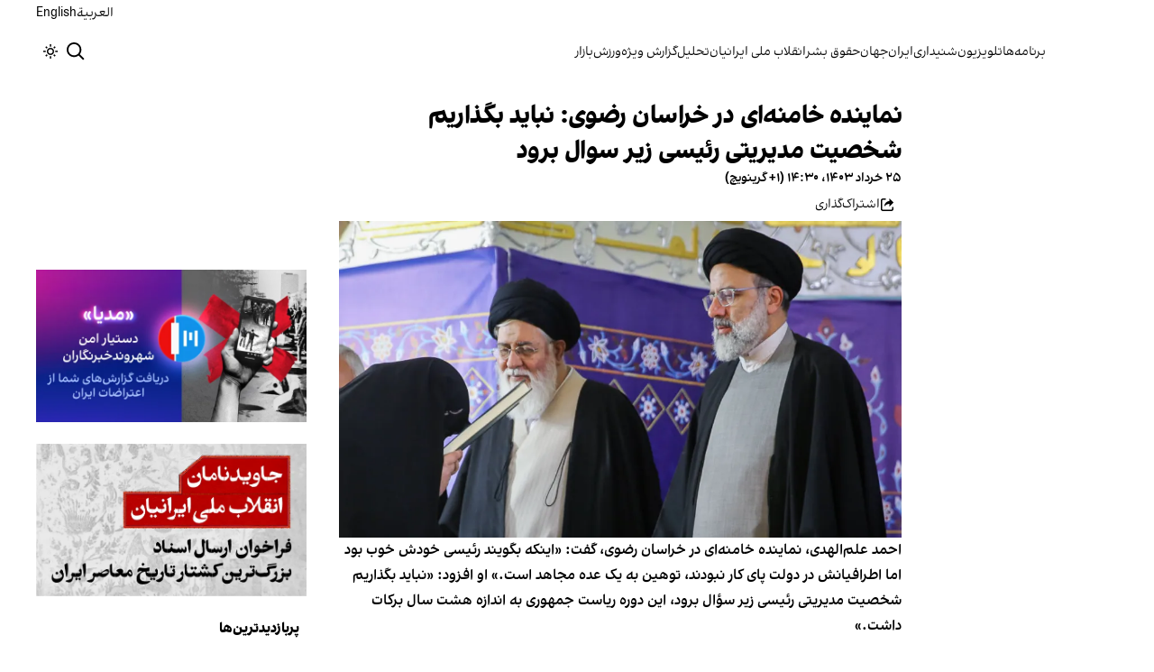

--- FILE ---
content_type: text/html; charset=utf-8
request_url: https://www.iranintl.com/202406146071
body_size: 40929
content:
<!DOCTYPE html><html class="volant_4d0f79ce-module__fkGXSa__variable false" data-scroll-behavior="smooth" dir="rtl" lang="fa"><head><meta charSet="utf-8"/><meta name="viewport" content="width=device-width, initial-scale=1, maximum-scale=1, user-scalable=no"/><link rel="preload" as="image" href="/images/ii/ii-logo-fa.svg?dpl=dpl_BUkq9AnhbVqERLLyi95fLDiofhjL"/><link rel="stylesheet" href="/_next/static/chunks/5910015e94b2f011.css?dpl=dpl_BUkq9AnhbVqERLLyi95fLDiofhjL" data-precedence="next"/><link rel="stylesheet" href="/_next/static/chunks/a5da5087c9ef964c.css?dpl=dpl_BUkq9AnhbVqERLLyi95fLDiofhjL" data-precedence="next"/><link rel="stylesheet" href="/_next/static/chunks/ab7aa2edc085c7b7.css?dpl=dpl_BUkq9AnhbVqERLLyi95fLDiofhjL" data-precedence="next"/><link rel="stylesheet" href="/_next/static/chunks/da43e4dc43a80f4c.css?dpl=dpl_BUkq9AnhbVqERLLyi95fLDiofhjL" data-precedence="next"/><link rel="stylesheet" href="/_next/static/chunks/9840a8e1378ce10b.css?dpl=dpl_BUkq9AnhbVqERLLyi95fLDiofhjL" data-precedence="next"/><link rel="stylesheet" href="/_next/static/chunks/abcbf24e7fc6f57e.css?dpl=dpl_BUkq9AnhbVqERLLyi95fLDiofhjL" data-precedence="next"/><link rel="preload" as="script" fetchPriority="low" href="/_next/static/chunks/70ea1a8329d95bd7.js?dpl=dpl_BUkq9AnhbVqERLLyi95fLDiofhjL"/><script src="/_next/static/chunks/e4283e0e79988685.js?dpl=dpl_BUkq9AnhbVqERLLyi95fLDiofhjL" async=""></script><script src="/_next/static/chunks/e389e09072bd51fe.js?dpl=dpl_BUkq9AnhbVqERLLyi95fLDiofhjL" async=""></script><script src="/_next/static/chunks/393752ef7748ec37.js?dpl=dpl_BUkq9AnhbVqERLLyi95fLDiofhjL" async=""></script><script src="/_next/static/chunks/4a0898171cb5614f.js?dpl=dpl_BUkq9AnhbVqERLLyi95fLDiofhjL" async=""></script><script src="/_next/static/chunks/turbopack-efacfb7758651a85.js?dpl=dpl_BUkq9AnhbVqERLLyi95fLDiofhjL" async=""></script><script src="/_next/static/chunks/d96012bcfc98706a.js?dpl=dpl_BUkq9AnhbVqERLLyi95fLDiofhjL" async=""></script><script src="/_next/static/chunks/330162c7170e8f94.js?dpl=dpl_BUkq9AnhbVqERLLyi95fLDiofhjL" async=""></script><script src="/_next/static/chunks/3d7756d9f69932ec.js?dpl=dpl_BUkq9AnhbVqERLLyi95fLDiofhjL" async=""></script><script src="/_next/static/chunks/61497b0d6e2e58ca.js?dpl=dpl_BUkq9AnhbVqERLLyi95fLDiofhjL" async=""></script><script src="/_next/static/chunks/814e8c93c8799c27.js?dpl=dpl_BUkq9AnhbVqERLLyi95fLDiofhjL" async=""></script><script src="/_next/static/chunks/c703cb769835a7cf.js?dpl=dpl_BUkq9AnhbVqERLLyi95fLDiofhjL" async=""></script><script src="/_next/static/chunks/6cc3ba4920f4a155.js?dpl=dpl_BUkq9AnhbVqERLLyi95fLDiofhjL" async=""></script><script src="/_next/static/chunks/4fc8887958730396.js?dpl=dpl_BUkq9AnhbVqERLLyi95fLDiofhjL" async=""></script><script src="/_next/static/chunks/baf0794db80fc804.js?dpl=dpl_BUkq9AnhbVqERLLyi95fLDiofhjL" async=""></script><script src="/_next/static/chunks/3307a3c02bb8e8bf.js?dpl=dpl_BUkq9AnhbVqERLLyi95fLDiofhjL" async=""></script><script src="/_next/static/chunks/21f086c66e71fe85.js?dpl=dpl_BUkq9AnhbVqERLLyi95fLDiofhjL" async=""></script><script src="/_next/static/chunks/501c4f8eacdba421.js?dpl=dpl_BUkq9AnhbVqERLLyi95fLDiofhjL" async=""></script><script src="/_next/static/chunks/01e432c85a6d3b9f.js?dpl=dpl_BUkq9AnhbVqERLLyi95fLDiofhjL" async=""></script><link rel="preload" href="/_next/static/chunks/cd9e2b9c48e79b3e.css?dpl=dpl_BUkq9AnhbVqERLLyi95fLDiofhjL" as="style"/><link rel="preload" href="https://www.googletagmanager.com/gtag/js?id=G-MEHC4MK35X" as="script"/><meta name="theme-color" content="#000d4d"/><meta name="next-size-adjust" content=""/><link rel="preconnect" href="https://i.iranintl.com"/><link rel="preconnect" href="https://daq1pvcuhj77l.cloudfront.net"/><link rel="dns-prefetch" href="https://i.iranintl.com"/><link rel="dns-prefetch" href="https://daq1pvcuhj77l.cloudfront.net"/><link rel="dns-prefetch" href="https://ott.iranintl.com"/><title>نماینده خامنه‌ای در خراسان رضوی: نباید بگذاریم شخصیت مدیریتی رئیسی زیر سوال برود | ایران اینترنشنال</title><meta name="description" content="احمد علم‌الهدی، نماینده خامنه‌ای در خراسان رضوی، گفت: «اینکه بگویند رئیسی خودش خوب بود اما اطرافیانش در دولت پای کار نبودند، توهین به یک عده مجاهد است.»
او افزود: «نباید بگذاریم شخصیت مدیریتی رئیسی زیر سؤال برود، این دوره ریاست جمهوری به اندازه هشت سال برکات داشت.»"/><link rel="manifest" href="/manifest.webmanifest"/><meta name="keywords" content="خبر, تحلیل, ایران, خلیج فارس, حقوق بشر, زنان, ارتباط مستقیم, چشم انداز, خبرهای جهان, خبرهای منطقه, خاورمیانه, سوریه, عراق, بریتانیا, تلویزیون, شبکه‌های اجتماعی, گالری تصاویر, مرور نشریات, خبرهای ورزشی, خامنه ای, روحانی, انتخابات, ایالات متحده, بیروت, سینما, مستند, یمن, اقلیتها, سیاسی, زندانیان, تلگرام، توئیتر، فیس بوک، مهاجران، خبرنگار, فن آوری، جشنواره, گزارش, رپورتاژ,ادبیات, شعر, پوشش زنده, نظرسنجی, کم آبی, بحران, خبر فوری, محیط زیست، اخبار اقتصادی، قیمت ارز، قیمت دلار، قیمت سکه، شاخص بورس، شاخص سهام، رئیسی"/><meta name="google-adsense-account" content="ca-pub-7753790121110564"/><meta property="og:title" content="نماینده خامنه‌ای در خراسان رضوی: نباید بگذاریم شخصیت مدیریتی رئیسی زیر سوال برود"/><meta property="og:description" content="احمد علم‌الهدی، نماینده خامنه‌ای در خراسان رضوی، گفت: «اینکه بگویند رئیسی خودش خوب بود اما اطرافیانش در دولت پای کار نبودند، توهین به یک عده مجاهد است.»
او افزود: «نباید بگذاریم شخصیت مدیریتی رئیسی زیر سؤال برود، این دوره ریاست جمهوری به اندازه هشت سال برکات داشت.»"/><meta property="og:url" content="https://www.iranintl.com/fa/202406146071"/><meta property="og:locale" content="fa"/><meta property="og:image:height" content="630"/><meta property="og:image" content="https://i.iranintl.com/images/rdk9umy0/production/de6d80bf8f11f875483d9ec305bc1a2c9d394487-1027x558.png?rect=0,10,1027,539&amp;w=1200&amp;h=630&amp;q=70&amp;fit=max&amp;auto=format"/><meta property="og:image:width" content="1200"/><meta property="og:type" content="article"/><meta property="article:published_time" content="2024-06-14T13:30:00.000Z"/><meta property="article:modified_time" content="2024-06-14T13:33:57Z"/><meta name="twitter:card" content="summary_large_image"/><meta name="twitter:title" content="نماینده خامنه‌ای در خراسان رضوی: نباید بگذاریم شخصیت مدیریتی رئیسی زیر سوال برود"/><meta name="twitter:description" content="احمد علم‌الهدی، نماینده خامنه‌ای در خراسان رضوی، گفت: «اینکه بگویند رئیسی خودش خوب بود اما اطرافیانش در دولت پای کار نبودند، توهین به یک عده مجاهد است.»
او افزود: «نباید بگذاریم شخصیت مدیریتی رئیسی زیر سؤال برود، این دوره ریاست جمهوری به اندازه هشت سال برکات داشت.»"/><meta name="twitter:image:alt" content="نماینده خامنه‌ای در خراسان رضوی: نباید بگذاریم شخصیت مدیریتی رئیسی زیر سوال برود"/><meta name="twitter:image:height" content="630"/><meta name="twitter:image" content="https://i.iranintl.com/images/rdk9umy0/production/de6d80bf8f11f875483d9ec305bc1a2c9d394487-1027x558.png?rect=0,10,1027,539&amp;w=1200&amp;h=630&amp;q=70&amp;fit=max&amp;auto=format"/><meta name="twitter:image:width" content="1200"/><link rel="icon" href="/favicon.ico?favicon.6a484ff2.ico" sizes="48x48" type="image/x-icon"/><script src="/_next/static/chunks/a6dad97d9634a72d.js?dpl=dpl_BUkq9AnhbVqERLLyi95fLDiofhjL" noModule=""></script></head><body><div hidden=""><!--$--><!--/$--></div><!--&--><!--$--><!--body--><div class="Header-module-scss-module__rIun6a__top"><div class="Header-module-scss-module__rIun6a__top__container"><nav class="Header-module-scss-module__rIun6a__languageSwitcher"><ul class="Header-module-scss-module__rIun6a__languageList"><li class="Header-module-scss-module__rIun6a__languageItem"><a class="Header-module-scss-module__rIun6a__languageLink" href="/ar">العربية</a></li><li class="Header-module-scss-module__rIun6a__languageItem"><a class="Header-module-scss-module__rIun6a__languageLink" href="/en">English</a></li></ul></nav></div></div><header class="Header-module-scss-module__rIun6a__header "><nav class="Header-module-scss-module__rIun6a__nav"><a class="Header-module-scss-module__rIun6a__logoLink" href="/"><div style="opacity:0;transform:translateY(20px) scale(0.8)"><img alt="Brand" width="80" height="40" decoding="async" data-nimg="1" class="Header-module-scss-module__rIun6a__logo" style="color:transparent" src="/images/ii/ii-logo-fa.svg?dpl=dpl_BUkq9AnhbVqERLLyi95fLDiofhjL"/></div></a><ul class="Header-module-scss-module__rIun6a__navList"><li class="Header-module-scss-module__rIun6a__navItem"><a class="Header-module-scss-module__rIun6a__navLink" href="/vod">برنامه‌ها</a></li><li class="Header-module-scss-module__rIun6a__navItem"><a class="Header-module-scss-module__rIun6a__navLink" href="/live">تلویزیون</a></li><li class="Header-module-scss-module__rIun6a__navItem"><a class="Header-module-scss-module__rIun6a__navLink" href="/radio">شنیداری</a></li><li class="Header-module-scss-module__rIun6a__navItem"><a class="Header-module-scss-module__rIun6a__navLink" href="/iran">ایران</a></li><li class="Header-module-scss-module__rIun6a__navItem"><a class="Header-module-scss-module__rIun6a__navLink" href="/world">جهان</a></li><li class="Header-module-scss-module__rIun6a__navItem"><a class="Header-module-scss-module__rIun6a__navLink" href="/human-rights">حقوق بشر</a></li><li class="Header-module-scss-module__rIun6a__navItem"><a class="Header-module-scss-module__rIun6a__navLink" href="/eatrazat-sarasry-1404">انقلاب ملی ایرانیان</a></li><li class="Header-module-scss-module__rIun6a__navItem"><a class="Header-module-scss-module__rIun6a__navLink" href="/opinion">تحلیل</a></li><li class="Header-module-scss-module__rIun6a__navItem"><a class="Header-module-scss-module__rIun6a__navLink" href="/special-report">گزارش ویژه</a></li><li class="Header-module-scss-module__rIun6a__navItem"><a class="Header-module-scss-module__rIun6a__navLink" href="/sport">ورزش</a></li><li class="Header-module-scss-module__rIun6a__navItem"><a class="Header-module-scss-module__rIun6a__navLink" href="/finance">بازار</a></li></ul><div class="Header-module-scss-module__rIun6a__navOptions"><a class="Header-module-scss-module__rIun6a__searchButton" aria-label="Search" href="/search"><svg height="20" stroke-linejoin="round" viewBox="0 0 16 16" width="24" style="color:currentcolor"><path fill-rule="evenodd" clip-rule="evenodd" d="M1.5 6.5C1.5 3.73858 3.73858 1.5 6.5 1.5C9.26142 1.5 11.5 3.73858 11.5 6.5C11.5 9.26142 9.26142 11.5 6.5 11.5C3.73858 11.5 1.5 9.26142 1.5 6.5ZM6.5 0C2.91015 0 0 2.91015 0 6.5C0 10.0899 2.91015 13 6.5 13C8.02469 13 9.42677 12.475 10.5353 11.596L13.9697 15.0303L14.5 15.5607L15.5607 14.5L15.0303 13.9697L11.596 10.5353C12.475 9.42677 13 8.02469 13 6.5C13 2.91015 10.0899 0 6.5 0Z" fill="currentColor"></path></svg></a><button type="button" title="Toggle theme" aria-label="Toggle theme" data-theme="light" class="Header-module-scss-module__rIun6a__themeToggleButton"><svg height="16" stroke-linejoin="round" viewBox="0 0 16 16" width="16"><path fill-rule="evenodd" clip-rule="evenodd" d="M8.75 0.75V0H7.25V0.75V2V2.75H8.75V2V0.75ZM11.182 3.75732L11.7123 3.22699L12.0659 2.87344L12.5962 2.34311L13.6569 3.40377L13.1265 3.9341L12.773 4.28765L12.2426 4.81798L11.182 3.75732ZM8 10.5C9.38071 10.5 10.5 9.38071 10.5 8C10.5 6.61929 9.38071 5.5 8 5.5C6.61929 5.5 5.5 6.61929 5.5 8C5.5 9.38071 6.61929 10.5 8 10.5ZM8 12C10.2091 12 12 10.2091 12 8C12 5.79086 10.2091 4 8 4C5.79086 4 4 5.79086 4 8C4 10.2091 5.79086 12 8 12ZM13.25 7.25H14H15.25H16V8.75H15.25H14H13.25V7.25ZM0.75 7.25H0V8.75H0.75H2H2.75V7.25H2H0.75ZM2.87348 12.0659L2.34315 12.5962L3.40381 13.6569L3.93414 13.1265L4.28769 12.773L4.81802 12.2426L3.75736 11.182L3.22703 11.7123L2.87348 12.0659ZM3.75735 4.81798L3.22702 4.28765L2.87347 3.9341L2.34314 3.40377L3.4038 2.34311L3.93413 2.87344L4.28768 3.22699L4.81802 3.75732L3.75735 4.81798ZM12.0659 13.1265L12.5962 13.6569L13.6569 12.5962L13.1265 12.0659L12.773 11.7123L12.2426 11.182L11.182 12.2426L11.7123 12.773L12.0659 13.1265ZM8.75 13.25V14V15.25V16H7.25V15.25V14V13.25H8.75Z" fill="currentColor"></path></svg></button><button type="button" class="Buttton-module-scss-module__wDr4Vq__button Header-module-scss-module__rIun6a__toggleMenu" data-state="closed" aria-label="Open menu" aria-expanded="false"><svg aria-hidden="true" viewBox="0 0 16 16" width="24px" height="24px"><rect x="1" y="3" width="14" height="1.5"></rect><rect x="1" y="7" width="14" height="1.5"></rect><rect x="1" y="11" width="14" height="1.5"></rect></svg></button></div></nav></header><dialog class="MobileMenu-module-scss-module__bLDuGq__mobileMenu" data-state="hide"><nav class="MobileMenu-module-scss-module__bLDuGq__nav"><section><ul><li class="MobileMenu-module-scss-module__bLDuGq__item"><a class="MobileMenu-module-scss-module__bLDuGq__item__link" href="/vod">برنامه‌ها</a></li><li class="MobileMenu-module-scss-module__bLDuGq__item"><a class="MobileMenu-module-scss-module__bLDuGq__item__link" href="/live">تلویزیون</a></li><li class="MobileMenu-module-scss-module__bLDuGq__item"><a class="MobileMenu-module-scss-module__bLDuGq__item__link" href="/radio">شنیداری</a></li><li class="MobileMenu-module-scss-module__bLDuGq__item"><a class="MobileMenu-module-scss-module__bLDuGq__item__link" href="/iran">ایران</a></li><li class="MobileMenu-module-scss-module__bLDuGq__item"><a class="MobileMenu-module-scss-module__bLDuGq__item__link" href="/world">جهان</a></li><li class="MobileMenu-module-scss-module__bLDuGq__item"><a class="MobileMenu-module-scss-module__bLDuGq__item__link" href="/human-rights">حقوق بشر</a></li><li class="MobileMenu-module-scss-module__bLDuGq__item"><a class="MobileMenu-module-scss-module__bLDuGq__item__link" href="/eatrazat-sarasry-1404">انقلاب ملی ایرانیان</a></li><li class="MobileMenu-module-scss-module__bLDuGq__item"><a class="MobileMenu-module-scss-module__bLDuGq__item__link" href="/opinion">تحلیل</a></li><li class="MobileMenu-module-scss-module__bLDuGq__item"><a class="MobileMenu-module-scss-module__bLDuGq__item__link" href="/special-report">گزارش ویژه</a></li><li class="MobileMenu-module-scss-module__bLDuGq__item"><a class="MobileMenu-module-scss-module__bLDuGq__item__link" href="/sport">ورزش</a></li><li class="MobileMenu-module-scss-module__bLDuGq__item"><a class="MobileMenu-module-scss-module__bLDuGq__item__link" href="/finance">بازار</a></li></ul></section><section class="MobileMenu-module-scss-module__bLDuGq__settings"><ul class="MobileMenu-module-scss-module__bLDuGq__settingsMenu"><li class="MobileMenu-module-scss-module__bLDuGq__item"><span>پوسته</span><div class="ThemeToggle-module-scss-module__uJIBHq__toggleTheme"><button type="button" title="Toggle theme" aria-label="Toggle theme" data-active="true" class="ThemeToggle-module-scss-module__uJIBHq__toggleThemeButton"><svg height="16" stroke-linejoin="round" viewBox="0 0 16 16" width="16"><path fill-rule="evenodd" clip-rule="evenodd" d="M8.75 0.75V0H7.25V0.75V2V2.75H8.75V2V0.75ZM11.182 3.75732L11.7123 3.22699L12.0659 2.87344L12.5962 2.34311L13.6569 3.40377L13.1265 3.9341L12.773 4.28765L12.2426 4.81798L11.182 3.75732ZM8 10.5C9.38071 10.5 10.5 9.38071 10.5 8C10.5 6.61929 9.38071 5.5 8 5.5C6.61929 5.5 5.5 6.61929 5.5 8C5.5 9.38071 6.61929 10.5 8 10.5ZM8 12C10.2091 12 12 10.2091 12 8C12 5.79086 10.2091 4 8 4C5.79086 4 4 5.79086 4 8C4 10.2091 5.79086 12 8 12ZM13.25 7.25H14H15.25H16V8.75H15.25H14H13.25V7.25ZM0.75 7.25H0V8.75H0.75H2H2.75V7.25H2H0.75ZM2.87348 12.0659L2.34315 12.5962L3.40381 13.6569L3.93414 13.1265L4.28769 12.773L4.81802 12.2426L3.75736 11.182L3.22703 11.7123L2.87348 12.0659ZM3.75735 4.81798L3.22702 4.28765L2.87347 3.9341L2.34314 3.40377L3.4038 2.34311L3.93413 2.87344L4.28768 3.22699L4.81802 3.75732L3.75735 4.81798ZM12.0659 13.1265L12.5962 13.6569L13.6569 12.5962L13.1265 12.0659L12.773 11.7123L12.2426 11.182L11.182 12.2426L11.7123 12.773L12.0659 13.1265ZM8.75 13.25V14V15.25V16H7.25V15.25V14V13.25H8.75Z" fill="currentColor"></path></svg></button><button type="button" title="Toggle theme" aria-label="Toggle theme" data-active="false" class="ThemeToggle-module-scss-module__uJIBHq__toggleThemeButton"><svg height="16" stroke-linejoin="round" viewBox="0 0 16 16" width="16"><path fill-rule="evenodd" clip-rule="evenodd" d="M1.5 8.00005C1.5 5.53089 2.99198 3.40932 5.12349 2.48889C4.88136 3.19858 4.75 3.95936 4.75 4.7501C4.75 8.61609 7.88401 11.7501 11.75 11.7501C11.8995 11.7501 12.048 11.7454 12.1953 11.7361C11.0955 13.1164 9.40047 14.0001 7.5 14.0001C4.18629 14.0001 1.5 11.3138 1.5 8.00005ZM6.41706 0.577759C2.78784 1.1031 0 4.22536 0 8.00005C0 12.1422 3.35786 15.5001 7.5 15.5001C10.5798 15.5001 13.2244 13.6438 14.3792 10.9921L13.4588 9.9797C12.9218 10.155 12.3478 10.2501 11.75 10.2501C8.71243 10.2501 6.25 7.78767 6.25 4.7501C6.25 3.63431 6.58146 2.59823 7.15111 1.73217L6.41706 0.577759ZM13.25 1V1.75V2.75L14.25 2.75H15V4.25H14.25H13.25V5.25V6H11.75V5.25V4.25H10.75L10 4.25V2.75H10.75L11.75 2.75V1.75V1H13.25Z" fill="currentColor"></path></svg></button></div></li><li class="MobileMenu-module-scss-module__bLDuGq__item"><span>زبان</span><ul class="MobileMenu-module-scss-module__bLDuGq__languagesMenu"><li class="MobileMenu-module-scss-module__bLDuGq__languageLabel"><a href="/ar">العربية</a></li><li class="MobileMenu-module-scss-module__bLDuGq__languageLabel"><a href="/en">English</a></li></ul></li></ul></section></nav></dialog><main class="mainWrapper"><!--&--><div class="page" data-route="slug"><!--&--><script type="application/ld+json">{"@context":"https://schema.org","@type":"NewsArticle","headline":"نماینده خامنه‌ای در خراسان رضوی: نباید بگذاریم شخصیت مدیریتی رئیسی زیر سوال برود","description":"احمد علم‌الهدی، نماینده خامنه‌ای در خراسان رضوی، گفت: «اینکه بگویند رئیسی خودش خوب بود اما اطرافیانش در دولت پای کار نبودند، توهین به یک عده مجاهد است.»\nاو افزود: «نباید بگذاریم شخصیت مدیریتی رئیسی زیر سؤال برود، این دوره ریاست جمهوری به اندازه هشت سال برکات داشت.»","mainEntityOfPage":{"@type":"WebPage","@id":"https://www.iranintl.com/202406146071"},"datePublished":"2024-06-14T13:30:00.000Z","dateModified":"2024-06-14T13:33:57Z","publisher":{"@type":"Organization","name":"ایران اینترنشنال","url":"https://www.iranintl.com","logo":{"@type":"ImageObject","url":"https://www.iranintl.com/logo.png"}},"image":"https://i.iranintl.com/images/rdk9umy0/production/de6d80bf8f11f875483d9ec305bc1a2c9d394487-1027x558.png?rect=0,10,1027,539&w=1200&h=630&fit=max&auto=format","articleSection":"ایران","breadcrumb":{"@type":"BreadcrumbList","itemListElement":[{"@type":"ListItem","position":1,"name":"common.home","item":"https://www.iranintl.com"},{"@type":"ListItem","position":2,"name":"ایران","item":"https://www.iranintl.com/category/iran"},{"@type":"ListItem","position":3,"name":"نماینده خامنه‌ای در خراسان رضوی: نباید بگذاریم شخصیت مدیریتی رئیسی زیر سوال برود"}]},"inLanguage":"fa-IR"}</script><div class="ArticleLayout-module-scss-module__NMWzEG__layout" data-article-id="51ac9de0-4bf3-499a-bce3-f9fffd46139d" data-article-type="story" data-language="farsi"><article class="ArticleLayout-module-scss-module__NMWzEG__article" data-has-sidebar="true" itemScope="" itemType="https://schema.org/NewsArticle"><header class="ArticleHeader-module-scss-module__jUU3zW__header ArticleLayout-module-scss-module__NMWzEG__header"><h1 class="ArticleHeader-module-scss-module__jUU3zW__headline" itemProp="headline">نماینده خامنه‌ای در خراسان رضوی: نباید بگذاریم شخصیت مدیریتی رئیسی زیر سوال برود</h1><div class="ArticleHeader-module-scss-module__jUU3zW__tools"><div class="ArticleHeader-module-scss-module__jUU3zW__timeWrapper"><!--$--><div class="ArticleHeader-module-scss-module__jUU3zW__time"><time dateTime="2024-06-14T13:30:00.000Z" data-type="published" aria-label="Published on ۲۵ خرداد ۱۴۰۳">۲۵ خرداد ۱۴۰۳، ۱۴:۳۰ (‎+۱ گرینویچ)</time></div><!--/$--></div><div class="ArticleHeader-module-scss-module__jUU3zW__actions"><div class="URLShareDialog-module-scss-module__YDVwKa__share"><button type="button" class="Buttton-module-scss-module__wDr4Vq__button URLShareDialog-module-scss-module__YDVwKa__shareButton"><svg height="16" stroke-linejoin="round" viewBox="0 0 16 16" width="16" style="color:currentcolor"><path fill-rule="evenodd" clip-rule="evenodd" d="M15 11.25V10.5H13.5V11.25V12.75C13.5 13.1642 13.1642 13.5 12.75 13.5H3.25C2.83579 13.5 2.5 13.1642 2.5 12.75L2.5 3.25C2.5 2.83579 2.83579 2.5 3.25 2.5H5.75H6.5V1H5.75H3.25C2.00736 1 1 2.00736 1 3.25V12.75C1 13.9926 2.00736 15 3.25 15H12.75C13.9926 15 15 13.9926 15 12.75V11.25ZM15 5.5L10.5 1V4C7.46243 4 5 6.46243 5 9.5V10L5.05855 9.91218C6.27146 8.09281 8.31339 7 10.5 7V10L15 5.5Z" fill="currentColor"></path></svg><span>اشتراک‌گذاری</span></button></div></div></div><div class="ArticleHeader-module-scss-module__jUU3zW__imageWrapper"><figure class="ArticleHeader-module-scss-module__jUU3zW__figure"><picture><source media="(max-width:576px)" srcSet="https://i.iranintl.com/images/rdk9umy0/production/de6d80bf8f11f875483d9ec305bc1a2c9d394487-1027x558.png?rect=18,0,992,558&amp;w=576&amp;h=324&amp;q=80&amp;fit=max&amp;auto=format"/><source media="(min-width:577px)" srcSet="https://i.iranintl.com/images/rdk9umy0/production/de6d80bf8f11f875483d9ec305bc1a2c9d394487-1027x558.png?rect=18,0,992,558&amp;w=992&amp;h=558&amp;q=80&amp;fit=max&amp;auto=format"/><img width="576" height="324" decoding="async" style="width:100%;height:auto;margin:0 auto" src="https://i.iranintl.com/images/rdk9umy0/production/de6d80bf8f11f875483d9ec305bc1a2c9d394487-1027x558.png?rect=18,0,992,558&amp;w=576&amp;h=324&amp;q=80&amp;fit=max&amp;auto=format"/></picture></figure></div></header><main class="ArticleLayout-module-scss-module__NMWzEG__body"><div class="ArticleBody-module-scss-module__sq2tcG__body" data-article-id="202406146071"><p class="ArticleBody-module-scss-module__sq2tcG__lead">احمد علم‌الهدی، نماینده خامنه‌ای در خراسان رضوی، گفت: «اینکه بگویند رئیسی خودش خوب بود اما اطرافیانش در دولت پای کار نبودند، توهین به یک عده مجاهد است.»
او افزود: «نباید بگذاریم شخصیت مدیریتی رئیسی زیر سؤال برود، این دوره ریاست جمهوری به اندازه هشت سال برکات داشت.»</p></div></main></article><aside class="ArticleLayout-module-scss-module__NMWzEG__sidebar" data-direction="rtl"><!--$?--><template id="B:0"></template><div class="ArticleLayout-module-scss-module__NMWzEG__sidebarSkeleton"><div class="Skeleton-module-scss-module__u3hcSa__skeletonTextContainer"><div class="Skeleton-module-scss-module__u3hcSa__skeletonText Skeleton-module-scss-module__u3hcSa__small " aria-hidden="true"></div><div class="Skeleton-module-scss-module__u3hcSa__skeletonText Skeleton-module-scss-module__u3hcSa__small " aria-hidden="true"></div><div class="Skeleton-module-scss-module__u3hcSa__skeletonText Skeleton-module-scss-module__u3hcSa__small " style="width:100%" aria-hidden="true"></div></div></div><!--/$--></aside><section class="ArticleLayout-module-scss-module__NMWzEG__relatedArticles" data-has-sidebar="true"><!--$?--><template id="B:1"></template><div class="ArticleLayout-module-scss-module__NMWzEG__relatedSkeleton"><div class="Skeleton-module-scss-module__u3hcSa__skeletonTextContainer"><div class="Skeleton-module-scss-module__u3hcSa__skeletonText Skeleton-module-scss-module__u3hcSa__small " aria-hidden="true"></div><div class="Skeleton-module-scss-module__u3hcSa__skeletonText Skeleton-module-scss-module__u3hcSa__small " aria-hidden="true"></div><div class="Skeleton-module-scss-module__u3hcSa__skeletonText Skeleton-module-scss-module__u3hcSa__small " aria-hidden="true"></div><div class="Skeleton-module-scss-module__u3hcSa__skeletonText Skeleton-module-scss-module__u3hcSa__small " aria-hidden="true"></div><div class="Skeleton-module-scss-module__u3hcSa__skeletonText Skeleton-module-scss-module__u3hcSa__small " style="width:100%" aria-hidden="true"></div></div></div><!--/$--></section></div><!--$--><!--/$--><!--/&--></div><!--/&--></main><footer class="MainFooter-module-scss-module__ieQtua__footer"><section><nav class="MainFooter-module-scss-module__ieQtua__nav"><ul class="MainFooter-module-scss-module__ieQtua__menu"><li class="MainFooter-module-scss-module__ieQtua__list"><a class="MainFooter-module-scss-module__ieQtua__link" href="/vod">برنامه‌ها</a></li><li class="MainFooter-module-scss-module__ieQtua__list"><a class="MainFooter-module-scss-module__ieQtua__link" href="/live">تلویزیون</a></li><li class="MainFooter-module-scss-module__ieQtua__list"><a class="MainFooter-module-scss-module__ieQtua__link" href="/radio">شنیداری</a></li><li class="MainFooter-module-scss-module__ieQtua__list"><a class="MainFooter-module-scss-module__ieQtua__link" href="/iran">ایران</a></li><li class="MainFooter-module-scss-module__ieQtua__list"><a class="MainFooter-module-scss-module__ieQtua__link" href="/world">جهان</a></li><li class="MainFooter-module-scss-module__ieQtua__list"><a class="MainFooter-module-scss-module__ieQtua__link" href="/human-rights">حقوق بشر</a></li><li class="MainFooter-module-scss-module__ieQtua__list"><a class="MainFooter-module-scss-module__ieQtua__link" href="/eatrazat-sarasry-1404">انقلاب ملی ایرانیان</a></li><li class="MainFooter-module-scss-module__ieQtua__list"><a class="MainFooter-module-scss-module__ieQtua__link" href="/opinion">تحلیل</a></li><li class="MainFooter-module-scss-module__ieQtua__list"><a class="MainFooter-module-scss-module__ieQtua__link" href="/special-report">گزارش ویژه</a></li><li class="MainFooter-module-scss-module__ieQtua__list"><a class="MainFooter-module-scss-module__ieQtua__link" href="/sport">ورزش</a></li><li class="MainFooter-module-scss-module__ieQtua__list"><a class="MainFooter-module-scss-module__ieQtua__link" href="/finance">بازار</a></li></ul><ul class="MainFooter-module-scss-module__ieQtua__socialIcons"><li><a target="_blank" href="https://www.instagram.com/iranintltv/"><svg width="24" height="24" class="svg" viewBox="0 0 48 48" xmlns="http://www.w3.org/2000/svg"><path d="M24 0C17.48 0 16.666.03 14.106.144 11.55.264 9.81.666 8.28 1.26c-1.578.612-2.918 1.434-4.252 2.768-1.334 1.334-2.156 2.674-2.768 4.252-.594 1.53-.996 3.27-1.116 5.826C.03 16.666 0 17.48 0 24s.03 7.334.144 9.894c.12 2.556.522 4.296 1.116 5.826.612 1.578 1.434 2.918 2.768 4.252 1.334 1.334 2.674 2.156 4.252 2.768 1.53.594 3.27.996 5.826 1.116C16.666 47.97 17.48 48 24 48s7.334-.03 9.894-.144c2.556-.12 4.296-.522 5.826-1.116 1.578-.612 2.918-1.434 4.252-2.768 1.334-1.334 2.156-2.674 2.768-4.252.594-1.53.996-3.27 1.116-5.826C47.97 31.334 48 30.52 48 24s-.03-7.334-.144-9.894c-.12-2.556-.522-4.296-1.116-5.826-.612-1.578-1.434-2.918-2.768-4.252C41.946 2.694 40.606 1.872 39.028 1.26c-1.53-.594-3.27-.996-5.826-1.116C31.334.03 30.52 0 24 0zm0 4.32c6.406 0 7.17.032 9.7.142 2.34.11 3.61.498 4.454.83 1.124.434 1.92.954 2.764 1.792.838.838 1.358 1.634 1.792 2.764.33.844.718 2.114.828 4.454.11 2.532.142 3.294.142 9.7s-.032 7.17-.148 9.7c-.122 2.34-.512 3.61-.842 4.454-.448 1.124-.954 1.92-1.792 2.764-.838.838-1.634 1.358-2.764 1.792-.844.33-2.114.718-4.454.828-2.532.11-3.298.142-9.718.142-6.42 0-7.172-.032-9.718-.148-2.342-.122-3.632-.512-4.472-.842-.898-.448-1.92-.954-2.762-1.792-.838-.838-1.358-1.634-1.792-2.762-.33-.844-.718-2.114-.842-4.472-.09-2.52-.122-3.298-.122-9.718 0-6.42.032-7.17.122-9.718.124-2.342.512-3.632.842-4.472.434-1.124.954-1.92 1.792-2.762.838-.838 1.864-1.358 2.762-1.792.84-.33 2.132-.718 4.472-.842 2.528-.092 3.3-.122 9.718-.122l.09.06zm0 7.356c-6.81 0-12.324 5.52-12.324 12.324 0 6.81 5.52 12.324 12.324 12.324 6.81 0 12.324-5.52 12.324-12.324 0-6.81-5.52-12.324-12.324-12.324zM24 32c-4.42 0-8-3.58-8-8s3.58-8 8-8 8 3.58 8 8-3.58 8-8 8zm15.692-20.81c0 1.59-1.292 2.88-2.88 2.88-1.59 0-2.88-1.292-2.88-2.88 0-1.59 1.292-2.878 2.88-2.878 1.588 0 2.88 1.29 2.88 2.878z" fill="currentcolor"></path></svg></a></li><li><a target="_blank" href="https://www.facebook.com/iranintl"><svg width="24" height="24" class="svg" viewBox="0 0 48 48" xmlns="http://www.w3.org/2000/svg"><path d="M24 0C10.7453 0 0 10.7453 0 24C0 35.255 7.74912 44.6995 18.2026 47.2934V31.3344H13.2538V24H18.2026V20.8397C18.2026 12.671 21.8995 8.8848 29.9194 8.8848C31.44 8.8848 34.0637 9.18336 35.137 9.48096V16.129C34.5706 16.0694 33.5866 16.0397 32.3645 16.0397C28.4294 16.0397 26.9088 17.5306 26.9088 21.4061V24H34.7482L33.4013 31.3344H26.9088V47.8243C38.7926 46.3891 48.001 36.2707 48.001 24C48 10.7453 37.2547 0 24 0Z" fill="currentcolor"></path></svg></a></li><li><a target="_blank" href="https://x.com/iranintl"><svg width="24" height="24" class="svg" viewBox="0 0 48 48" xmlns="http://www.w3.org/2000/svg"><path d="M36.6526 3.8078H43.3995L28.6594 20.6548L46 43.5797H32.4225L21.7881 29.6759L9.61989 43.5797H2.86886L18.6349 25.56L2 3.8078H15.9222L25.5348 16.5165L36.6526 3.8078ZM34.2846 39.5414H38.0232L13.8908 7.63406H9.87892L34.2846 39.5414Z" fill="currentcolor"></path></svg></a></li><li><a target="_blank" href="https://www.telegram.me/iranintltv"><svg width="24" height="24" class="svg" viewBox="0 0 48 48" xmlns="http://www.w3.org/2000/svg"><path fill-rule="evenodd" clip-rule="evenodd" d="M48 24C48 37.2548 37.2548 48 24 48C10.7452 48 0 37.2548 0 24C0 10.7452 10.7452 0 24 0C37.2548 0 48 10.7452 48 24ZM24.8601 17.7179C22.5257 18.6888 17.8603 20.6984 10.8638 23.7466C9.72766 24.1984 9.13251 24.6404 9.07834 25.0726C8.98677 25.803 9.90142 26.0906 11.1469 26.4822C11.3164 26.5355 11.4919 26.5907 11.6719 26.6492C12.8973 27.0475 14.5457 27.5135 15.4026 27.5321C16.1799 27.5489 17.0475 27.2284 18.0053 26.5707C24.5423 22.158 27.9168 19.9276 28.1286 19.8795C28.2781 19.8456 28.4852 19.803 28.6255 19.9277C28.7659 20.0524 28.7521 20.2886 28.7372 20.352C28.6466 20.7383 25.0562 24.0762 23.1982 25.8036C22.619 26.3421 22.2081 26.724 22.1242 26.8113C21.936 27.0067 21.7443 27.1915 21.56 27.3692C20.4215 28.4667 19.5678 29.2896 21.6072 30.6336C22.5873 31.2794 23.3715 31.8135 24.1539 32.3463C25.0084 32.9282 25.8606 33.5085 26.9632 34.2313C27.2442 34.4155 27.5125 34.6068 27.7738 34.7931C28.7681 35.5019 29.6615 36.1388 30.7652 36.0373C31.4065 35.9782 32.0689 35.3752 32.4053 33.5767C33.2004 29.3263 34.7633 20.1169 35.1244 16.3219C35.1561 15.9895 35.1163 15.5639 35.0843 15.3771C35.0523 15.1904 34.9855 14.9242 34.7427 14.7272C34.4552 14.4939 34.0113 14.4447 33.8127 14.4482C32.91 14.4641 31.5251 14.9456 24.8601 17.7179Z" fill="currentcolor"></path></svg></a></li><li><a target="_blank" href="https://www.youtube.com/iranintl"><svg width="24" height="24" class="svg" viewBox="0 0 48 48" xmlns="http://www.w3.org/2000/svg"><path d="M47.5219 14.4001C47.5219 14.4001 47.0531 11.0907 45.6094 9.6376C43.7812 7.7251 41.7375 7.71572 40.8 7.60322C34.0875 7.11572 24.0094 7.11572 24.0094 7.11572H23.9906C23.9906 7.11572 13.9125 7.11572 7.2 7.60322C6.2625 7.71572 4.21875 7.7251 2.39062 9.6376C0.946875 11.0907 0.4875 14.4001 0.4875 14.4001C0.4875 14.4001 0 18.2907 0 22.172V25.8095C0 29.6907 0.478125 33.5813 0.478125 33.5813C0.478125 33.5813 0.946875 36.8907 2.38125 38.3438C4.20937 40.2563 6.60938 40.1907 7.67813 40.397C11.5219 40.7626 24 40.8751 24 40.8751C24 40.8751 34.0875 40.8563 40.8 40.3782C41.7375 40.2657 43.7812 40.2563 45.6094 38.3438C47.0531 36.8907 47.5219 33.5813 47.5219 33.5813C47.5219 33.5813 48 29.7001 48 25.8095V22.172C48 18.2907 47.5219 14.4001 47.5219 14.4001ZM19.0406 30.2251V16.7345L32.0062 23.5032L19.0406 30.2251Z" fill="currentcolor"></path></svg></a></li><li><a target="_blank" href="https://www.tiktok.com/@iranintl"><svg width="24" height="24" class="svg" viewBox="0 0 48 48" xmlns="http://www.w3.org/2000/svg"><path d="M42,4H6A2,2,0,0,0,4,6V42a2,2,0,0,0,2,2H42a2,2,0,0,0,2-2V6A2,2,0,0,0,42,4Zm-6.562,17.45h0c-.218.022-.438.032-.656.034A7.142,7.142,0,0,1,28.8,18.258v10.986a8.122,8.122,0,1,1-8.12-8.12c.17,0,.334.016.502.026v4a4.134,4.134,0,1,0-.502,8.238A4.246,4.246,0,0,0,25,29.298l.04-18.662h3.828A7.128,7.128,0,0,0,35.438,17Z" fill="currentcolor"></path></svg></a></li><li><a target="_blank" href="https://www.linkedin.com/company/iranintl"><svg width="24" height="24" class="svg" viewBox="0 0 48 48" xmlns="http://www.w3.org/2000/svg"><path d="M41,4H9C6.24,4,4,6.24,4,9v32c0,2.76,2.24,5,5,5h32c2.76,0,5-2.24,5-5V9C46,6.24,43.76,4,41,4z M17,20v19h-6V20H17z M11,14.47c0-1.4,1.2-2.47,3-2.47s2.93,1.07,3,2.47c0,1.4-1.12,2.53-3,2.53C12.2,17,11,15.87,11,14.47z M39,39h-6c0,0,0-9.26,0-10 c0-2-1-4-3.5-4.04h-0.08C27,24.96,26,27.02,26,29c0,0.91,0,10,0,10h-6V20h6v2.56c0,0,1.93-2.56,5.81-2.56 c3.97,0,7.19,2.73,7.19,8.26V39z" fill="currentcolor"></path></svg></a></li></ul></nav></section><section class="MainFooter-module-scss-module__ieQtua__copyright"><span>کلیه حقوق قانونی این سایت متعلق به ولانت‌مدیا است.</span><div><a target="_blank" rel="noopener noreferrer" aria-label="Volant Media" href="https://volantmedia.net"><img alt="volant media logo" loading="lazy" width="105" height="34" decoding="async" data-nimg="1" style="color:transparent" src="/_next/static/media/volant-brand.9fe7a301.svg?dpl=dpl_BUkq9AnhbVqERLLyi95fLDiofhjL"/></a></div></section></footer><button class="FloatingButton-module-scss-module__pygDZq__button  " aria-label="آخرین خبرها" title="آخرین خبرها" tabindex="0" style="transform:translateY(100px) scale(0)"><div class="FloatingButton-module-scss-module__pygDZq__background"></div><div class="FloatingButton-module-scss-module__pygDZq__accent"></div><div class="FloatingButton-module-scss-module__pygDZq__content"><div class="FloatingButton-module-scss-module__pygDZq__icon" style="opacity:0;transform:scale(0.8)"><svg xmlns="http://www.w3.org/2000/svg" width="24" height="24" viewBox="0 0 24 24" fill="none" stroke="currentColor" stroke-width="2" stroke-linecap="round" stroke-linejoin="round" class="lucide lucide-newspaper" aria-hidden="true"><path d="M15 18h-5"></path><path d="M18 14h-8"></path><path d="M4 22h16a2 2 0 0 0 2-2V4a2 2 0 0 0-2-2H8a2 2 0 0 0-2 2v16a2 2 0 0 1-4 0v-9a2 2 0 0 1 2-2h2"></path><rect width="8" height="4" x="10" y="6" rx="1"></rect></svg></div></div><div class="FloatingButton-module-scss-module__pygDZq__ripple" style="opacity:0.5;transform:scale(0)"></div></button><!--/$--><!--/&--><script>requestAnimationFrame(function(){$RT=performance.now()});</script><script src="/_next/static/chunks/70ea1a8329d95bd7.js?dpl=dpl_BUkq9AnhbVqERLLyi95fLDiofhjL" id="_R_" async=""></script><script>(self.__next_f=self.__next_f||[]).push([0])</script><script>self.__next_f.push([1,"1:\"$Sreact.fragment\"\n2:I[339756,[\"/_next/static/chunks/d96012bcfc98706a.js?dpl=dpl_BUkq9AnhbVqERLLyi95fLDiofhjL\",\"/_next/static/chunks/330162c7170e8f94.js?dpl=dpl_BUkq9AnhbVqERLLyi95fLDiofhjL\"],\"default\"]\n3:I[837457,[\"/_next/static/chunks/d96012bcfc98706a.js?dpl=dpl_BUkq9AnhbVqERLLyi95fLDiofhjL\",\"/_next/static/chunks/330162c7170e8f94.js?dpl=dpl_BUkq9AnhbVqERLLyi95fLDiofhjL\"],\"default\"]\n7:I[897367,[\"/_next/static/chunks/d96012bcfc98706a.js?dpl=dpl_BUkq9AnhbVqERLLyi95fLDiofhjL\",\"/_next/static/chunks/330162c7170e8f94.js?dpl=dpl_BUkq9AnhbVqERLLyi95fLDiofhjL\"],\"OutletBoundary\"]\n8:\"$Sreact.suspense\"\nb:I[168027,[],\"default\"]\nc:I[897367,[\"/_next/static/chunks/d96012bcfc98706a.js?dpl=dpl_BUkq9AnhbVqERLLyi95fLDiofhjL\",\"/_next/static/chunks/330162c7170e8f94.js?dpl=dpl_BUkq9AnhbVqERLLyi95fLDiofhjL\"],\"ViewportBoundary\"]\ne:I[897367,[\"/_next/static/chunks/d96012bcfc98706a.js?dpl=dpl_BUkq9AnhbVqERLLyi95fLDiofhjL\",\"/_next/static/chunks/330162c7170e8f94.js?dpl=dpl_BUkq9AnhbVqERLLyi95fLDiofhjL\"],\"MetadataBoundary\"]\n:HL[\"/_next/static/chunks/5910015e94b2f011.css?dpl=dpl_BUkq9AnhbVqERLLyi95fLDiofhjL\",\"style\"]\n:HL[\"/_next/static/chunks/a5da5087c9ef964c.css?dpl=dpl_BUkq9AnhbVqERLLyi95fLDiofhjL\",\"style\"]\n:HL[\"/_next/static/chunks/ab7aa2edc085c7b7.css?dpl=dpl_BUkq9AnhbVqERLLyi95fLDiofhjL\",\"style\"]\n:HL[\"/_next/static/media/78fffed6bd416327-s.p.50daaa01.woff2\",\"font\",{\"crossOrigin\":\"\",\"type\":\"font/woff2\"}]\n:HL[\"/_next/static/media/Volant_Bold-s.p.26b74273.woff2\",\"font\",{\"crossOrigin\":\"\",\"type\":\"font/woff2\"}]\n:HL[\"/_next/static/media/Volant_Medium-s.p.a40e4044.woff2\",\"font\",{\"crossOrigin\":\"\",\"type\":\"font/woff2\"}]\n:HL[\"/_next/static/media/Volant_Semibold-s.p.6b5b2246.woff2\",\"font\",{\"crossOrigin\":\"\",\"type\":\"font/woff2\"}]\n:HL[\"/_next/static/media/caa3a2e1cccd8315-s.p.853070df.woff2\",\"font\",{\"crossOrigin\":\"\",\"type\":\"font/woff2\"}]\n:HL[\"/_next/static/media/f26d6d8170e57a33-s.p.1454d351.woff2\",\"font\",{\"crossOrigin\":\"\",\"type\":\"font/woff2\"}]\n:HL[\"/_next/static/chunks/da43e4dc43a80f4c.css?dpl=dpl_BUkq9AnhbVqERLLyi95fLDiofhjL\",\"style\"]\n:HL[\"/_next/static/chunks/9840a8e1378ce10b.css?dpl=dpl_BUkq9AnhbVqERLLyi95fLDiofhjL\",\"style\"]\n:HL[\"/_next/static/chunks/abcbf24e7fc6f57e.css?dpl=dpl_BUkq9AnhbVqERLLyi95fLDiofhjL\",\"style\"]\n"])</script><script>self.__next_f.push([1,"0:{\"P\":null,\"b\":\"cBEu1J-avzt84sP_q_XZo\",\"c\":[\"\",\"202406146071\"],\"q\":\"\",\"i\":false,\"f\":[[[\"\",{\"children\":[[\"lang\",\"fa\",\"d\"],{\"children\":[[\"slug\",\"202406146071\",\"d\"],{\"children\":[\"__PAGE__\",{}]}]},\"$undefined\",\"$undefined\",true]}],[[\"$\",\"$1\",\"c\",{\"children\":[null,[\"$\",\"$L2\",null,{\"parallelRouterKey\":\"children\",\"error\":\"$undefined\",\"errorStyles\":\"$undefined\",\"errorScripts\":\"$undefined\",\"template\":[\"$\",\"$L3\",null,{}],\"templateStyles\":\"$undefined\",\"templateScripts\":\"$undefined\",\"notFound\":[[[\"$\",\"title\",null,{\"children\":\"404: This page could not be found.\"}],[\"$\",\"div\",null,{\"style\":{\"fontFamily\":\"system-ui,\\\"Segoe UI\\\",Roboto,Helvetica,Arial,sans-serif,\\\"Apple Color Emoji\\\",\\\"Segoe UI Emoji\\\"\",\"height\":\"100vh\",\"textAlign\":\"center\",\"display\":\"flex\",\"flexDirection\":\"column\",\"alignItems\":\"center\",\"justifyContent\":\"center\"},\"children\":[\"$\",\"div\",null,{\"children\":[[\"$\",\"style\",null,{\"dangerouslySetInnerHTML\":{\"__html\":\"body{color:#000;background:#fff;margin:0}.next-error-h1{border-right:1px solid rgba(0,0,0,.3)}@media (prefers-color-scheme:dark){body{color:#fff;background:#000}.next-error-h1{border-right:1px solid rgba(255,255,255,.3)}}\"}}],[\"$\",\"h1\",null,{\"className\":\"next-error-h1\",\"style\":{\"display\":\"inline-block\",\"margin\":\"0 20px 0 0\",\"padding\":\"0 23px 0 0\",\"fontSize\":24,\"fontWeight\":500,\"verticalAlign\":\"top\",\"lineHeight\":\"49px\"},\"children\":404}],[\"$\",\"div\",null,{\"style\":{\"display\":\"inline-block\"},\"children\":[\"$\",\"h2\",null,{\"style\":{\"fontSize\":14,\"fontWeight\":400,\"lineHeight\":\"49px\",\"margin\":0},\"children\":\"This page could not be found.\"}]}]]}]}]],[]],\"forbidden\":\"$undefined\",\"unauthorized\":\"$undefined\"}]]}],{\"children\":[[\"$\",\"$1\",\"c\",{\"children\":[[[\"$\",\"link\",\"0\",{\"rel\":\"stylesheet\",\"href\":\"/_next/static/chunks/5910015e94b2f011.css?dpl=dpl_BUkq9AnhbVqERLLyi95fLDiofhjL\",\"precedence\":\"next\",\"crossOrigin\":\"$undefined\",\"nonce\":\"$undefined\"}],[\"$\",\"link\",\"1\",{\"rel\":\"stylesheet\",\"href\":\"/_next/static/chunks/a5da5087c9ef964c.css?dpl=dpl_BUkq9AnhbVqERLLyi95fLDiofhjL\",\"precedence\":\"next\",\"crossOrigin\":\"$undefined\",\"nonce\":\"$undefined\"}],[\"$\",\"link\",\"2\",{\"rel\":\"stylesheet\",\"href\":\"/_next/static/chunks/ab7aa2edc085c7b7.css?dpl=dpl_BUkq9AnhbVqERLLyi95fLDiofhjL\",\"precedence\":\"next\",\"crossOrigin\":\"$undefined\",\"nonce\":\"$undefined\"}],[\"$\",\"script\",\"script-0\",{\"src\":\"/_next/static/chunks/3d7756d9f69932ec.js?dpl=dpl_BUkq9AnhbVqERLLyi95fLDiofhjL\",\"async\":true,\"nonce\":\"$undefined\"}],[\"$\",\"script\",\"script-1\",{\"src\":\"/_next/static/chunks/61497b0d6e2e58ca.js?dpl=dpl_BUkq9AnhbVqERLLyi95fLDiofhjL\",\"async\":true,\"nonce\":\"$undefined\"}],[\"$\",\"script\",\"script-2\",{\"src\":\"/_next/static/chunks/814e8c93c8799c27.js?dpl=dpl_BUkq9AnhbVqERLLyi95fLDiofhjL\",\"async\":true,\"nonce\":\"$undefined\"}],[\"$\",\"script\",\"script-3\",{\"src\":\"/_next/static/chunks/c703cb769835a7cf.js?dpl=dpl_BUkq9AnhbVqERLLyi95fLDiofhjL\",\"async\":true,\"nonce\":\"$undefined\"}],[\"$\",\"script\",\"script-4\",{\"src\":\"/_next/static/chunks/6cc3ba4920f4a155.js?dpl=dpl_BUkq9AnhbVqERLLyi95fLDiofhjL\",\"async\":true,\"nonce\":\"$undefined\"}],[\"$\",\"script\",\"script-5\",{\"src\":\"/_next/static/chunks/4fc8887958730396.js?dpl=dpl_BUkq9AnhbVqERLLyi95fLDiofhjL\",\"async\":true,\"nonce\":\"$undefined\"}],[\"$\",\"script\",\"script-6\",{\"src\":\"/_next/static/chunks/baf0794db80fc804.js?dpl=dpl_BUkq9AnhbVqERLLyi95fLDiofhjL\",\"async\":true,\"nonce\":\"$undefined\"}]],\"$L4\"]}],{\"children\":[[\"$\",\"$1\",\"c\",{\"children\":[null,\"$L5\"]}],{\"children\":[[\"$\",\"$1\",\"c\",{\"children\":[\"$L6\",[[\"$\",\"link\",\"0\",{\"rel\":\"stylesheet\",\"href\":\"/_next/static/chunks/da43e4dc43a80f4c.css?dpl=dpl_BUkq9AnhbVqERLLyi95fLDiofhjL\",\"precedence\":\"next\",\"crossOrigin\":\"$undefined\",\"nonce\":\"$undefined\"}],[\"$\",\"link\",\"1\",{\"rel\":\"stylesheet\",\"href\":\"/_next/static/chunks/9840a8e1378ce10b.css?dpl=dpl_BUkq9AnhbVqERLLyi95fLDiofhjL\",\"precedence\":\"next\",\"crossOrigin\":\"$undefined\",\"nonce\":\"$undefined\"}],[\"$\",\"link\",\"2\",{\"rel\":\"stylesheet\",\"href\":\"/_next/static/chunks/abcbf24e7fc6f57e.css?dpl=dpl_BUkq9AnhbVqERLLyi95fLDiofhjL\",\"precedence\":\"next\",\"crossOrigin\":\"$undefined\",\"nonce\":\"$undefined\"}],[\"$\",\"script\",\"script-0\",{\"src\":\"/_next/static/chunks/3307a3c02bb8e8bf.js?dpl=dpl_BUkq9AnhbVqERLLyi95fLDiofhjL\",\"async\":true,\"nonce\":\"$undefined\"}],[\"$\",\"script\",\"script-1\",{\"src\":\"/_next/static/chunks/21f086c66e71fe85.js?dpl=dpl_BUkq9AnhbVqERLLyi95fLDiofhjL\",\"async\":true,\"nonce\":\"$undefined\"}],[\"$\",\"script\",\"script-2\",{\"src\":\"/_next/static/chunks/501c4f8eacdba421.js?dpl=dpl_BUkq9AnhbVqERLLyi95fLDiofhjL\",\"async\":true,\"nonce\":\"$undefined\"}],[\"$\",\"script\",\"script-3\",{\"src\":\"/_next/static/chunks/01e432c85a6d3b9f.js?dpl=dpl_BUkq9AnhbVqERLLyi95fLDiofhjL\",\"async\":true,\"nonce\":\"$undefined\"}]],[\"$\",\"$L7\",null,{\"children\":[\"$\",\"$8\",null,{\"name\":\"Next.MetadataOutlet\",\"children\":\"$@9\"}]}]]}],{},null,false,false]},null,false,false]},null,false,false]},null,false,false],\"$La\",false]],\"m\":\"$undefined\",\"G\":[\"$b\",[]],\"S\":false}\n"])</script><script>self.__next_f.push([1,"a:[\"$\",\"$1\",\"h\",{\"children\":[null,[\"$\",\"$Lc\",null,{\"children\":\"$Ld\"}],[\"$\",\"div\",null,{\"hidden\":true,\"children\":[\"$\",\"$Le\",null,{\"children\":[\"$\",\"$8\",null,{\"name\":\"Next.Metadata\",\"children\":\"$Lf\"}]}]}],[\"$\",\"meta\",null,{\"name\":\"next-size-adjust\",\"content\":\"\"}]]}]\n5:[\"$\",\"div\",null,{\"className\":\"page\",\"data-route\":\"slug\",\"children\":[\"$\",\"$L2\",null,{\"parallelRouterKey\":\"children\",\"error\":\"$undefined\",\"errorStyles\":\"$undefined\",\"errorScripts\":\"$undefined\",\"template\":[\"$\",\"$L3\",null,{}],\"templateStyles\":\"$undefined\",\"templateScripts\":\"$undefined\",\"notFound\":\"$undefined\",\"forbidden\":\"$undefined\",\"unauthorized\":\"$undefined\"}]}]\n4:[\"$\",\"html\",null,{\"className\":\"volant_4d0f79ce-module__fkGXSa__variable false\",\"data-scroll-behavior\":\"smooth\",\"dir\":\"rtl\",\"lang\":\"fa\",\"children\":[[\"$\",\"head\",null,{\"children\":[[\"$\",\"link\",null,{\"rel\":\"preconnect\",\"href\":\"https://i.iranintl.com\"}],[\"$\",\"link\",null,{\"rel\":\"preconnect\",\"href\":\"https://daq1pvcuhj77l.cloudfront.net\"}],[\"$\",\"link\",null,{\"rel\":\"dns-prefetch\",\"href\":\"https://i.iranintl.com\"}],[\"$\",\"link\",null,{\"rel\":\"dns-prefetch\",\"href\":\"https://daq1pvcuhj77l.cloudfront.net\"}],[\"$\",\"link\",null,{\"rel\":\"dns-prefetch\",\"href\":\"https://ott.iranintl.com\"}]]}],[\"$\",\"$8\",null,{\"fallback\":null,\"children\":\"$L10\"}]]}]\nd:[[\"$\",\"meta\",\"0\",{\"charSet\":\"utf-8\"}],[\"$\",\"meta\",\"1\",{\"name\":\"viewport\",\"content\":\"width=device-width, initial-scale=1, maximum-scale=1, user-scalable=no\"}],[\"$\",\"meta\",\"2\",{\"name\":\"theme-color\",\"content\":\"#000d4d\"}]]\n"])</script><script>self.__next_f.push([1,"11:I[109876,[\"/_next/static/chunks/3d7756d9f69932ec.js?dpl=dpl_BUkq9AnhbVqERLLyi95fLDiofhjL\",\"/_next/static/chunks/61497b0d6e2e58ca.js?dpl=dpl_BUkq9AnhbVqERLLyi95fLDiofhjL\",\"/_next/static/chunks/814e8c93c8799c27.js?dpl=dpl_BUkq9AnhbVqERLLyi95fLDiofhjL\",\"/_next/static/chunks/c703cb769835a7cf.js?dpl=dpl_BUkq9AnhbVqERLLyi95fLDiofhjL\",\"/_next/static/chunks/6cc3ba4920f4a155.js?dpl=dpl_BUkq9AnhbVqERLLyi95fLDiofhjL\",\"/_next/static/chunks/4fc8887958730396.js?dpl=dpl_BUkq9AnhbVqERLLyi95fLDiofhjL\",\"/_next/static/chunks/baf0794db80fc804.js?dpl=dpl_BUkq9AnhbVqERLLyi95fLDiofhjL\"],\"ThemeProvider\"]\n12:I[718970,[\"/_next/static/chunks/3d7756d9f69932ec.js?dpl=dpl_BUkq9AnhbVqERLLyi95fLDiofhjL\",\"/_next/static/chunks/61497b0d6e2e58ca.js?dpl=dpl_BUkq9AnhbVqERLLyi95fLDiofhjL\",\"/_next/static/chunks/814e8c93c8799c27.js?dpl=dpl_BUkq9AnhbVqERLLyi95fLDiofhjL\",\"/_next/static/chunks/c703cb769835a7cf.js?dpl=dpl_BUkq9AnhbVqERLLyi95fLDiofhjL\",\"/_next/static/chunks/6cc3ba4920f4a155.js?dpl=dpl_BUkq9AnhbVqERLLyi95fLDiofhjL\",\"/_next/static/chunks/4fc8887958730396.js?dpl=dpl_BUkq9AnhbVqERLLyi95fLDiofhjL\",\"/_next/static/chunks/baf0794db80fc804.js?dpl=dpl_BUkq9AnhbVqERLLyi95fLDiofhjL\"],\"DictionaryProvider\"]\n13:I[631314,[\"/_next/static/chunks/3d7756d9f69932ec.js?dpl=dpl_BUkq9AnhbVqERLLyi95fLDiofhjL\",\"/_next/static/chunks/61497b0d6e2e58ca.js?dpl=dpl_BUkq9AnhbVqERLLyi95fLDiofhjL\",\"/_next/static/chunks/814e8c93c8799c27.js?dpl=dpl_BUkq9AnhbVqERLLyi95fLDiofhjL\",\"/_next/static/chunks/c703cb769835a7cf.js?dpl=dpl_BUkq9AnhbVqERLLyi95fLDiofhjL\",\"/_next/static/chunks/6cc3ba4920f4a155.js?dpl=dpl_BUkq9AnhbVqERLLyi95fLDiofhjL\",\"/_next/static/chunks/4fc8887958730396.js?dpl=dpl_BUkq9AnhbVqERLLyi95fLDiofhjL\",\"/_next/static/chunks/baf0794db80fc804.js?dpl=dpl_BUkq9AnhbVqERLLyi95fLDiofhjL\"],\"MediaProvider\"]\n"])</script><script>self.__next_f.push([1,"10:[\"$\",\"body\",null,{\"children\":[[\"$\",\"$L11\",null,{\"children\":[\"$\",\"$L12\",null,{\"initialDictionary\":{\"meta\":{\"title\":\"ایران اینترنشنال\",\"description\":\"ایران اینترنشنال تازه ترین خبرهای سیاسی، اقتصادی، اجتماعی، ورزشی، فرهنگی و هنری از ایران و جهان را در تلویزیون و وبسایت خود پوشش می‌دهد. خبرهای فوری، گزارش‌های خبری و تحلیل‌های کارشناسی ایران اینترنشنال را از ماهواره، اینترنت و صفحه‌های ما در شبکه‌های اجتماعی دنبال کنید. ایران اینترنشنال خبرها را از استرالیا تا کانادا و از خاورمیانه تا خاور دور را بدون پیشداوری‌ و جانبداری برای شما عرضه می‌کند. اخبار اقتصادی، قیمت ارز، قیمت دلار، قیمت سکه و آخرین اطلاعات شاخص بورس و سهام را شبانه روز عرضه می کند\",\"keywords\":\"خبر, تحلیل, ایران, خلیج فارس, حقوق بشر, زنان, ارتباط مستقیم, چشم انداز, خبرهای جهان, خبرهای منطقه, خاورمیانه, سوریه, عراق, بریتانیا, تلویزیون, شبکه‌های اجتماعی, گالری تصاویر, مرور نشریات, خبرهای ورزشی, خامنه ای, روحانی, انتخابات, ایالات متحده, بیروت, سینما, مستند, یمن, اقلیتها, سیاسی, زندانیان, تلگرام، توئیتر، فیس بوک، مهاجران، خبرنگار, فن آوری، جشنواره, گزارش, رپورتاژ,ادبیات, شعر, پوشش زنده, نظرسنجی, کم آبی, بحران, خبر فوری, محیط زیست، اخبار اقتصادی، قیمت ارز، قیمت دلار، قیمت سکه، شاخص بورس، شاخص سهام، رئیسی\",\"copyright\":\"کلیه حقوق قانونی این سایت متعلق به ولانت‌مدیا است.\"},\"navigation\":{\"label\":\"منو\",\"home\":\"صفحه اصلی\"},\"settings\":\"تنظیمات\",\"theme\":\"پوسته\",\"language\":\"زبان\",\"share\":{\"label\":\"اشتراک‌گذاری\",\"heading\":\"اشتراک‌گذاری این مقاله\",\"subHeading\":\"با اشتراک‌گذاری این داستان در پلتفرم‌های مورد علاقه خود دیگران را مطلع کنید.\",\"linkToShare\":\"کپی لینک برای اشتراک‌گذاری آسان\",\"copied\":\"کپی شد!\"},\"widget\":{\"live\":{\"title\":\"پخش زنده\"},\"leagueStanding\":{\"title\":\"جدول لیگ\",\"rank\":\"رتبه\",\"team\":\"تیم\",\"played\":\"بازی\",\"points\":\"امتیاز\",\"form\":\"فرم\",\"lastUpdate\":\"آخرین بروزرسانی\"},\"airQuality\":{\"title\":\"کیفیت هوا\",\"aqi\":\"شاخص\",\"pollutant\":\"آلاینده اصلی\"},\"weather\":{\"title\":\"هوا\",\"humidity\":\"رطوبت\",\"cloudCover\":\"ابر\",\"uv\":\"شاخص UV\"},\"finance\":{\"title\":\"بازارها\"}},\"media\":{\"article\":{\"listen\":\"پخش نسخه شنیداری\",\"pause\":\"توقف نسخه شنیداری\",\"ariaListen\":\"پخش نسخه شنیداری\",\"ariaPause\":\"توقف نسخه شنیداری\"}},\"article\":{\"relatedArticles\":\"مطالب بیشتر\",\"loadMore\":\"بارگذاری بیشتر\",\"currentArticle\":\"این مقاله\"},\"common\":{\"loading\":\"در حال بارگذاری...\"},\"label\":{\"live\":\"زنده\",\"summary\":\"خلاصه\",\"breaking\":\"خبر فوری\"},\"mostPopulars\":\"پربازدیدترین‌ها\",\"editorsPicks\":\"انتخاب سردبیر\",\"exploreMore\":\"خبرهای بیشتر\",\"opinions\":\"تحلیل‌ها\",\"updated\":\"به‌روزرسانی\",\"updatedAt\":\"به‌روزرسانی در {date}\",\"time\":{\"published\":\"منتشر شده\",\"updated\":\"به‌روزرسانی\",\"publishedOn\":\"منتشر شده در\",\"updatedOn\":\"به‌روزرسانی در\",\"gmt\":\"گرینویچ\"},\"loadMore\":\"نمایش موارد بیشتر\",\"loading\":\"در حال بارگذاری\",\"noMoreContent\":\"مورد دیگری برای نمایش وجود ندارد.\",\"latestNews\":{\"close\":\"بستن\",\"enterFullscreen\":\"تمام صفحه\",\"error\":\"خطا در دریافت اخبار\",\"exitFullscreen\":\"خروج از تمام صفحه\",\"gridView\":\"نمایش شبکه‌ای\",\"listView\":\"نمایش لیستی\",\"loadNew\":\"بارگذاری خبرهای جدید\",\"newItems\":\"خبر جدید\",\"noNews\":\"خبری موجود نیست\",\"notFound\":\"خبری یافت نشد\",\"reload\":\"بروزرسانی\",\"retry\":\"تلاش مجدد\",\"shortcuts\":{\"close\":\"بستن پنل\",\"refresh\":\"بروزرسانی اخبار\",\"toggle\":\"نمایش/مخفی کردن پنل آخرین اخبار\"},\"title\":\"آخرین خبرها\",\"view\":\"مشاهده\",\"viewAll\":\"مشاهده همه\"},\"liveblog\":{\"newUpdate\":\"به‌روزرسانی جدید\",\"showNewUpdates\":\"نمایش به‌روزرسانی‌های جدید\"},\"cookieBanner\":{\"title\":\"اطلاعیه کوکی\",\"message\":\"ما از کوکی‌های ضروری برای اطمینان از عملکرد صحیح وب‌سایت استفاده می‌کنیم. با رضایت شما، ممکن است از کوکی‌های غیرضروری نیز برای بهبود تجربه کاربری و تحلیل ترافیک وب‌سایت استفاده کنیم. با کلیک بر روی 'پذیرش همه'، شما با استفاده از کوکی‌های ما موافقت می‌کنید.\",\"accept\":\"پذیرش همه\",\"reject\":\"رد غیرضروری\",\"manage\":\"مدیریت تنظیمات\",\"necessary\":\"کوکی‌های ضروری\",\"analytics\":\"کوکی‌های تحلیلی\",\"marketing\":\"کوکی‌های بازاریابی\",\"preferences\":\"کوکی‌های تنظیمات\",\"learnMore\":\"بیشتر درباره کوکی‌ها\"}},\"initialLocale\":\"fa\",\"children\":[[\"$\",\"$L13\",null,{\"children\":[\"$L14\",\"$L15\",\"$L16\",\"$L17\"]}],\"$L18\"]}]}],\"$L19\",\"$L1a\",false]}]\n"])</script><script>self.__next_f.push([1,"1b:I[603374,[\"/_next/static/chunks/3d7756d9f69932ec.js?dpl=dpl_BUkq9AnhbVqERLLyi95fLDiofhjL\",\"/_next/static/chunks/61497b0d6e2e58ca.js?dpl=dpl_BUkq9AnhbVqERLLyi95fLDiofhjL\",\"/_next/static/chunks/814e8c93c8799c27.js?dpl=dpl_BUkq9AnhbVqERLLyi95fLDiofhjL\",\"/_next/static/chunks/c703cb769835a7cf.js?dpl=dpl_BUkq9AnhbVqERLLyi95fLDiofhjL\",\"/_next/static/chunks/6cc3ba4920f4a155.js?dpl=dpl_BUkq9AnhbVqERLLyi95fLDiofhjL\",\"/_next/static/chunks/4fc8887958730396.js?dpl=dpl_BUkq9AnhbVqERLLyi95fLDiofhjL\",\"/_next/static/chunks/baf0794db80fc804.js?dpl=dpl_BUkq9AnhbVqERLLyi95fLDiofhjL\"],\"default\"]\n1c:I[522016,[\"/_next/static/chunks/3d7756d9f69932ec.js?dpl=dpl_BUkq9AnhbVqERLLyi95fLDiofhjL\",\"/_next/static/chunks/61497b0d6e2e58ca.js?dpl=dpl_BUkq9AnhbVqERLLyi95fLDiofhjL\",\"/_next/static/chunks/814e8c93c8799c27.js?dpl=dpl_BUkq9AnhbVqERLLyi95fLDiofhjL\",\"/_next/static/chunks/c703cb769835a7cf.js?dpl=dpl_BUkq9AnhbVqERLLyi95fLDiofhjL\",\"/_next/static/chunks/6cc3ba4920f4a155.js?dpl=dpl_BUkq9AnhbVqERLLyi95fLDiofhjL\",\"/_next/static/chunks/4fc8887958730396.js?dpl=dpl_BUkq9AnhbVqERLLyi95fLDiofhjL\",\"/_next/static/chunks/baf0794db80fc804.js?dpl=dpl_BUkq9AnhbVqERLLyi95fLDiofhjL\",\"/_next/static/chunks/3307a3c02bb8e8bf.js?dpl=dpl_BUkq9AnhbVqERLLyi95fLDiofhjL\",\"/_next/static/chunks/21f086c66e71fe85.js?dpl=dpl_BUkq9AnhbVqERLLyi95fLDiofhjL\",\"/_next/static/chunks/501c4f8eacdba421.js?dpl=dpl_BUkq9AnhbVqERLLyi95fLDiofhjL\",\"/_next/static/chunks/01e432c85a6d3b9f.js?dpl=dpl_BUkq9AnhbVqERLLyi95fLDiofhjL\"],\"\"]\n1d:I[638760,[\"/_next/static/chunks/3d7756d9f69932ec.js?dpl=dpl_BUkq9AnhbVqERLLyi95fLDiofhjL\",\"/_next/static/chunks/61497b0d6e2e58ca.js?dpl=dpl_BUkq9AnhbVqERLLyi95fLDiofhjL\",\"/_next/static/chunks/814e8c93c8799c27.js?dpl=dpl_BUkq9AnhbVqERLLyi95fLDiofhjL\",\"/_next/static/chunks/c703cb769835a7cf.js?dpl=dpl_BUkq9AnhbVqERLLyi95fLDiofhjL\",\"/_next/static/chunks/6cc3ba4920f4a155.js?dpl=dpl_BUkq9AnhbVqERLLyi95fLDiofhjL\",\"/_next/static/chunks/4fc8887958730396.js?dpl=dpl_BUkq9AnhbVqERLLyi95fLDiofhjL\",\"/_next/static/chunks/baf0794db80fc804.js?dpl=dpl_BUkq9AnhbVqERLLyi95fLDiofhjL\"],\"MainFooter\"]\n1e:I[799248,[\"/_next/static/chunks/3d7756d9f69932ec.js?dpl=dpl_BUkq9AnhbVqERLLyi95fLDiofhjL\",\"/_next/static/chunks/61497b0d6e2e58ca.js?dpl=dpl_BUkq9AnhbVqERLLyi95fLDiofhjL\",\"/_next/static/chunks/814e8c93c8799c27.js?dpl=dpl_BUkq9AnhbVqERLLyi95fLDiofhjL\",\"/_next/static/chunks/c703cb769835a7cf.js?dpl=dpl_BUkq9AnhbVqERLLyi95fLDiofhjL\",\"/_next/static/chunks/6cc3ba4920f4a155.js?dpl=dpl_BUkq9AnhbVqERLLyi95fLDiofhjL\",\"/_next/static/chunks/4fc8887958730396.js?dpl=dpl_BUkq9AnhbVqERLLyi95fLDiofhjL\",\"/_next/static/chunks/baf0794db80fc804.js?dpl=dpl_BUkq9AnhbVqERLLyi95fLDiofhjL\",\"/_next/static/chunks/3307a3c02bb8e8bf.js?dpl=dpl_BUkq9AnhbVqERLLyi95fLDiofhjL\",\"/_next/static/chunks/21f086c66e71fe85.js?dpl=dpl_BUkq9AnhbVqERLLyi95fLDiofhjL\",\"/_next/static/chunks/501c4f8eacdba421.js?dpl=dpl_BUkq9AnhbVqERLLyi95fLDiofhjL\",\"/_next/static/chunks/01e432c85a6d3b9f.js?dpl=dpl_BUkq9AnhbVqERLLyi95fLDiofhjL\"],\"default\"]\n1f:I[421294,[\"/_next/static/chunks/3d7756d9f69932ec.js?dpl=dpl_BUkq9AnhbVqERLLyi95fLDiofhjL\",\"/_next/static/chunks/61497b0d6e2e58ca.js?dpl=dpl_BUkq9AnhbVqERLLyi95fLDiofhjL\",\"/_next/static/chunks/814e8c93c8799c27.js?dpl=dpl_BUkq9AnhbVqERLLyi95fLDiofhjL\",\"/_next/static/chunks/c703cb769835a7cf.js?dpl=dpl_BUkq9AnhbVqERLLyi95fLDiofhjL\",\"/_next/static/chunks/6cc3ba4920f4a155.js?dpl=dpl_BUkq9AnhbVqERLLyi95fLDiofhjL\",\"/_next/static/chunks/4fc8887958730396.js?dpl=dpl_BUkq9AnhbVqERLLyi95fLDiofhjL\",\"/_next/static/chunks/baf0794db80fc804.js?dpl=dpl_BUkq9AnhbVqERLLyi95fLDiofhjL\"],\"LatestNewsWrapper\"]\n20:I[654576,[\"/_next/static/chunks/3d7756d9f69932ec.js?dpl=dpl_BUkq9AnhbVqERLLyi95fLDiofhjL\",\"/_next/static/chunks/61497b0d6e2e58ca.js?dpl=dpl_BUkq9AnhbVqERLLyi95fLDiofhjL\",\"/_next/static/chunks/814e8c93c8799c27.js?dpl=dpl_BUkq9AnhbVqERLLyi95fLDiofhjL\",\"/_next/static/chunks/c703cb769835a7cf.js?dpl=dpl_BUkq9AnhbVqERLLyi95fLDiofhjL\",\"/_next/static/chunks/6cc3ba4920f4a155.js?dpl=dpl_BUkq9AnhbVqERLLyi95fLDiofhjL\",\"/_next/static/chunks/4fc8887958730396.js?dpl=dpl_BUkq9AnhbVqERLLyi95fLDiofhjL\",\"/_next/static/chunks/baf0794db8"])</script><script>self.__next_f.push([1,"0fc804.js?dpl=dpl_BUkq9AnhbVqERLLyi95fLDiofhjL\"],\"GoogleAnalytics\"]\n21:I[605144,[\"/_next/static/chunks/3d7756d9f69932ec.js?dpl=dpl_BUkq9AnhbVqERLLyi95fLDiofhjL\",\"/_next/static/chunks/61497b0d6e2e58ca.js?dpl=dpl_BUkq9AnhbVqERLLyi95fLDiofhjL\",\"/_next/static/chunks/814e8c93c8799c27.js?dpl=dpl_BUkq9AnhbVqERLLyi95fLDiofhjL\",\"/_next/static/chunks/c703cb769835a7cf.js?dpl=dpl_BUkq9AnhbVqERLLyi95fLDiofhjL\",\"/_next/static/chunks/6cc3ba4920f4a155.js?dpl=dpl_BUkq9AnhbVqERLLyi95fLDiofhjL\",\"/_next/static/chunks/4fc8887958730396.js?dpl=dpl_BUkq9AnhbVqERLLyi95fLDiofhjL\",\"/_next/static/chunks/baf0794db80fc804.js?dpl=dpl_BUkq9AnhbVqERLLyi95fLDiofhjL\"],\"default\"]\n:HL[\"/_next/static/chunks/cd9e2b9c48e79b3e.css?dpl=dpl_BUkq9AnhbVqERLLyi95fLDiofhjL\",\"style\"]\n14:[\"$\",\"$L1b\",null,{\"dictionary\":\"$10:props:children:0:props:children:props:initialDictionary\",\"navigation\":{\"menu\":[{\"title\":\"برنامه‌ها\",\"link\":\"vod\"},{\"title\":\"تلویزیون\",\"link\":\"live\"},{\"title\":\"شنیداری\",\"link\":\"radio\"},{\"title\":\"ایران\",\"link\":\"iran\"},{\"title\":\"جهان\",\"link\":\"world\"},{\"title\":\"حقوق بشر\",\"link\":\"human-rights\"},{\"title\":\"انقلاب ملی ایرانیان\",\"link\":\"eatrazat-sarasry-1404\"},{\"title\":\"تحلیل\",\"link\":\"opinion\"},{\"title\":\"گزارش ویژه\",\"link\":\"special-report\"},{\"title\":\"ورزش\",\"link\":\"sport\"},{\"title\":\"بازار\",\"link\":\"finance\"}],\"social\":{\"instagram\":\"https://www.instagram.com/iranintltv/\",\"facebook\":\"https://www.facebook.com/iranintl\",\"x\":\"https://x.com/iranintl\",\"telegram\":\"https://www.telegram.me/iranintltv\",\"youtube\":\"https://www.youtube.com/iranintl\",\"tiktok\":\"https://www.tiktok.com/@iranintl\",\"linkedin\":\"https://www.linkedin.com/company/iranintl\"}},\"outlet\":\"iitv\"}]\n15:[\"$\",\"main\",null,{\"className\":\"mainWrapper\",\"children\":[\"$\",\"$L2\",null,{\"parallelRouterKey\":\"children\",\"error\":\"$undefined\",\"errorStyles\":\"$undefined\",\"errorScripts\":\"$undefined\",\"template\":[\"$\",\"$L3\",null,{}],\"templateStyles\":\"$undefined\",\"templateScripts\":\"$undefined\",\"notFound\":[[\"$\",\"section\",null,{\"className\":\"wrapper\",\"children\":[\"$\",\"main\",null,{\"className\":\"content\",\"children\":[[\"$\",\"h1\",null,{\"children\":\"404 - Page Not Found\"}],[\"$\",\"$L1c\",null,{\"className\":\"link\",\"href\":\"/\",\"prefetch\":false,\"children\":\"BACK TO HOME\"}]]}]}],[[\"$\",\"link\",\"0\",{\"rel\":\"stylesheet\",\"href\":\"/_next/static/chunks/cd9e2b9c48e79b3e.css?dpl=dpl_BUkq9AnhbVqERLLyi95fLDiofhjL\",\"precedence\":\"next\",\"crossOrigin\":\"$undefined\",\"nonce\":\"$undefined\"}]]],\"forbidden\":\"$undefined\",\"unauthorized\":\"$undefined\"}]}]\n16:[\"$\",\"$L1d\",null,{\"dictionary\":\"$10:props:children:0:props:children:props:initialDictionary\",\"navigation\":\"$14:props:navigation\"}]\n17:[\"$\",\"$L1e\",null,{}]\n18:[\"$\",\"$L1f\",null,{\"language\":\"farsi\",\"locale\":\"fa\",\"translations\":\"$10:props:children:0:props:children:props:initialDictionary:latestNews\"}]\n19:[\"$\",\"$L20\",null,{\"gaId\":\"G-MEHC4MK35X\"}]\n1a:[\"$\",\"$L21\",null,{\"projectId\":\"on4faa0a7n\"}]\n"])</script><script>self.__next_f.push([1,"22:I[27201,[\"/_next/static/chunks/d96012bcfc98706a.js?dpl=dpl_BUkq9AnhbVqERLLyi95fLDiofhjL\",\"/_next/static/chunks/330162c7170e8f94.js?dpl=dpl_BUkq9AnhbVqERLLyi95fLDiofhjL\"],\"IconMark\"]\n9:null\n"])</script><script>self.__next_f.push([1,"f:[[\"$\",\"title\",\"0\",{\"children\":\"نماینده خامنه‌ای در خراسان رضوی: نباید بگذاریم شخصیت مدیریتی رئیسی زیر سوال برود | ایران اینترنشنال\"}],[\"$\",\"meta\",\"1\",{\"name\":\"description\",\"content\":\"احمد علم‌الهدی، نماینده خامنه‌ای در خراسان رضوی، گفت: «اینکه بگویند رئیسی خودش خوب بود اما اطرافیانش در دولت پای کار نبودند، توهین به یک عده مجاهد است.»\\nاو افزود: «نباید بگذاریم شخصیت مدیریتی رئیسی زیر سؤال برود، این دوره ریاست جمهوری به اندازه هشت سال برکات داشت.»\"}],[\"$\",\"link\",\"2\",{\"rel\":\"manifest\",\"href\":\"/manifest.webmanifest\",\"crossOrigin\":\"$undefined\"}],[\"$\",\"meta\",\"3\",{\"name\":\"keywords\",\"content\":\"خبر, تحلیل, ایران, خلیج فارس, حقوق بشر, زنان, ارتباط مستقیم, چشم انداز, خبرهای جهان, خبرهای منطقه, خاورمیانه, سوریه, عراق, بریتانیا, تلویزیون, شبکه‌های اجتماعی, گالری تصاویر, مرور نشریات, خبرهای ورزشی, خامنه ای, روحانی, انتخابات, ایالات متحده, بیروت, سینما, مستند, یمن, اقلیتها, سیاسی, زندانیان, تلگرام، توئیتر، فیس بوک، مهاجران، خبرنگار, فن آوری، جشنواره, گزارش, رپورتاژ,ادبیات, شعر, پوشش زنده, نظرسنجی, کم آبی, بحران, خبر فوری, محیط زیست، اخبار اقتصادی، قیمت ارز، قیمت دلار، قیمت سکه، شاخص بورس، شاخص سهام، رئیسی\"}],[\"$\",\"meta\",\"4\",{\"name\":\"google-adsense-account\",\"content\":\"ca-pub-7753790121110564\"}],[\"$\",\"meta\",\"5\",{\"property\":\"og:title\",\"content\":\"نماینده خامنه‌ای در خراسان رضوی: نباید بگذاریم شخصیت مدیریتی رئیسی زیر سوال برود\"}],[\"$\",\"meta\",\"6\",{\"property\":\"og:description\",\"content\":\"احمد علم‌الهدی، نماینده خامنه‌ای در خراسان رضوی، گفت: «اینکه بگویند رئیسی خودش خوب بود اما اطرافیانش در دولت پای کار نبودند، توهین به یک عده مجاهد است.»\\nاو افزود: «نباید بگذاریم شخصیت مدیریتی رئیسی زیر سؤال برود، این دوره ریاست جمهوری به اندازه هشت سال برکات داشت.»\"}],[\"$\",\"meta\",\"7\",{\"property\":\"og:url\",\"content\":\"https://www.iranintl.com/fa/202406146071\"}],[\"$\",\"meta\",\"8\",{\"property\":\"og:locale\",\"content\":\"fa\"}],[\"$\",\"meta\",\"9\",{\"property\":\"og:image:height\",\"content\":\"630\"}],[\"$\",\"meta\",\"10\",{\"property\":\"og:image\",\"content\":\"https://i.iranintl.com/images/rdk9umy0/production/de6d80bf8f11f875483d9ec305bc1a2c9d394487-1027x558.png?rect=0,10,1027,539\u0026w=1200\u0026h=630\u0026q=70\u0026fit=max\u0026auto=format\"}],[\"$\",\"meta\",\"11\",{\"property\":\"og:image:width\",\"content\":\"1200\"}],[\"$\",\"meta\",\"12\",{\"property\":\"og:type\",\"content\":\"article\"}],[\"$\",\"meta\",\"13\",{\"property\":\"article:published_time\",\"content\":\"2024-06-14T13:30:00.000Z\"}],[\"$\",\"meta\",\"14\",{\"property\":\"article:modified_time\",\"content\":\"2024-06-14T13:33:57Z\"}],[\"$\",\"meta\",\"15\",{\"name\":\"twitter:card\",\"content\":\"summary_large_image\"}],[\"$\",\"meta\",\"16\",{\"name\":\"twitter:title\",\"content\":\"نماینده خامنه‌ای در خراسان رضوی: نباید بگذاریم شخصیت مدیریتی رئیسی زیر سوال برود\"}],[\"$\",\"meta\",\"17\",{\"name\":\"twitter:description\",\"content\":\"احمد علم‌الهدی، نماینده خامنه‌ای در خراسان رضوی، گفت: «اینکه بگویند رئیسی خودش خوب بود اما اطرافیانش در دولت پای کار نبودند، توهین به یک عده مجاهد است.»\\nاو افزود: «نباید بگذاریم شخصیت مدیریتی رئیسی زیر سؤال برود، این دوره ریاست جمهوری به اندازه هشت سال برکات داشت.»\"}],[\"$\",\"meta\",\"18\",{\"name\":\"twitter:image:alt\",\"content\":\"نماینده خامنه‌ای در خراسان رضوی: نباید بگذاریم شخصیت مدیریتی رئیسی زیر سوال برود\"}],[\"$\",\"meta\",\"19\",{\"name\":\"twitter:image:height\",\"content\":\"630\"}],[\"$\",\"meta\",\"20\",{\"name\":\"twitter:image\",\"content\":\"https://i.iranintl.com/images/rdk9umy0/production/de6d80bf8f11f875483d9ec305bc1a2c9d394487-1027x558.png?rect=0,10,1027,539\u0026w=1200\u0026h=630\u0026q=70\u0026fit=max\u0026auto=format\"}],[\"$\",\"meta\",\"21\",{\"name\":\"twitter:image:width\",\"content\":\"1200\"}],[\"$\",\"link\",\"22\",{\"rel\":\"icon\",\"href\":\"/favicon.ico?favicon.6a484ff2.ico\",\"sizes\":\"48x48\",\"type\":\"image/x-icon\"}],[\"$\",\"$L22\",\"23\",{}]]\n"])</script><script>self.__next_f.push([1,"24:I[831000,[\"/_next/static/chunks/3d7756d9f69932ec.js?dpl=dpl_BUkq9AnhbVqERLLyi95fLDiofhjL\",\"/_next/static/chunks/61497b0d6e2e58ca.js?dpl=dpl_BUkq9AnhbVqERLLyi95fLDiofhjL\",\"/_next/static/chunks/814e8c93c8799c27.js?dpl=dpl_BUkq9AnhbVqERLLyi95fLDiofhjL\",\"/_next/static/chunks/c703cb769835a7cf.js?dpl=dpl_BUkq9AnhbVqERLLyi95fLDiofhjL\",\"/_next/static/chunks/6cc3ba4920f4a155.js?dpl=dpl_BUkq9AnhbVqERLLyi95fLDiofhjL\",\"/_next/static/chunks/4fc8887958730396.js?dpl=dpl_BUkq9AnhbVqERLLyi95fLDiofhjL\",\"/_next/static/chunks/baf0794db80fc804.js?dpl=dpl_BUkq9AnhbVqERLLyi95fLDiofhjL\",\"/_next/static/chunks/3307a3c02bb8e8bf.js?dpl=dpl_BUkq9AnhbVqERLLyi95fLDiofhjL\",\"/_next/static/chunks/21f086c66e71fe85.js?dpl=dpl_BUkq9AnhbVqERLLyi95fLDiofhjL\",\"/_next/static/chunks/501c4f8eacdba421.js?dpl=dpl_BUkq9AnhbVqERLLyi95fLDiofhjL\",\"/_next/static/chunks/01e432c85a6d3b9f.js?dpl=dpl_BUkq9AnhbVqERLLyi95fLDiofhjL\"],\"TimeAgo\"]\n25:I[236769,[\"/_next/static/chunks/3d7756d9f69932ec.js?dpl=dpl_BUkq9AnhbVqERLLyi95fLDiofhjL\",\"/_next/static/chunks/61497b0d6e2e58ca.js?dpl=dpl_BUkq9AnhbVqERLLyi95fLDiofhjL\",\"/_next/static/chunks/814e8c93c8799c27.js?dpl=dpl_BUkq9AnhbVqERLLyi95fLDiofhjL\",\"/_next/static/chunks/c703cb769835a7cf.js?dpl=dpl_BUkq9AnhbVqERLLyi95fLDiofhjL\",\"/_next/static/chunks/6cc3ba4920f4a155.js?dpl=dpl_BUkq9AnhbVqERLLyi95fLDiofhjL\",\"/_next/static/chunks/4fc8887958730396.js?dpl=dpl_BUkq9AnhbVqERLLyi95fLDiofhjL\",\"/_next/static/chunks/baf0794db80fc804.js?dpl=dpl_BUkq9AnhbVqERLLyi95fLDiofhjL\",\"/_next/static/chunks/3307a3c02bb8e8bf.js?dpl=dpl_BUkq9AnhbVqERLLyi95fLDiofhjL\",\"/_next/static/chunks/21f086c66e71fe85.js?dpl=dpl_BUkq9AnhbVqERLLyi95fLDiofhjL\",\"/_next/static/chunks/501c4f8eacdba421.js?dpl=dpl_BUkq9AnhbVqERLLyi95fLDiofhjL\",\"/_next/static/chunks/01e432c85a6d3b9f.js?dpl=dpl_BUkq9AnhbVqERLLyi95fLDiofhjL\"],\"default\"]\n23:T6bf,{\"@context\":\"https://schema.org\",\"@type\":\"NewsArticle\",\"headline\":\"نماینده خامنه‌ای در خراسان رضوی: نباید بگذاریم شخصیت مدیریتی رئیسی زیر سوال برود\",\"description\":\"احمد علم‌الهدی، نماینده خامنه‌ای در خراسان رضوی، گفت: «اینکه بگویند رئیسی خودش خوب بود اما اطرافیانش در دولت پای کار نبودند، توهین به یک عده مجاهد است.»\\nاو افزود: «نباید بگذاریم شخصیت مدیریتی رئیسی زیر سؤال برود، این دوره ریاست جمهوری به اندازه هشت سال برکات داشت.»\",\"mainEntityOfPage\":{\"@type\":\"WebPage\",\"@id\":\"https://www.iranintl.com/202406146071\"},\"datePublished\":\"2024-06-14T13:30:00.000Z\",\"dateModified\":\"2024-06-14T13:33:57Z\",\"publisher\":{\"@type\":\"Organization\",\"name\":\"ایران اینترنشنال\",\"url\":\"https://www.iranintl.com\",\"logo\":{\"@type\":\"ImageObject\",\"url\":\"https://www.iranintl.com/logo.png\"}},\"image\":\"https://i.iranintl.com/images/rdk9umy0/production/de6d80bf8f11f875483d9ec305bc1a2c9d394487-1027x558.png?rect=0,10,1027,539\u0026w=1200\u0026h=630\u0026fit=max\u0026auto=format\",\"articleSection\":\"ایران\",\"breadcrumb\":{\"@type\":\"BreadcrumbList\",\"itemListElement\":[{\"@type\":\"ListItem\",\"position\":1,\"name\":\"common.home\",\"item\":\"https://www.iranintl.com\"},{\"@type\":\"ListItem\",\"position\":2,\"name\":\"ایران\",\"item\":\"https://www.iranintl.com/category/iran\"},{\"@type\":\"ListItem\",\"position\":3,\"name\":\"نماینده خامنه‌ای در خراسان رضوی: نباید بگذاریم شخصیت مدیریتی رئیسی زیر سوال برود\"}]},\"inLanguage\":\"fa-IR\"}26:[[\"$\",\"source\",null,{\"media\":\"(max-width:576px)\",\"srcSet\":\"https://i.iranintl.com/images/rdk9umy0/production/de6d80bf8f11f875483d9ec305bc1a2c9d394487-1027x558.png?rect=18,0,992,558\u0026w=576\u0026h=324\u0026q=80\u0026fit=max\u0026auto=format\"}],\"$L27\",\"$L28\"]\n"])</script><script>self.__next_f.push([1,"6:[[\"$\",\"script\",null,{\"type\":\"application/ld+json\",\"dangerouslySetInnerHTML\":{\"__html\":\"$23\"}}],[\"$\",\"div\",null,{\"className\":\"ArticleLayout-module-scss-module__NMWzEG__layout\",\"data-article-id\":\"51ac9de0-4bf3-499a-bce3-f9fffd46139d\",\"data-article-type\":\"story\",\"data-language\":\"farsi\",\"children\":[[\"$\",\"article\",null,{\"className\":\"ArticleLayout-module-scss-module__NMWzEG__article\",\"data-has-sidebar\":true,\"itemScope\":true,\"itemType\":\"https://schema.org/NewsArticle\",\"children\":[[\"$\",\"header\",null,{\"className\":\"ArticleHeader-module-scss-module__jUU3zW__header ArticleLayout-module-scss-module__NMWzEG__header\",\"children\":[null,[\"$\",\"h1\",null,{\"className\":\"ArticleHeader-module-scss-module__jUU3zW__headline\",\"itemProp\":\"headline\",\"children\":\"نماینده خامنه‌ای در خراسان رضوی: نباید بگذاریم شخصیت مدیریتی رئیسی زیر سوال برود\"}],false,[\"$\",\"div\",null,{\"className\":\"ArticleHeader-module-scss-module__jUU3zW__tools\",\"children\":[[\"$\",\"div\",null,{\"className\":\"ArticleHeader-module-scss-module__jUU3zW__timeWrapper\",\"children\":[\"$\",\"$8\",null,{\"fallback\":[\"$\",\"div\",null,{\"className\":\"ArticleHeader-module-scss-module__jUU3zW__time\",\"children\":[\"$\",\"div\",null,{\"className\":\"Skeleton-module-scss-module__u3hcSa__skeletonTextContainer\",\"children\":[[\"$\",\"div\",\"0\",{\"className\":\"Skeleton-module-scss-module__u3hcSa__skeletonText Skeleton-module-scss-module__u3hcSa__small \",\"style\":{\"width\":\"150px\"},\"aria-hidden\":\"true\"}]]}]}],\"children\":[\"$\",\"div\",null,{\"className\":\"ArticleHeader-module-scss-module__jUU3zW__time\",\"children\":[[\"$\",\"$L24\",null,{\"dateTime\":\"2024-06-14T13:30:00.000Z\",\"language\":\"farsi\",\"locale\":\"fa-IR\",\"data-type\":\"published\",\"threshold\":24,\"absoluteFormat\":\"article\"}],false]}]}]}],[\"$\",\"div\",null,{\"className\":\"ArticleHeader-module-scss-module__jUU3zW__actions\",\"children\":[false,[\"$\",\"$L25\",null,{\"dictionary\":\"$10:props:children:0:props:children:props:initialDictionary:share\",\"text\":\"نماینده خامنه‌ای در خراسان رضوی: نباید بگذاریم شخصیت مدیریتی رئیسی زیر سوال برود\",\"url\":\"https://www.iranintl.com/202406146071\"}]]}]]}],[\"$\",\"div\",null,{\"className\":\"ArticleHeader-module-scss-module__jUU3zW__imageWrapper\",\"children\":[\"$\",\"figure\",null,{\"className\":\"ArticleHeader-module-scss-module__jUU3zW__figure\",\"children\":[[\"$\",\"picture\",null,{\"children\":\"$26\"}],\"$undefined\"]}]}]]}],[\"$\",\"main\",null,{\"className\":\"ArticleLayout-module-scss-module__NMWzEG__body\",\"children\":[\"$\",\"div\",null,{\"className\":\"ArticleBody-module-scss-module__sq2tcG__body\",\"data-article-id\":\"202406146071\",\"children\":[\"$L29\",\"$undefined\"]}]}]]}],\"$L2a\",\"$L2b\"]}]]\n"])</script><script>self.__next_f.push([1,"2c:I[575640,[\"/_next/static/chunks/3d7756d9f69932ec.js?dpl=dpl_BUkq9AnhbVqERLLyi95fLDiofhjL\",\"/_next/static/chunks/61497b0d6e2e58ca.js?dpl=dpl_BUkq9AnhbVqERLLyi95fLDiofhjL\",\"/_next/static/chunks/814e8c93c8799c27.js?dpl=dpl_BUkq9AnhbVqERLLyi95fLDiofhjL\",\"/_next/static/chunks/c703cb769835a7cf.js?dpl=dpl_BUkq9AnhbVqERLLyi95fLDiofhjL\",\"/_next/static/chunks/6cc3ba4920f4a155.js?dpl=dpl_BUkq9AnhbVqERLLyi95fLDiofhjL\",\"/_next/static/chunks/4fc8887958730396.js?dpl=dpl_BUkq9AnhbVqERLLyi95fLDiofhjL\",\"/_next/static/chunks/baf0794db80fc804.js?dpl=dpl_BUkq9AnhbVqERLLyi95fLDiofhjL\",\"/_next/static/chunks/3307a3c02bb8e8bf.js?dpl=dpl_BUkq9AnhbVqERLLyi95fLDiofhjL\",\"/_next/static/chunks/21f086c66e71fe85.js?dpl=dpl_BUkq9AnhbVqERLLyi95fLDiofhjL\",\"/_next/static/chunks/501c4f8eacdba421.js?dpl=dpl_BUkq9AnhbVqERLLyi95fLDiofhjL\",\"/_next/static/chunks/01e432c85a6d3b9f.js?dpl=dpl_BUkq9AnhbVqERLLyi95fLDiofhjL\"],\"ArticleSidebarWrapper\"]\n27:[\"$\",\"source\",null,{\"media\":\"(min-width:577px)\",\"srcSet\":\"https://i.iranintl.com/images/rdk9umy0/production/de6d80bf8f11f875483d9ec305bc1a2c9d394487-1027x558.png?rect=18,0,992,558\u0026w=992\u0026h=558\u0026q=80\u0026fit=max\u0026auto=format\"}]\n28:[\"$\",\"img\",null,{\"width\":576,\"height\":324,\"decoding\":\"async\",\"style\":{\"width\":\"100%\",\"height\":\"auto\",\"margin\":\"0 auto\"},\"src\":\"https://i.iranintl.com/images/rdk9umy0/production/de6d80bf8f11f875483d9ec305bc1a2c9d394487-1027x558.png?rect=18,0,992,558\u0026w=576\u0026h=324\u0026q=80\u0026fit=max\u0026auto=format\"}]\n29:[\"$\",\"p\",null,{\"className\":\"ArticleBody-module-scss-module__sq2tcG__lead\",\"children\":\"احمد علم‌الهدی، نماینده خامنه‌ای در خراسان رضوی، گفت: «اینکه بگویند رئیسی خودش خوب بود اما اطرافیانش در دولت پای کار نبودند، توهین به یک عده مجاهد است.»\\nاو افزود: «نباید بگذاریم شخصیت مدیریتی رئیسی زیر سؤال برود، این دوره ریاست جمهوری به اندازه هشت سال برکات داشت.»\"}]\n2a:[\"$\",\"$L2c\",null,{\"className\":\"ArticleLayout-module-scss-module__NMWzEG__sidebar\",\"isRTLDirection\":true,\"children\":[\"$\",\"$8\",null,{\"fallback\":[\"$\",\"div\",null,{\"className\":\"ArticleLayout-module-scss-module__NMWzEG__sidebarSkeleton\",\"children\":[\"$\",\"div\",null,{\"className\":\"Skeleton-module-scss-module__u3hcSa__skeletonTextContainer\",\"children\":[[\"$\",\"div\",\"0\",{\"className\":\"Skeleton-module-scss-module__u3hcSa__skeletonText Skeleton-module-scss-module__u3hcSa__small \",\"style\":\"$undefined\",\"aria-hidden\":\"true\"}],[\"$\",\"div\",\"1\",{\"className\":\"Skeleton-module-scss-module__u3hcSa__skeletonText Skeleton-module-scss-module__u3hcSa__small \",\"style\":\"$undefined\",\"aria-hidden\":\"true\"}],[\"$\",\"div\",\"2\",{\"className\":\"Skeleton-module-scss-module__u3hcSa__skeletonText Skeleton-module-scss-module__u3hcSa__small \",\"style\":{\"width\":\"100%\"},\"aria-hidden\":\"true\"}]]}]}],\"children\":\"$L2d\"}]}]\n2b:[\"$\",\"section\",null,{\"className\":\"ArticleLayout-module-scss-module__NMWzEG__relatedArticles\",\"data-has-sidebar\":true,\"children\":[\"$\",\"$8\",null,{\"fallback\":[\"$\",\"div\",null,{\"className\":\"ArticleLayout-module-scss-module__NMWzEG__relatedSkeleton\",\"children\":[\"$\",\"div\",null,{\"className\":\"Skeleton-module-scss-module__u3hcSa__skeletonTextContainer\",\"children\":[[\"$\",\"div\",\"0\",{\"className\":\"Skeleton-module-scss-module__u3hcSa__skeletonText Skeleton-module-scss-module__u3hcSa__small \",\"style\":\"$undefined\",\"aria-hidden\":\"true\"}],[\"$\",\"div\",\"1\",{\"className\":\"Skeleton-module-scss-module__u3hcSa__skeletonText Skeleton-module-scss-module__u3hcSa__small \",\"style\":\"$undefined\",\"aria-hidden\":\"true\"}],[\"$\",\"div\",\"2\",{\"className\":\"Skeleton-module-scss-module__u3hcSa__skeletonText Skeleton-module-scss-module__u3hcSa__small \",\"style\":\"$undefined\",\"aria-hidden\":\"true\"}],[\"$\",\"div\",\"3\",{\"className\":\"Skeleton-module-scss-module__u3hcSa__skeletonText Skeleton-module-scss-module__u3hcSa__small \",\"style\":\"$undefined\",\"aria-hidden\":\"true\"}],[\"$\",\"div\",\"4\",{\"className\":\"Skeleton-module-scss-module__u3hcSa__skeletonText Skeleton-module-scss-module__u3hcSa__small \",\"style\":{\"width\":\"100%\"},\"aria-hidden\":\"true\"}]]"])</script><script>self.__next_f.push([1,"}]}],\"children\":\"$L2e\"}]}]\n"])</script><script>self.__next_f.push([1,"2e:[\"$\",\"section\",null,{\"className\":\"RelatedArticles-module-scss-module__42C3QW__relatedArticles\",\"aria-labelledby\":\"related-articles-heading\",\"children\":[\"$\",\"$8\",null,{\"fallback\":[\"$\",\"div\",null,{\"className\":\"RelatedArticleSkeleton-module-scss-module__EI8Mra__skeletonList\",\"children\":[[\"$\",\"div\",\"0\",{\"className\":\"RelatedArticleSkeleton-module-scss-module__EI8Mra__cardSkeleton\",\"children\":[[\"$\",\"div\",null,{\"className\":\"RelatedArticleSkeleton-module-scss-module__EI8Mra__skeletonHeader\",\"children\":[[\"$\",\"div\",null,{\"className\":\"RelatedArticleSkeleton-module-scss-module__EI8Mra__skeletonTitle\",\"children\":[\"$\",\"div\",null,{\"className\":\"Skeleton-module-scss-module__Bh7Oma__skeleton\",\"children\":[[\"$\",\"div\",\"0\",{\"className\":\"Skeleton-module-scss-module__Bh7Oma__skeletonText undefined\"}],[\"$\",\"div\",\"1\",{\"className\":\"Skeleton-module-scss-module__Bh7Oma__skeletonText undefined\"}]]}]}],[\"$\",\"div\",null,{\"className\":\"RelatedArticleSkeleton-module-scss-module__EI8Mra__skeletonMeta\",\"children\":[[\"$\",\"div\",null,{\"className\":\"RelatedArticleSkeleton-module-scss-module__EI8Mra__skeletonMetaItem\",\"style\":{\"width\":\"120px\"}}],[\"$\",\"span\",null,{\"className\":\"$undefined\",\"children\":\"•\"}],[\"$\",\"div\",null,{\"className\":\"RelatedArticleSkeleton-module-scss-module__EI8Mra__skeletonMetaItem\",\"style\":{\"width\":\"150px\"}}]]}],[\"$\",\"div\",null,{\"className\":\"RelatedArticleSkeleton-module-scss-module__EI8Mra__skeletonImage\"}],[\"$\",\"div\",null,{\"className\":\"RelatedArticleSkeleton-module-scss-module__EI8Mra__skeletonLead\",\"children\":[\"$\",\"div\",null,{\"className\":\"Skeleton-module-scss-module__Bh7Oma__skeleton\",\"children\":[[\"$\",\"div\",\"0\",{\"className\":\"Skeleton-module-scss-module__Bh7Oma__skeletonText undefined\"}],[\"$\",\"div\",\"1\",{\"className\":\"Skeleton-module-scss-module__Bh7Oma__skeletonText undefined\"}],[\"$\",\"div\",\"2\",{\"className\":\"Skeleton-module-scss-module__Bh7Oma__skeletonText undefined\"}]]}]}]]}],[\"$\",\"div\",null,{\"className\":\"RelatedArticleSkeleton-module-scss-module__EI8Mra__skeletonBody\",\"children\":[\"$\",\"div\",null,{\"className\":\"Skeleton-module-scss-module__Bh7Oma__skeleton\",\"children\":[[\"$\",\"div\",\"0\",{\"className\":\"Skeleton-module-scss-module__Bh7Oma__skeletonText undefined\"}],[\"$\",\"div\",\"1\",{\"className\":\"Skeleton-module-scss-module__Bh7Oma__skeletonText undefined\"}],[\"$\",\"div\",\"2\",{\"className\":\"Skeleton-module-scss-module__Bh7Oma__skeletonText undefined\"}],[\"$\",\"div\",\"3\",{\"className\":\"Skeleton-module-scss-module__Bh7Oma__skeletonText undefined\"}],[\"$\",\"div\",\"4\",{\"className\":\"Skeleton-module-scss-module__Bh7Oma__skeletonText undefined\"}]]}]}],[\"$\",\"div\",null,{\"className\":\"RelatedArticleSkeleton-module-scss-module__EI8Mra__skeletonDivider\"}]]}],[\"$\",\"div\",\"1\",{\"className\":\"RelatedArticleSkeleton-module-scss-module__EI8Mra__cardSkeleton\",\"children\":[[\"$\",\"div\",null,{\"className\":\"RelatedArticleSkeleton-module-scss-module__EI8Mra__skeletonHeader\",\"children\":[[\"$\",\"div\",null,{\"className\":\"RelatedArticleSkeleton-module-scss-module__EI8Mra__skeletonTitle\",\"children\":[\"$\",\"div\",null,{\"className\":\"Skeleton-module-scss-module__Bh7Oma__skeleton\",\"children\":[[\"$\",\"div\",\"0\",{\"className\":\"Skeleton-module-scss-module__Bh7Oma__skeletonText undefined\"}],[\"$\",\"div\",\"1\",{\"className\":\"Skeleton-module-scss-module__Bh7Oma__skeletonText undefined\"}]]}]}],[\"$\",\"div\",null,{\"className\":\"RelatedArticleSkeleton-module-scss-module__EI8Mra__skeletonMeta\",\"children\":[[\"$\",\"div\",null,{\"className\":\"RelatedArticleSkeleton-module-scss-module__EI8Mra__skeletonMetaItem\",\"style\":{\"width\":\"120px\"}}],[\"$\",\"span\",null,{\"className\":\"$undefined\",\"children\":\"•\"}],[\"$\",\"div\",null,{\"className\":\"RelatedArticleSkeleton-module-scss-module__EI8Mra__skeletonMetaItem\",\"style\":{\"width\":\"150px\"}}]]}],[\"$\",\"div\",null,{\"className\":\"RelatedArticleSkeleton-module-scss-module__EI8Mra__skeletonImage\"}],[\"$\",\"div\",null,{\"className\":\"RelatedArticleSkeleton-module-scss-module__EI8Mra__skeletonLead\",\"children\":[\"$\",\"div\",null,{\"className\":\"Skeleton-module-scss-module__Bh7Oma__skeleton\",\"children\":[[\"$\",\"div\",\"0\",{\"className\":\"Skeleton-module-scss-module__Bh7Oma__skeletonText undefined\"}],\"$L2f\",\"$L30\"]}]}]]}],\"$L31\",\"$L32\"]}],\"$L33\"]}],\"children\":\"$L34\"}]}]\n"])</script><script>self.__next_f.push([1,"35:I[490545,[\"/_next/static/chunks/3d7756d9f69932ec.js?dpl=dpl_BUkq9AnhbVqERLLyi95fLDiofhjL\",\"/_next/static/chunks/61497b0d6e2e58ca.js?dpl=dpl_BUkq9AnhbVqERLLyi95fLDiofhjL\",\"/_next/static/chunks/814e8c93c8799c27.js?dpl=dpl_BUkq9AnhbVqERLLyi95fLDiofhjL\",\"/_next/static/chunks/c703cb769835a7cf.js?dpl=dpl_BUkq9AnhbVqERLLyi95fLDiofhjL\",\"/_next/static/chunks/6cc3ba4920f4a155.js?dpl=dpl_BUkq9AnhbVqERLLyi95fLDiofhjL\",\"/_next/static/chunks/4fc8887958730396.js?dpl=dpl_BUkq9AnhbVqERLLyi95fLDiofhjL\",\"/_next/static/chunks/baf0794db80fc804.js?dpl=dpl_BUkq9AnhbVqERLLyi95fLDiofhjL\",\"/_next/static/chunks/3307a3c02bb8e8bf.js?dpl=dpl_BUkq9AnhbVqERLLyi95fLDiofhjL\",\"/_next/static/chunks/21f086c66e71fe85.js?dpl=dpl_BUkq9AnhbVqERLLyi95fLDiofhjL\",\"/_next/static/chunks/501c4f8eacdba421.js?dpl=dpl_BUkq9AnhbVqERLLyi95fLDiofhjL\",\"/_next/static/chunks/01e432c85a6d3b9f.js?dpl=dpl_BUkq9AnhbVqERLLyi95fLDiofhjL\"],\"RelatedArticlesList\"]\n36:I[706641,[\"/_next/static/chunks/3d7756d9f69932ec.js?dpl=dpl_BUkq9AnhbVqERLLyi95fLDiofhjL\",\"/_next/static/chunks/61497b0d6e2e58ca.js?dpl=dpl_BUkq9AnhbVqERLLyi95fLDiofhjL\",\"/_next/static/chunks/814e8c93c8799c27.js?dpl=dpl_BUkq9AnhbVqERLLyi95fLDiofhjL\",\"/_next/static/chunks/c703cb769835a7cf.js?dpl=dpl_BUkq9AnhbVqERLLyi95fLDiofhjL\",\"/_next/static/chunks/6cc3ba4920f4a155.js?dpl=dpl_BUkq9AnhbVqERLLyi95fLDiofhjL\",\"/_next/static/chunks/4fc8887958730396.js?dpl=dpl_BUkq9AnhbVqERLLyi95fLDiofhjL\",\"/_next/static/chunks/baf0794db80fc804.js?dpl=dpl_BUkq9AnhbVqERLLyi95fLDiofhjL\",\"/_next/static/chunks/3307a3c02bb8e8bf.js?dpl=dpl_BUkq9AnhbVqERLLyi95fLDiofhjL\",\"/_next/static/chunks/21f086c66e71fe85.js?dpl=dpl_BUkq9AnhbVqERLLyi95fLDiofhjL\",\"/_next/static/chunks/501c4f8eacdba421.js?dpl=dpl_BUkq9AnhbVqERLLyi95fLDiofhjL\",\"/_next/static/chunks/01e432c85a6d3b9f.js?dpl=dpl_BUkq9AnhbVqERLLyi95fLDiofhjL\"],\"ClientWidget\"]\n2f:[\"$\",\"div\",\"1\",{\"className\":\"Skeleton-module-scss-module__Bh7Oma__skeletonText undefined\"}]\n30:[\"$\",\"div\",\"2\",{\"className\":\"Skeleton-module-scss-module__Bh7Oma__skeletonText undefined\"}]\n31:[\"$\",\"div\",null,{\"className\":\"RelatedArticleSkeleton-module-scss-module__EI8Mra__skeletonBody\",\"children\":[\"$\",\"div\",null,{\"className\":\"Skeleton-module-scss-module__Bh7Oma__skeleton\",\"children\":[[\"$\",\"div\",\"0\",{\"className\":\"Skeleton-module-scss-module__Bh7Oma__skeletonText undefined\"}],[\"$\",\"div\",\"1\",{\"className\":\"Skeleton-module-scss-module__Bh7Oma__skeletonText undefined\"}],[\"$\",\"div\",\"2\",{\"className\":\"Skeleton-module-scss-module__Bh7Oma__skeletonText undefined\"}],[\"$\",\"div\",\"3\",{\"className\":\"Skeleton-module-scss-module__Bh7Oma__skeletonText undefined\"}],[\"$\",\"div\",\"4\",{\"className\":\"Skeleton-module-scss-module__Bh7Oma__skeletonText undefined\"}]]}]}]\n32:[\"$\",\"div\",null,{\"className\":\"RelatedArticleSkeleton-module-scss-module__EI8Mra__skeletonDivider\"}]\n"])</script><script>self.__next_f.push([1,"33:[\"$\",\"div\",\"2\",{\"className\":\"RelatedArticleSkeleton-module-scss-module__EI8Mra__cardSkeleton\",\"children\":[[\"$\",\"div\",null,{\"className\":\"RelatedArticleSkeleton-module-scss-module__EI8Mra__skeletonHeader\",\"children\":[[\"$\",\"div\",null,{\"className\":\"RelatedArticleSkeleton-module-scss-module__EI8Mra__skeletonTitle\",\"children\":[\"$\",\"div\",null,{\"className\":\"Skeleton-module-scss-module__Bh7Oma__skeleton\",\"children\":[[\"$\",\"div\",\"0\",{\"className\":\"Skeleton-module-scss-module__Bh7Oma__skeletonText undefined\"}],[\"$\",\"div\",\"1\",{\"className\":\"Skeleton-module-scss-module__Bh7Oma__skeletonText undefined\"}]]}]}],[\"$\",\"div\",null,{\"className\":\"RelatedArticleSkeleton-module-scss-module__EI8Mra__skeletonMeta\",\"children\":[[\"$\",\"div\",null,{\"className\":\"RelatedArticleSkeleton-module-scss-module__EI8Mra__skeletonMetaItem\",\"style\":{\"width\":\"120px\"}}],[\"$\",\"span\",null,{\"className\":\"$undefined\",\"children\":\"•\"}],[\"$\",\"div\",null,{\"className\":\"RelatedArticleSkeleton-module-scss-module__EI8Mra__skeletonMetaItem\",\"style\":{\"width\":\"150px\"}}]]}],[\"$\",\"div\",null,{\"className\":\"RelatedArticleSkeleton-module-scss-module__EI8Mra__skeletonImage\"}],[\"$\",\"div\",null,{\"className\":\"RelatedArticleSkeleton-module-scss-module__EI8Mra__skeletonLead\",\"children\":[\"$\",\"div\",null,{\"className\":\"Skeleton-module-scss-module__Bh7Oma__skeleton\",\"children\":[[\"$\",\"div\",\"0\",{\"className\":\"Skeleton-module-scss-module__Bh7Oma__skeletonText undefined\"}],[\"$\",\"div\",\"1\",{\"className\":\"Skeleton-module-scss-module__Bh7Oma__skeletonText undefined\"}],[\"$\",\"div\",\"2\",{\"className\":\"Skeleton-module-scss-module__Bh7Oma__skeletonText undefined\"}]]}]}]]}],[\"$\",\"div\",null,{\"className\":\"RelatedArticleSkeleton-module-scss-module__EI8Mra__skeletonBody\",\"children\":[\"$\",\"div\",null,{\"className\":\"Skeleton-module-scss-module__Bh7Oma__skeleton\",\"children\":[[\"$\",\"div\",\"0\",{\"className\":\"Skeleton-module-scss-module__Bh7Oma__skeletonText undefined\"}],[\"$\",\"div\",\"1\",{\"className\":\"Skeleton-module-scss-module__Bh7Oma__skeletonText undefined\"}],[\"$\",\"div\",\"2\",{\"className\":\"Skeleton-module-scss-module__Bh7Oma__skeletonText undefined\"}],[\"$\",\"div\",\"3\",{\"className\":\"Skeleton-module-scss-module__Bh7Oma__skeletonText undefined\"}],[\"$\",\"div\",\"4\",{\"className\":\"Skeleton-module-scss-module__Bh7Oma__skeletonText undefined\"}]]}]}],[\"$\",\"div\",null,{\"className\":\"RelatedArticleSkeleton-module-scss-module__EI8Mra__skeletonDivider\"}]]}]\n"])</script><script>self.__next_f.push([1,"34:[\"$\",\"$L35\",null,{\"topicIds\":[\"67bd595d-41c2-41e8-8ba7-42f76fd9e49e\"],\"currentStoryId\":\"51ac9de0-4bf3-499a-bce3-f9fffd46139d\",\"currentSlug\":\"202406146071\",\"language\":\"farsi\",\"initialArticles\":[{\"authors\":null,\"body\":[{\"_key\":\"84d2968c36e4\",\"_type\":\"block\",\"children\":[{\"_key\":\"8baccede5ca80\",\"_type\":\"span\",\"marks\":[],\"text\":\"غلامعلی فخاری، مدیرعامل جمعیت هلال احمر استان مازندران، ظهر روز جمعه  ۲۵ خرداد گفت ۱۶ نفر در سیلاب جاده چالوس حادثه دیدند که ۱۲ نفر از آن‌ها به مناطق امن و چهار نفر به مراکز درمانی منتقل شدند.\"}],\"markDefs\":[],\"style\":\"normal\"},{\"_key\":\"7d9a36add061\",\"_type\":\"block\",\"children\":[{\"_key\":\"00aa3d2ef73e\",\"_type\":\"span\",\"marks\":[],\"text\":\"به گفته او سه نفر در جریان این سیل «مفقود شدند» که تلاش برای نجات آنان و دیگر ناپدیدشدگان احتمالی ادامه دارد.\"}],\"markDefs\":[],\"style\":\"normal\"},{\"_key\":\"6a065209f6ec\",\"_type\":\"twitter\",\"id\":\"https://x.com/IranIntl/status/1801606884509499815\",\"embed\":{\"url\":\"https://twitter.com/IranIntl/status/1801606884509499815\",\"author_name\":\"ايران اينترنشنال\",\"author_url\":\"https://twitter.com/IranIntl\",\"html\":\"\u003cblockquote class=\\\"twitter-tweet\\\" data-theme=\\\"light\\\"\u003e\u003cp lang=\\\"fa\\\" dir=\\\"rtl\\\"\u003eبا وجود آب‌گرفتی هر ساله و جاری شدن سیل در محور کندوان، چرا مسئولان چاره‌ای برای جلوگیری از آن نمی‌کنند؟\u003cbr\u003e\u003cbr\u003eارزیابی رضا حاجی‌حسینی، روزنامه‌نگار \u003ca href=\\\"https://t.co/2cZsLXhV4d\\\"\u003epic.twitter.com/2cZsLXhV4d\u003c/a\u003e\u003c/p\u003e\u0026mdash; ايران اينترنشنال (@IranIntl) \u003ca href=\\\"https://twitter.com/IranIntl/status/1801606884509499815?ref_src=twsrc%5Etfw\\\"\u003eJune 14, 2024\u003c/a\u003e\u003c/blockquote\u003e\\n\\n\",\"width\":550,\"height\":null,\"type\":\"rich\",\"cache_age\":\"3153600000\",\"provider_name\":\"Twitter\",\"provider_url\":\"https://twitter.com\",\"version\":\"1.0\"}},{\"_key\":\"379527354389\",\"_type\":\"block\",\"children\":[{\"_key\":\"624f256b9ce1\",\"_type\":\"span\",\"marks\":[],\"text\":\"ساعاتی پیش از آن کامران پولادی، نماینده چالوس گفت تلفات جانی پس از جاری شدن سیل در جاده چالوس گزارش نشده است اما پیش‌بینی کرد «اجسادی زیر گل و لای مانده باشند».\"}],\"markDefs\":[],\"style\":\"normal\"},{\"_key\":\"d20ce0117840\",\"_type\":\"block\",\"children\":[{\"_key\":\"219b9fef7a2a0\",\"_type\":\"span\",\"marks\":[],\"text\":\"کامران فولادی، نماینده نوشهر، چالوس و کلاردشت در مجلس درباره سیل چالوس گفت بی‌مسئولیتی برخی مدیران به‌خصوص در لایروبی نکردن رودخانه باعث انسداد رودخانه و وقوع سیل شده است.\"}],\"markDefs\":[],\"style\":\"normal\"},{\"_key\":\"635d30ed59e7\",\"_type\":\"block\",\"children\":[{\"_key\":\"06c1061a7a590\",\"_type\":\"span\",\"marks\":[],\"text\":\"او به غرق شدن چند خودرو و آسیب ۱۰۰ درصدی بعضی از رستوران‌های جاده کندوان اشاره کرد.\"}],\"markDefs\":[],\"style\":\"normal\"},{\"_key\":\"66ec5ccd9544\",\"_type\":\"block\",\"children\":[{\"_key\":\"950fc982eb340\",\"_type\":\"span\",\"marks\":[],\"text\":\"فولادی به نبود ادوات و تجهیزات مورد نیاز در مواجهه با سیل و آب‌گرفتگی مانند کامیون و لودر اشاره کرد و گفت که اگر بخش خصوصی و مردمی نمی‌آمدند، کاری از پیش برده نمی‌شد.\"}],\"markDefs\":[],\"style\":\"normal\"},{\"_key\":\"98e66a9415ec\",\"_type\":\"twitter\",\"id\":\"https://x.com/IranIntl/status/1801555186022027336\",\"embed\":{\"url\":\"https://twitter.com/IranIntl/status/1801555186022027336\",\"author_name\":\"ايران اينترنشنال\",\"author_url\":\"https://twitter.com/IranIntl\",\"html\":\"\u003cblockquote class=\\\"twitter-tweet\\\" data-theme=\\\"light\\\"\u003e\u003cp lang=\\\"fa\\\" dir=\\\"rtl\\\"\u003eکامران فولادی، نماینده نوشهر، چالوس و کلاردشت در مجلس، درباره سیل چالوس گفت: «عدم اجرای مسئولیت برخی مدیران به‌خصوص در لایروبی نکردن رودخانه باعث سیل شده است.» \u003ca href=\\\"https://t.co/jKlm9ZPp3x\\\"\u003epic.twitter.com/jKlm9ZPp3x\u003c/a\u003e\u003c/p\u003e\u0026mdash; ايران اينترنشنال (@IranIntl) \u003ca href=\\\"https://twitter.com/IranIntl/status/1801555186022027336?ref_src=twsrc%5Etfw\\\"\u003eJune 14, 2024\u003c/a\u003e\u003c/blockquote\u003e\\n\\n\",\"width\":550,\"height\":null,\"type\":\"rich\",\"cache_age\":\"3153600000\",\"provider_name\":\"Twitter\",\"provider_url\":\"https://twitter.com\",\"version\":\"1.0\"}},{\"_key\":\"e988ae01a95e\",\"_type\":\"block\",\"children\":[{\"_key\":\"4a071a086574\",\"_type\":\"span\",\"marks\":[],\"text\":\"از صبح جمعه شماری از مقام‌های استان مازندران درباره خسارات سیل چالوس اطلاع‌رسانی کردند و گفتند بارندگی‌ها از ساعت شش عصر پنج‌شنبه ۲۴ خرداد شدت گرفت.\"}],\"markDefs\":[],\"style\":\"normal\"},{\"_key\":\"ec59b619e1aa\",\"_type\":\"block\",\"children\":[{\"_key\":\"bf4dad8311210\",\"_type\":\"span\",\"marks\":[],\"text\":\"ساعت ۲۰:۳۰ سیل در روستای فشکور بخش مرزن‌آباد جاری شد و در ادامه، رودخانه چالوس در منطقه دزدبن معروف به رستوران دربند، طغیان کرد.\"}],\"markDefs\":[],\"style\":\"normal\"},{\"_key\":\"492aa14260f1\",\"_type\":\"block\",\"children\":[{\"_key\":\"974b59dbbfd10\",\"_type\":\"span\",\"marks\":[],\"text\":\"با طغیان رودخانه، شماری از مسافرانی که در حیاط رستوران یا در ترافیک جاده کندوان بودند، گرفتار سیل شدند.\"}],\"markDefs\":[],\"style\":\"normal\"},{\"_key\":\"2b2f0155c9a6\",\"_type\":\"block\",\"children\":[{\"_key\":\"11e9906e16ee0\",\"_type\":\"span\",\"marks\":[],\"text\":\"حسینعلی محمدی، مدیرکل مدیریت ‌بحران استان مازندران گفت که سیلاب چهار خودرویی را که کنار جاده توقف کرده بودند با خود برده اما حضور افراد در این خودروها تایید نشده است.\"}],\"markDefs\":[],\"style\":\"normal\"},{\"_key\":\"b68f0d66a9e3\",\"_type\":\"block\",\"children\":[{\"_key\":\"473aa090fd290\",\"_type\":\"span\",\"marks\":[],\"text\":\"به گفته او، پنج تیم امدادی به منطقه سیل‌زده اعزام شده است و تلاش ۱۲ گروه تجسس برای یافتن مفقودان ادامه دارد.\"}],\"markDefs\":[],\"style\":\"normal\"},{\"_key\":\"aa051d744891\",\"_type\":\"twitter\",\"id\":\"https://x.com/IranIntl/status/1801535877463585005\",\"embed\":{\"url\":\"https://twitter.com/IranIntl/status/1801535877463585005\",\"author_name\":\"ايران اينترنشنال\",\"author_url\":\"https://twitter.com/IranIntl\",\"html\":\"\u003cblockquote class=\\\"twitter-tweet\\\" data-theme=\\\"light\\\"\u003e\u003cp lang=\\\"fa\\\" dir=\\\"rtl\\\"\u003eویدیوی منتشرشده در بامداد جمعه ۲۵ خردادماه، خسارت‌های ناشی از سیل را در چالوس نشان می‌دهد.\u003cbr\u003eبر اثر این حادثه که شامگاه پنجشنبه ۲۴ خردادماه رخ داده، چند خودرو مفقود شده است \u003ca href=\\\"https://t.co/NAWLJukvzS\\\"\u003epic.twitter.com/NAWLJukvzS\u003c/a\u003e\u003c/p\u003e\u0026mdash; ايران اينترنشنال (@IranIntl) \u003ca href=\\\"https://twitter.com/IranIntl/status/1801535877463585005?ref_src=twsrc%5Etfw\\\"\u003eJune 14, 2024\u003c/a\u003e\u003c/blockquote\u003e\\n\\n\",\"width\":550,\"height\":null,\"type\":\"rich\",\"cache_age\":\"3153600000\",\"provider_name\":\"Twitter\",\"provider_url\":\"https://twitter.com\",\"version\":\"1.0\"}},{\"_key\":\"77cb27f6e6f3\",\"_type\":\"block\",\"children\":[{\"_key\":\"970828a5d1950\",\"_type\":\"span\",\"marks\":[],\"text\":\"جاده کندوان از شامگاه پنج‌شنبه به دلیل سیل بسته شد و به گفته پلیس راه ایران، به دلیل شدت گل‌ولای و اوضاع نامناسب، تا اطلاع ثانوی همچنان بسته می‌ماند.\"}],\"markDefs\":[],\"style\":\"normal\"},{\"_key\":\"3f2950f34937\",\"_type\":\"block\",\"children\":[{\"_key\":\"35df9384a59e0\",\"_type\":\"span\",\"marks\":[],\"text\":\"حدود ۸۰ کیلومتر از جاده چالوس - کرج جزو کندوان بخش مرزن‌آباد چالوس و از مناطق سیل‌زده هستند.\"}],\"markDefs\":[],\"style\":\"normal\"},{\"_key\":\"7abce27d827f\",\"_type\":\"block\",\"children\":[{\"_key\":\"598612969ddc0\",\"_type\":\"span\",\"marks\":[],\"text\":\"علاوه بر چالوس، مشگین‌شهر استان اردبیل نیز از عصر پنج‌شنبه شاهد بارش شدید تگرگ و جاری شدن سیلاب بود.\"}],\"markDefs\":[],\"style\":\"normal\"},{\"_key\":\"9a3c9c8d1ff4\",\"_type\":\"block\",\"children\":[{\"_key\":\"bb292a34a8a60\",\"_type\":\"span\",\"marks\":[],\"text\":\"شهرام محمدی، فرماندار مشگین‌شهر درباره خسارات قابل توجه سیل این منطقه گفت چهار خودرو گرفتار سیلاب شدند که «سرنشینان سه دستگاه با کمک مردم نجات یافتند».\"}],\"markDefs\":[],\"style\":\"normal\"},{\"_key\":\"13e6d1072856\",\"_type\":\"block\",\"children\":[{\"_key\":\"49e847f83f590\",\"_type\":\"span\",\"marks\":[],\"text\":\"او در ادامه گفت: «از سرنوشت سرنشینان خودروی پرایدی که گرفتار سیل شد، فعلا اطلاعی در دست نیست.»\"}],\"markDefs\":[],\"style\":\"normal\"},{\"_key\":\"0c5e469b12e1\",\"_type\":\"block\",\"children\":[{\"_key\":\"92cb732fe5e40\",\"_type\":\"span\",\"marks\":[],\"text\":\"در استان آذربایجان‌ شرقی نیز جمعیت هلال احمر شهرستان چاراویماق از جاری شدن سیل در چندین روستای این منطقه و به وجود آمدن خسارت‌هایی خبر داد.\"}],\"markDefs\":[],\"style\":\"normal\"},{\"_key\":\"ae54fdc69a97\",\"_type\":\"block\",\"children\":[{\"_key\":\"e2fb2901852b0\",\"_type\":\"span\",\"marks\":[],\"text\":\"شرکت آب و فاضلاب آذربایجان شرقی اعلام کرد وقوع سیلاب در منطقه کلیبر و خداآفرین منجر به بروز اختلال در شبکه توزیع آب ۱۱۴ روستای منطقه شده است.\"}],\"markDefs\":[],\"style\":\"normal\"},{\"_key\":\"de5334f61050\",\"_type\":\"block\",\"children\":[{\"_key\":\"f08f9f2f2f01\",\"_type\":\"span\",\"marks\":[],\"text\":\"اواخر اردیبهشت امسال \"},{\"_key\":\"0367684b2076\",\"_type\":\"span\",\"marks\":[\"2d6492609d5d\"],\"text\":\"سیل و بارندگی شدیدی در استان خراسان رضوی\"},{\"_key\":\"91bc76226105\",\"_type\":\"span\",\"marks\":[],\"text\":\" رخ داد که در پی آن دست‌کم هفت شهروند کشته شدند.\"}],\"markDefs\":[{\"_key\":\"2d6492609d5d\",\"_type\":\"link\",\"href\":\"https://www.iranintl.com/202405164952\"}],\"style\":\"normal\"},{\"_key\":\"45e15ea79bf5\",\"_type\":\"block\",\"children\":[{\"_key\":\"458046bdf33f0\",\"_type\":\"span\",\"marks\":[],\"text\":\"پیش از آن و در جریان سیل‌های \"},{\"_key\":\"458046bdf33f1\",\"_type\":\"span\",\"marks\":[\"5fdbc8d3dbf7\"],\"text\":\"اسفند ۱۴۰۲\"},{\"_key\":\"458046bdf33f2\",\"_type\":\"span\",\"marks\":[],\"text\":\" و \"},{\"_key\":\"458046bdf33f3\",\"_type\":\"span\",\"marks\":[\"2f0ebefde9f8\"],\"text\":\"فروردین ۱۴۰۳\"},{\"_key\":\"458046bdf33f4\",\"_type\":\"span\",\"marks\":[],\"text\":\" در استان سیستان و بلوچستان شماری از شهروندان کشته یا ناپدید شدند.\"}],\"markDefs\":[{\"_key\":\"5fdbc8d3dbf7\",\"_type\":\"link\",\"href\":\"https://www.iranintl.com/202403012353\"},{\"_key\":\"2f0ebefde9f8\",\"_type\":\"link\",\"href\":\"https://www.iranintl.com/202404229249\"}],\"style\":\"normal\"},{\"_key\":\"504b866d15d8\",\"_type\":\"block\",\"children\":[{\"_key\":\"a4a2ff26a2e50\",\"_type\":\"span\",\"marks\":[],\"text\":\"بی‌توجهی جمهوری اسلامی به زیرساخت‌ها و لایروبی نکردن رودخانه‌ها و نبود سیستم مناسب شهری و کانال‌های آب باعث شده \"},{\"_key\":\"8a93c29112cb\",\"_type\":\"span\",\"marks\":[\"d1240d39b81b\"],\"text\":\"سیلاب‌ها و بارندگی‌های فصلی\"},{\"_key\":\"82740b7a314b\",\"_type\":\"span\",\"marks\":[],\"text\":\" هر ساله تلفات جانی و خسارات مالی چشم‌گیری بر جای بگذارد.\"}],\"markDefs\":[{\"_key\":\"d1240d39b81b\",\"_type\":\"link\",\"href\":\"https://www.iranintl.com/202405133307\"}],\"style\":\"normal\"},{\"_key\":\"bdbb66066028\",\"_type\":\"twitter\",\"id\":\"https://x.com/IranIntl/status/1801567333447602251\",\"embed\":{\"url\":\"https://twitter.com/IranIntl/status/1801567333447602251\",\"author_name\":\"ايران اينترنشنال\",\"author_url\":\"https://twitter.com/IranIntl\",\"html\":\"\u003cblockquote class=\\\"twitter-tweet\\\" data-theme=\\\"light\\\"\u003e\u003cp lang=\\\"fa\\\" dir=\\\"rtl\\\"\u003eویدیوهای منتشرشده میزان خسارت و وضعیت فعلی محور کندوان را پس از سیل چالوس نشان می‌دهد \u003ca href=\\\"https://t.co/C3HiGJd7FO\\\"\u003epic.twitter.com/C3HiGJd7FO\u003c/a\u003e\u003c/p\u003e\u0026mdash; ايران اينترنشنال (@IranIntl) \u003ca href=\\\"https://twitter.com/IranIntl/status/1801567333447602251?ref_src=twsrc%5Etfw\\\"\u003eJune 14, 2024\u003c/a\u003e\u003c/blockquote\u003e\\n\\n\",\"width\":550,\"height\":null,\"type\":\"rich\",\"cache_age\":\"3153600000\",\"provider_name\":\"Twitter\",\"provider_url\":\"https://twitter.com\",\"version\":\"1.0\"}},{\"_key\":\"521eb24ff354\",\"_type\":\"block\",\"children\":[{\"_key\":\"a454b5af52170\",\"_type\":\"span\",\"marks\":[],\"text\":\"با وقوع سیلاب‌ها، سازمان هواشناسی ایران درباره تداوم بارش‌های شدید محلی در روزهای جمعه و شنبه (۲۵ و ۲۶ خرداد) هشدار «نارنجی» صادر کرد.\"}],\"markDefs\":[],\"style\":\"normal\"},{\"_key\":\"2030d51766ee\",\"_type\":\"block\",\"children\":[{\"_key\":\"5eaf714db9e70\",\"_type\":\"span\",\"marks\":[],\"text\":\"این سازمان با هشدار درباره احتمال وقوع طوفان در ۱۹ استان طی این دو روز، به مردم توصیه کرد از سفرهای غیرضروری اجتناب کنند.\"}],\"markDefs\":[],\"style\":\"normal\"},{\"_key\":\"825041924775\",\"_type\":\"block\",\"children\":[{\"_key\":\"eef4eaf1f5ad0\",\"_type\":\"span\",\"marks\":[],\"text\":\"اردبیل، آذربایجان شرقی، زنجان، قزوین، البرز، تهران، همدان، مرکزی، قم، اصفهان، سمنان، مازندران، گلستان، یزد، کرمان، سیستان و بلوچستان، هرمزگان، فارس و کردستان استان‌هایی هستند که این هشدار در موردشان صادر شده است.\"}],\"markDefs\":[],\"style\":\"normal\"},{\"_key\":\"1eb0cd824662\",\"_type\":\"block\",\"children\":[{\"_key\":\"2c353b048f960\",\"_type\":\"span\",\"marks\":[],\"text\":\"این استان‌ها طی این دو روز، گرفتار رگبار باران، رعد و برق، وزش باد شدید موقت و در برخی نقاط گردوخاک، بارش تگرگ یا اصابت صاعقه خواهند بود.\"}],\"markDefs\":[],\"style\":\"normal\"},{\"_key\":\"bef49ebcb322\",\"_type\":\"block\",\"children\":[{\"_key\":\"e9e105d5b83f0\",\"_type\":\"span\",\"marks\":[],\"text\":\"مرکز پژوهش‌های مجلس اسفند ماه ۱۴۰۲ در گزارشی با استناد به داده‌های سازمان مدیریت بحران کشور نوشت که به طور میانگین در ۱۰ سال گذشته حدود چهار هزار و ۵۰۰ سیلاب در ایران \"},{\"_key\":\"e9e105d5b83f1\",\"_type\":\"span\",\"marks\":[\"aed8f1876a0a\"],\"text\":\"ثبت شده است\"},{\"_key\":\"e9e105d5b83f2\",\"_type\":\"span\",\"marks\":[],\"text\":\".\"}],\"markDefs\":[{\"_key\":\"aed8f1876a0a\",\"_type\":\"link\",\"href\":\"https://fararu.com/fa/news/718192\"}],\"style\":\"normal\"},{\"_key\":\"f627bc98b8c8\",\"_type\":\"block\",\"children\":[{\"_key\":\"dac097ee82cf0\",\"_type\":\"span\",\"marks\":[],\"text\":\"در این گزارش آمده است ۲۸ درصد مساحت کشور با جمعیت ۵۶ میلیون نفری در معرض سیلاب‌های شدید و حدود ۱۵ میلیون نفر از این تعداد در معرض سیل با شدت بالا قرار دارند.\"}],\"markDefs\":[],\"style\":\"normal\"}],\"categories\":[{\"id\":\"67bd595d-41c2-41e8-8ba7-42f76fd9e49e\",\"slug\":\"iran\",\"title\":\"ایران\"}],\"hasTextToSpeech\":null,\"headline\":\"چندین شهروند در سیل چالوس و مشگین‌شهر مفقود شدند\",\"id\":\"ed7fbf89-4586-4a35-87f3-872f74e2a14e\",\"image\":{\"mobile\":{\"url\":\"https://i.iranintl.com/images/rdk9umy0/production/251920ad4de4ee67e41c4ad10e3805b16e7b5c11-576x432.jpg?rect=0,65,576,360\u0026w=576\u0026h=360\u0026q=80\u0026fit=max\u0026auto=format\",\"aspectRatio\":\"16x10\",\"orientation\":\"landscape\"},\"tablet\":{\"url\":\"https://i.iranintl.com/images/rdk9umy0/production/251920ad4de4ee67e41c4ad10e3805b16e7b5c11-576x432.jpg?rect=0,65,576,360\u0026w=768\u0026h=480\u0026q=80\u0026fit=max\u0026auto=format\",\"aspectRatio\":\"16x10\",\"orientation\":\"landscape\"},\"desktop\":{\"url\":\"https://i.iranintl.com/images/rdk9umy0/production/251920ad4de4ee67e41c4ad10e3805b16e7b5c11-576x432.jpg?rect=0,65,576,360\u0026w=992\u0026h=620\u0026q=80\u0026fit=max\u0026auto=format\",\"aspectRatio\":\"16x10\",\"orientation\":\"landscape\"}},\"language\":\"farsi\",\"lead\":\"بارندگی شدید، طغیان رودخانه و سیلاب در چالوس استان مازندران و جاری شدن سیل در مشگین‌شهر استان اردبیل منجر به مفقود شدن چندین شهروند شده است. پیش‌بینی‌ می‌شود اجسادی زیر گل و لای دفن شده باشند.\",\"publishedAt\":\"2024-06-14T12:30:55.743Z\",\"revision\":null,\"shorthandUrl\":null,\"slug\":\"202406143768\",\"tags\":null,\"type\":\"story\",\"updatedAt\":\"2024-06-14T15:17:11Z\"},{\"authors\":null,\"body\":[{\"_key\":\"2be4b1c3c655\",\"_type\":\"block\",\"children\":[{\"_key\":\"66459e6cbbc70\",\"_type\":\"span\",\"marks\":[],\"text\":\"مولوی عبدالحمید از ثبت‌نام نشدن یکی از چهره‌های شاخص اهل سنت در انتخابات ریاست جمهوری انتقاد کرد و گفت چنین روند تبعیض‌آمیزی علیه جامعه اهل سنت ایران در ۴۵ سال گذشته بارها تکرار شده است.\"}],\"markDefs\":[],\"style\":\"normal\"},{\"_key\":\"eca719936d83\",\"_type\":\"block\",\"children\":[{\"_key\":\"1ece6470c027\",\"_type\":\"span\",\"marks\":[],\"text\":\"جلال جلالی‌زاده، نماینده سنندج در مجلس ششم، پیش از این خبر داده بود قصد نامزدی در انتخابات ریاست‌جمهوری ۱۴۰۳ را داشته اما وزارت کشور او را از ثبت‌نام منع کرده است.\"}],\"markDefs\":[],\"style\":\"normal\"},{\"_key\":\"1af4e60b499d\",\"_type\":\"block\",\"children\":[{\"_key\":\"0789c802c598\",\"_type\":\"span\",\"marks\":[],\"text\":\"امام جمعه اهل سنت زاهدان در خطبه‌های امروز خود با اشاره به اینکه در ۴۵ سال گذشته زنان پس از ثبت‌نام برای ریاست جمهوری در ایران رد صلاحیت شده‌اند گفت طی این مدت «یک بار هم به زنان میدان داده نشد» و هر بار گفتند «کاندیداها باید از رجال سیاسی» باشند.\"}],\"markDefs\":[],\"style\":\"normal\"},{\"_key\":\"d5968596299c\",\"_type\":\"block\",\"children\":[{\"_key\":\"2f1257aa75cd\",\"_type\":\"span\",\"marks\":[],\"text\":\"او تاکید کرد که «تفسیر شورای نگهبان از رجل سیاسی اشتباه است» و این اصطلاح به معنای مردان سیاسی نیست و منظور از آن، افراد شایسته و دارای مهارت در سیاست است.\"}],\"markDefs\":[],\"style\":\"normal\"},{\"_key\":\"3adcfc2fd4c1\",\"_type\":\"block\",\"children\":[{\"_key\":\"66876a1283ed\",\"_type\":\"span\",\"marks\":[],\"text\":\"انتخابات چهاردهمین دوره ریاست جمهوری به دنبال مرگ ابراهیم رئیسی در سقوط بالگرد حامل او، قرار است روز هشتم تیر ماه ۱۴۰۳ برگزار شود.\"}],\"markDefs\":[],\"style\":\"normal\"},{\"_key\":\"94868d26cfbf\",\"_type\":\"block\",\"children\":[{\"_key\":\"d2187eaa6af1\",\"_type\":\"span\",\"marks\":[],\"text\":\"در فرآیند انتخابات زودهنگام ریاست‌جمهوری ۸۰ نفر کاندیدا شدند.\"}],\"markDefs\":[],\"style\":\"normal\"},{\"_key\":\"8844f5eb33e5\",\"_type\":\"block\",\"children\":[{\"_key\":\"009e975915f5\",\"_type\":\"span\",\"marks\":[],\"text\":\"از میان این افراد شورای نگهبان صلاحیت شش تن یعنی سعید جلیلی، محمدباقر قالیباف، مسعود پزشکیان، علیرضا زاکانی، مصطفی پورمحمدی و امیرحسین قاضی‌زاده هاشمی را\"},{\"_key\":\"6606d68d2470\",\"_type\":\"span\",\"marks\":[\"a7ebb753083f\"],\"text\":\" تایید کرد\"},{\"_key\":\"9f7898a5857d\",\"_type\":\"span\",\"marks\":[],\"text\":\".\"}],\"markDefs\":[{\"_key\":\"a7ebb753083f\",\"_type\":\"link\",\"href\":\"https://www.iranintl.com/202406097179\"}],\"style\":\"normal\"},{\"_key\":\"37539a9bb96c\",\"_type\":\"block\",\"children\":[{\"_key\":\"b240b16289f6\",\"_type\":\"span\",\"marks\":[\"strong\"],\"text\":\"بیشتر بخوانید: \"},{\"_key\":\"2efe397f348b\",\"_type\":\"span\",\"marks\":[\"strong\",\"d86cfc5487a9\"],\"text\":\"رد صلاحیت گسترده نامزدهای انتخابات در شورای نگهبان\"}],\"markDefs\":[{\"_key\":\"d86cfc5487a9\",\"_type\":\"link\",\"href\":\"https://www.iranintl.com/202406097179\"}],\"style\":\"normal\"},{\"_key\":\"30f850f4d5f3\",\"_type\":\"block\",\"children\":[{\"_key\":\"eb3f20269005\",\"_type\":\"span\",\"marks\":[],\"text\":\"امام جمعه اهل سنت زاهدان در خطبه‌های نماز جمعه ۱۸ خرداد خود نیز با اشاره به اینکه «اکثریت قریب به اتفاق مردم مشکل دارند و آزادی بیان و قلم می‌خواهند»، گفته بود مردم ناامید هستند و معتقدند \"},{\"_key\":\"41113a50ae18\",\"_type\":\"span\",\"marks\":[\"4bac854d061b\"],\"text\":\"کاری از دست دولت‌ها بر نمی‌آید\"},{\"_key\":\"119ea9497fc7\",\"_type\":\"span\",\"marks\":[],\"text\":\".\"}],\"markDefs\":[{\"_key\":\"4bac854d061b\",\"_type\":\"link\",\"href\":\"https://www.iranintl.com/202406077559\"}],\"style\":\"normal\"},{\"_key\":\"e3877737fbbc\",\"_type\":\"block\",\"children\":[{\"_key\":\"e3aa60e1937d\",\"_type\":\"span\",\"marks\":[],\"text\":\"عبدالحمید با بیان اینکه اصلاح‌طلبان نتوانستند تبعیض میان اقوام و مذاهب را رفع کرده و به شعارهای خود عمل کنند، گفته بود: «با اصول‌گرایان نیز درباره مشکلات ملی و منطقه‌ای صحبت کردیم اما عزمی برای حل آن‌ها ندیدیم.»\"}],\"markDefs\":[],\"style\":\"normal\"},{\"_key\":\"e12343b4f28c\",\"_type\":\"block\",\"children\":[{\"_key\":\"3aece5b097cd\",\"_type\":\"span\",\"marks\":[],\"text\":\"او اضافه کرده بود که حسن روحانی، رییس‌جمهوری اسبق جمهوری اسلامی وعده داده بوده ۱۰ سفیر از اهل سنت منصوب شوند و نام ۱۰ نفر را از اسماعیل‌زهی گرفته اما وزیر امور خارجه گفته است کل اختیارات در دست آن‌ها نیست و نهادهای دیگر در تصمیم‌گیری دخالت دارند.\"}],\"markDefs\":[],\"style\":\"normal\"},{\"_key\":\"3faae904e5b7\",\"_type\":\"block\",\"children\":[{\"_key\":\"a2077e0fda92\",\"_type\":\"span\",\"marks\":[],\"text\":\"امام جمعه اهل سنت زاهدان در خطبه‌های نماز جمعه هفتم اردیبهشت خود نیز با بیان اینکه افراد از اقوام و مذاهب دیگر و اهل سنت نمی‌توانند در ایران به عنوان رییس‌جمهوری انتخاب شوند، \"},{\"_key\":\"004b5aad28f41\",\"_type\":\"span\",\"marks\":[\"90e51f3c5170\"],\"text\":\"تاکید کرد\"},{\"_key\":\"004b5aad28f42\",\"_type\":\"span\",\"marks\":[],\"text\":\": «کجای این قوانین اسلامی است؟»\"}],\"markDefs\":[{\"_key\":\"90e51f3c5170\",\"_type\":\"link\",\"href\":\"https://www.iranintl.com/202404263451\"}],\"style\":\"normal\"},{\"_key\":\"a64dee6fd4f0\",\"_type\":\"block\",\"children\":[{\"_key\":\"0730f902ba8b\",\"_type\":\"span\",\"marks\":[\"strong\"],\"text\":\"اخراج طلبه‌های اهل سنت از ایران\"}],\"markDefs\":[],\"style\":\"normal\"},{\"_key\":\"9b8db510500e\",\"_type\":\"block\",\"children\":[{\"_key\":\"e57c9346fb21\",\"_type\":\"span\",\"marks\":[],\"text\":\"مولوی عبدالحمید در بخش دیگری از خطبه‌های نماز جمعه امروز خود گفت تعدادی از طلبه‌های اهل سنت کشورهای همسایه که در زاهدان مشغول تحصیل بودند، بازداشت و اخراج شدند.\"}],\"markDefs\":[],\"style\":\"normal\"},{\"_key\":\"e13fa16c4bf2\",\"_type\":\"block\",\"children\":[{\"_key\":\"7337e2131cdf\",\"_type\":\"span\",\"marks\":[],\"text\":\"او تاکید کرد نهادهای امنیتی و قضایی از این طلبه‌ها تعهد گرفته‌اند که دیگر به ایران بازنگردند.\"}],\"markDefs\":[],\"style\":\"normal\"},{\"_key\":\"cb30c0b54304\",\"_type\":\"block\",\"children\":[{\"_key\":\"06e3be6a9e05\",\"_type\":\"span\",\"marks\":[],\"text\":\"رسانه حال‌وش که خبرهای استان سیستان و بلوچستان را پوشش می‌دهد، روز پنج‌شنبه ۲۴ خرداد در گزارشی \"},{\"_key\":\"33b3f6c05417\",\"_type\":\"span\",\"marks\":[\"3d68959c7a7a\"],\"text\":\"نوشت\"},{\"_key\":\"4721c1e2be7d\",\"_type\":\"span\",\"marks\":[],\"text\":\" ده‌ها طلبه مسجد مکی که به مناسبت تعطیلات عید قربان در حال رفتن به شهرهای محل سکونتشان بودند، در خروجی شهر زاهدان به وسیله نیروهای امنیتی از ماشین پیاده شده و ساعت‌ها تفتیش و بازجویی شدند.\"}],\"markDefs\":[{\"_key\":\"3d68959c7a7a\",\"_type\":\"link\",\"href\":\"https://t.me/haalvsh/22251\"}],\"style\":\"normal\"},{\"_key\":\"df91374fc5e5\",\"_type\":\"block\",\"children\":[{\"_key\":\"859485e5e713\",\"_type\":\"span\",\"marks\":[],\"text\":\"این سایت حقوق بشری روز ۱۲ خرداد امسال نیز در گزارشی دیگر از تشدید فشارها با احضار و بازجویی استادان دارالعلوم مکی به دست نیروهای امنیتی \"},{\"_key\":\"e8796d694b84\",\"_type\":\"span\",\"marks\":[\"fb3c6c8db687\"],\"text\":\"خبر داد\"},{\"_key\":\"745e0be877bd\",\"_type\":\"span\",\"marks\":[],\"text\":\" تا طلاب افغانستانی دارای اقامت و پاسپورت اخراج شوند.\"}],\"markDefs\":[{\"_key\":\"fb3c6c8db687\",\"_type\":\"link\",\"href\":\"https://t.me/haalvsh/22069\"}],\"style\":\"normal\"},{\"_key\":\"afa4b0a225a2\",\"_type\":\"twitter\",\"id\":\"https://x.com/IranIntl/status/1786775936597209320\",\"embed\":{\"url\":\"https://twitter.com/IranIntl/status/1786775936597209320\",\"author_name\":\"ايران اينترنشنال\",\"author_url\":\"https://twitter.com/IranIntl\",\"html\":\"\u003cblockquote class=\\\"twitter-tweet\\\" data-theme=\\\"light\\\"\u003e\u003cp lang=\\\"fa\\\" dir=\\\"rtl\\\"\u003eحمله امنیتی به مدرسه دینی در راسک\u003cbr\u003e\u003cbr\u003eکمپین فعالان بلوچ از بازداشت دست‌کم هشت طلبه در روستای پشامک راسک خبر داد\u003cbr\u003e\u003cbr\u003eبررسی بیشتر در گفت‌وگو با غلامرضا حسین‌بر، سخنگوی جبهه مردم بلوچستان \u003ca href=\\\"https://t.co/EBdJe9KB0n\\\"\u003epic.twitter.com/EBdJe9KB0n\u003c/a\u003e\u003c/p\u003e\u0026mdash; ايران اينترنشنال (@IranIntl) \u003ca href=\\\"https://twitter.com/IranIntl/status/1786775936597209320?ref_src=twsrc%5Etfw\\\"\u003eMay 4, 2024\u003c/a\u003e\u003c/blockquote\u003e\\n\\n\",\"width\":550,\"height\":null,\"type\":\"rich\",\"cache_age\":\"3153600000\",\"provider_name\":\"Twitter\",\"provider_url\":\"https://twitter.com\",\"version\":\"1.0\"}}],\"categories\":[{\"id\":\"67bd595d-41c2-41e8-8ba7-42f76fd9e49e\",\"slug\":\"iran\",\"title\":\"ایران\"}],\"hasTextToSpeech\":null,\"headline\":\"مولوی عبدالحمید: رییس‌جمهوری در ایران نمی‌تواند کاری کند\",\"id\":\"0d7255c8-a0ba-404a-853f-d5f200ec536f\",\"image\":{\"mobile\":{\"url\":\"https://i.iranintl.com/images/rdk9umy0/production/c0cfbe78a758164a3195e1ae8bfd8700692d8b17-1330x848.png?rect=0,9,1330,831\u0026w=576\u0026h=360\u0026q=80\u0026fit=max\u0026auto=format\",\"aspectRatio\":\"16x10\",\"orientation\":\"landscape\"},\"tablet\":{\"url\":\"https://i.iranintl.com/images/rdk9umy0/production/c0cfbe78a758164a3195e1ae8bfd8700692d8b17-1330x848.png?rect=0,9,1330,831\u0026w=768\u0026h=480\u0026q=80\u0026fit=max\u0026auto=format\",\"aspectRatio\":\"16x10\",\"orientation\":\"landscape\"},\"desktop\":{\"url\":\"https://i.iranintl.com/images/rdk9umy0/production/c0cfbe78a758164a3195e1ae8bfd8700692d8b17-1330x848.png?rect=0,9,1330,831\u0026w=992\u0026h=620\u0026q=80\u0026fit=max\u0026auto=format\",\"aspectRatio\":\"16x10\",\"orientation\":\"landscape\"}},\"language\":\"farsi\",\"lead\":\"عبدالحمید اسماعیل‌زهی، امام جمعه اهل سنت زاهدان در خطبه‌های نماز جمعه ۲۵ خرداد خود با بیان اینکه در جمهوری اسلامی سیاست‌ها تغییر نمی‌کند و ارگان‌های مختلف با هم هماهنگ نیستند، تاکید کرد در این شرایط هیچ رییس‌جمهوری در ایران نمی‌تواند کاری کند و کارهایش تکرار مکررات است.\",\"publishedAt\":\"2024-06-14T12:14:00.000Z\",\"revision\":null,\"shorthandUrl\":null,\"slug\":\"202406141519\",\"tags\":null,\"type\":\"story\",\"updatedAt\":\"2024-06-14T12:15:25Z\"},{\"authors\":null,\"body\":[{\"_key\":\"1a65fbbe8459\",\"_type\":\"block\",\"children\":[{\"_key\":\"1d52879b4d990\",\"_type\":\"span\",\"marks\":[],\"text\":\"این کنفدراسیون \"},{\"_key\":\"1d52879b4d991\",\"_type\":\"span\",\"marks\":[\"ee1e35db7fb0\"],\"text\":\"در گزارش سال ۲۰۲۴ خود نوشت\"},{\"_key\":\"1d52879b4d992\",\"_type\":\"span\",\"marks\":[],\"text\":\" اکنون ۴۴ نفر از رهبران و اعضای شورای هماهنگی تشکل‌های صنفی فرهنگیان ایران (CCITTA) به دلیل فعالیت‌های صنفی‌‌شان در «بازداشت خودسرانه» به سر می‌برند.\"}],\"markDefs\":[{\"_key\":\"ee1e35db7fb0\",\"_type\":\"link\",\"href\":\"https://www.ituc-csi.org/global-rights-index\"}],\"style\":\"normal\"},{\"_key\":\"e8b91889aa93\",\"_type\":\"block\",\"children\":[{\"_key\":\"1adb82a4bb560\",\"_type\":\"span\",\"marks\":[],\"text\":\"بر اساس این گزارش، این معلمان با نقض شدید حقوق اولیه خود از جمله انتساب اتهامات ساختگی و واهی، محرومیت از حقوق قانونی و دسترسی به وکیل، شکنجه برای اخذ اعترافات اجباری، فشار برای ترک فعالیت صنفی،‌ محرومیت از مراقبت‌های پزشکی و آزار و اذیت خانواده‌هایشان مواجهند.\"}],\"markDefs\":[],\"style\":\"normal\"},{\"_key\":\"4ac276fefd1a\",\"_type\":\"block\",\"children\":[{\"_key\":\"c8877c3bc1cd0\",\"_type\":\"span\",\"marks\":[],\"text\":\"در این گزارش تاکید شد معلمان ایرانی سال‌هاست خواهان شرایط کاری بهتر و به رسمیت شناخته شدن حقوق و آزادی‌های اولیه خود هستند اما جمهوری اسلامی در شهریور ۱۴۰۱ و هم‌زمان با اعتراضات سراسری، این معلمان را همراه با نمایندگان اتحادیه‌هایشان سرکوب کرد.\"}],\"markDefs\":[],\"style\":\"normal\"},{\"_key\":\"91dbee455c27\",\"_type\":\"block\",\"children\":[{\"_key\":\"c32c1ad6551f0\",\"_type\":\"span\",\"marks\":[],\"text\":\"محمد حبیبی، فعال صنفی معلمان، به تازگی \"},{\"_key\":\"c32c1ad6551f1\",\"_type\":\"span\",\"marks\":[\"400b8b4203f6\"],\"text\":\"در گزارشی آماری\"},{\"_key\":\"c32c1ad6551f2\",\"_type\":\"span\",\"marks\":[],\"text\":\" یادآور شد در فاصله اردیبهشت تا مرداد ۱۴۰۱ هزاران معلم در ایران در تجمعات صنفی، برای مدتی کوتاه بازداشت شدند و حکومت بیش از ۱۵۰ فعال صنفی را در این مدت بازداشت و روانه بندهای امنیتی کرده است.\"}],\"markDefs\":[{\"_key\":\"400b8b4203f6\",\"_type\":\"link\",\"href\":\"https://t.me/kashowra/19337\"}],\"style\":\"normal\"},{\"_key\":\"174fbf02f6a0\",\"_type\":\"block\",\"children\":[{\"_key\":\"990e5bf5266b0\",\"_type\":\"span\",\"marks\":[],\"text\":\"به گفته او، در طول سه سال دولت ابراهیم رئیسی صدها معلم نیز با مجازات‌های اخراج، انفصال و بازنشستگی اجباری روبه‌رو شدند.\"}],\"markDefs\":[],\"style\":\"normal\"},{\"_key\":\"cad92e84b152\",\"_type\":\"block\",\"children\":[{\"_key\":\"c823bbeee9000\",\"_type\":\"span\",\"marks\":[],\"text\":\"به گفته حبیبی، اولین بازداشت‌های امنیتی فعالان صنفی در سال ۸۳ اتفاق افتاد و پس از آن تا سال ۱۴۰۰، ده‌ها تجمع فعالان صنفی با سرکوب شدید، ضرب‌وجرح تجمع‌کنندگان، بازداشت و صدور احکام حبس طولانی‌مدت برای فرهنگیان معترض مواجه شد.\"}],\"markDefs\":[],\"style\":\"normal\"},{\"_key\":\"81b299d7acb4\",\"_type\":\"block\",\"children\":[{\"_key\":\"698217ba3e510\",\"_type\":\"span\",\"marks\":[],\"text\":\"اردیبهشت سال گذشته تعدادی از فعالان صنفی و کارگری که برای همدلی به دیدار خانواده حبیبی رفته بودند با یورش خشونت‌بار ماموران امنیتی \"},{\"_key\":\"698217ba3e511\",\"_type\":\"span\",\"marks\":[\"ea3f7a53dd99\"],\"text\":\"بازداشت شدند\"},{\"_key\":\"698217ba3e512\",\"_type\":\"span\",\"marks\":[],\"text\":\".\"}],\"markDefs\":[{\"_key\":\"ea3f7a53dd99\",\"_type\":\"link\",\"href\":\"https://www.iranintl.com/202304303835\"}],\"style\":\"normal\"},{\"_key\":\"b3601bac6d5f\",\"_type\":\"block\",\"children\":[{\"_key\":\"46221b3138c00\",\"_type\":\"span\",\"marks\":[],\"text\":\"جمهوری اسلامی همواره \"},{\"_key\":\"46221b3138c01\",\"_type\":\"span\",\"marks\":[\"efab0d0c97fe\"],\"text\":\"فعالان کارگری و کارگران معترض\"},{\"_key\":\"46221b3138c02\",\"_type\":\"span\",\"marks\":[],\"text\":\" را به تحریک شدن از سوی «دشمن» متهم کرده است.\"}],\"markDefs\":[{\"_key\":\"efab0d0c97fe\",\"_type\":\"link\",\"href\":\"https://www.iranintl.com/202402080720\"}],\"style\":\"normal\"},{\"_key\":\"ee8402b516b4\",\"_type\":\"block\",\"children\":[{\"_key\":\"24baba9c00fa0\",\"_type\":\"span\",\"marks\":[],\"text\":\"کنفدارسیون بین‌المللی اتحادیه‌های کارگری یادآوری کرد رهبران اتحادیه‌ها با آزار و اذیت دولتی مواجهند و در ایران همچون کشورهای کامبوج، میانمار و بلاروس، \"},{\"_key\":\"24baba9c00fa1\",\"_type\":\"span\",\"marks\":[\"71e4bec58b57\"],\"text\":\"فعالان صنفی دستگیر می‌شوند\"},{\"_key\":\"24baba9c00fa2\",\"_type\":\"span\",\"marks\":[],\"text\":\" و با اتهام‌هایی ساختگی، احکامی سنگین دریافت می‌کنند.\"}],\"markDefs\":[{\"_key\":\"71e4bec58b57\",\"_type\":\"link\",\"href\":\"https://www.iranintl.com/202304290060\"}],\"style\":\"normal\"},{\"_key\":\"30a7dca563c4\",\"_type\":\"block\",\"children\":[{\"_key\":\"b4fbccbf9eb40\",\"_type\":\"span\",\"marks\":[],\"text\":\"بر اساس گزارش این کنفدراسیون، کارگران ۹۹ کشور جهان دسترسی اندکی به عدالت قضایی داشته‌اند یا از حق دسترسی به روندی قانونی و عادلانه محروم بوده‌اند.\"}],\"markDefs\":[],\"style\":\"normal\"},{\"_key\":\"e486a0606ae1\",\"_type\":\"block\",\"children\":[{\"_key\":\"d8d2a5dc83640\",\"_type\":\"span\",\"marks\":[],\"text\":\"این گزارش از ترکیه، بنگلادش، بلاروس، اکوادور، مصر، اسواتینی، گواتمالا، میانمار، فیلیپین و تونس به‌عنوان «۱۰ کشور بد جهان برای کارگران» نام برد.\"}],\"markDefs\":[],\"style\":\"normal\"},{\"_key\":\"ba61ec6cbcac\",\"_type\":\"block\",\"children\":[{\"_key\":\"56562e8d1bbc0\",\"_type\":\"span\",\"marks\":[],\"text\":\"بر اساس داده‌های گزارش، سال‌هاست که آزادی و حقوق کارگران ترکیه نقض و آزادی‌های مدنی آنان سرکوب می‌شود و اتحادیه‌های کارگری و اعضایشان به طور سیستماتیک از طریق پیگرد قانونی و اتهامات ساختگی، هدف قرار می‌گیرند. کارفرمایان با اخراج روشمند کارگرانی که سعی در سازماندهی اعتراضات داشته‌اند، به سرکوب اتحادیه‌ها ادامه داده‌اند.\"}],\"markDefs\":[],\"style\":\"normal\"},{\"_key\":\"dded79694d78\",\"_type\":\"block\",\"children\":[{\"_key\":\"c19da40210df0\",\"_type\":\"span\",\"marks\":[],\"text\":\"دوازدهم اردیبهشت امسال پلیس ضد شورش ترکیه با شلیک گاز اشک‌آور به تجمع روز جهانی کارگر در استانبول حمله و بیش از ۲۰۰ تن از تظاهرات‌کنندگان را \"},{\"_key\":\"c19da40210df1\",\"_type\":\"span\",\"marks\":[\"fe648a34118e\"],\"text\":\"بازداشت کرد\"},{\"_key\":\"c19da40210df2\",\"_type\":\"span\",\"marks\":[],\"text\":\".\"}],\"markDefs\":[{\"_key\":\"fe648a34118e\",\"_type\":\"link\",\"href\":\"https://x.com/IranIntl/status/1785593744802062644\"}],\"style\":\"normal\"},{\"_key\":\"028d6f3f6ac6\",\"_type\":\"block\",\"children\":[{\"_key\":\"0d3d0d0552260\",\"_type\":\"span\",\"marks\":[],\"text\":\"تظاهرات \"},{\"_key\":\"0d3d0d0552261\",\"_type\":\"span\",\"marks\":[\"b7250d588d42\"],\"text\":\"روز جهانی کارگر\"},{\"_key\":\"0d3d0d0552262\",\"_type\":\"span\",\"marks\":[],\"text\":\" سال پیش در استانبول ترکیه نیز به درگیری بین پلیس و معترضان و بازداشت ده‌ها فرد شرکت‌کننده در تظاهرات منجر شد.\"}],\"markDefs\":[{\"_key\":\"b7250d588d42\",\"_type\":\"link\",\"href\":\"https://www.iranintl.com/liveblog/International-Labor-Day\"}],\"style\":\"normal\"},{\"_key\":\"6b0d7afd8218\",\"_type\":\"block\",\"children\":[{\"_key\":\"b105d8beba210\",\"_type\":\"span\",\"marks\":[],\"text\":\"گزارش کنفدارسیون بین‌المللی اتحادیه‌های کارگری هم‌زمان با برگزاری نشست سالانه سازمان جهانی کار طی روزهای ۱۶ تا ۲۷ خرداد منتشر شد که پیش‌تر رضا شهابی و داود رضوی، دو فعال کارگری زندانی، نسبت به حضور نمایندگانی از سوی جمهوری اسلامی و تشکل‌های کارگری وابسته به حکومت در آن \"},{\"_key\":\"b105d8beba211\",\"_type\":\"span\",\"marks\":[\"0ebd3d8f2173\"],\"text\":\"اعتراض کردند\"},{\"_key\":\"b105d8beba212\",\"_type\":\"span\",\"marks\":[],\"text\":\".\"}],\"markDefs\":[{\"_key\":\"0ebd3d8f2173\",\"_type\":\"link\",\"href\":\"https://www.iranintl.com/202405272240\"}],\"style\":\"normal\"},{\"_key\":\"b9ad7726e605\",\"_type\":\"block\",\"children\":[{\"_key\":\"fea710c8abd80\",\"_type\":\"span\",\"marks\":[],\"text\":\"این دو زندانی سیاسی در بخشی از نامه اعتراض خود ابراز امیدواری کردند که پرونده شکایت‌های مربوط به سرکوب تشکل‌ها و‌ فعالان مستقل کارگری ایران با جدیت و فوریت بیشتری دنبال شود و نتایج مطلوبی در حمایت از کارگران ایران به دست آید.\"}],\"markDefs\":[],\"style\":\"normal\"},{\"_key\":\"846f6d4c6343\",\"_type\":\"block\",\"children\":[{\"_key\":\"0a6d8499f18f0\",\"_type\":\"span\",\"marks\":[],\"text\":\"جمهوری اسلامی در چهار دهه اخیر فشارهای زیادی بر فعالان صنفی کارگری و معلمان وارد و برایشان احکامی همچون حبس و شلاق صادر کرده است.\"}],\"markDefs\":[],\"style\":\"normal\"}],\"categories\":[{\"id\":\"67bd595d-41c2-41e8-8ba7-42f76fd9e49e\",\"slug\":\"iran\",\"title\":\"ایران\"}],\"hasTextToSpeech\":null,\"headline\":\"انتقاد کنفدارسیون اتحادیه‌های کارگری از احکام حبس معلمان و فعالان صنفی در ایران\",\"id\":\"7c4b92d0-e9d5-4aed-ba23-855c80ad6683\",\"image\":{\"mobile\":{\"url\":\"https://i.iranintl.com/images/rdk9umy0/production/24e48aea489db91b57dc10f5b558703783891b79-1200x630.jpg?rect=0,12,1098,618\u0026w=576\u0026h=324\u0026q=80\u0026fit=max\u0026auto=format\",\"aspectRatio\":\"16x9\",\"orientation\":\"landscape\"},\"tablet\":{\"url\":\"https://i.iranintl.com/images/rdk9umy0/production/24e48aea489db91b57dc10f5b558703783891b79-1200x630.jpg?rect=0,12,1098,618\u0026w=768\u0026h=432\u0026q=80\u0026fit=max\u0026auto=format\",\"aspectRatio\":\"16x9\",\"orientation\":\"landscape\"},\"desktop\":{\"url\":\"https://i.iranintl.com/images/rdk9umy0/production/24e48aea489db91b57dc10f5b558703783891b79-1200x630.jpg?rect=0,12,1098,618\u0026w=992\u0026h=558\u0026q=80\u0026fit=max\u0026auto=format\",\"aspectRatio\":\"16x9\",\"orientation\":\"landscape\"}},\"language\":\"farsi\",\"lead\":\"کنفدارسیون بین‌المللی اتحادیه‌های کارگری در گزارشی ایران را در میان «کشورهای قرمزی» قرار داد که در آن‌ها شرایط کارگران بسیار نامطلوب است و هیچ تضمینی برای رعایت و حفظ حقوق سندیکایی وجود ندارد. این کنفدراسیون از بازداشت و صدور احکام حبس طولانی برای معلمان و فعالان صنفی انتقاد کرد.\",\"publishedAt\":\"2024-06-14T12:00:00.000Z\",\"revision\":null,\"shorthandUrl\":null,\"slug\":\"202406142902\",\"tags\":null,\"type\":\"story\",\"updatedAt\":\"2024-06-14T11:47:49Z\"},{\"authors\":null,\"body\":[{\"_key\":\"3338cc85df7f\",\"_type\":\"block\",\"children\":[{\"_key\":\"729e304f2f330\",\"_type\":\"span\",\"marks\":[],\"text\":\"محمدی در این نامه که روز جمعه ۲۵ خرداد در اینستاگرامش\"},{\"_key\":\"138622959fc0\",\"_type\":\"span\",\"marks\":[\"55f52b99a90f\"],\"text\":\" منتشر شد\"},{\"_key\":\"e21c375e68f6\",\"_type\":\"span\",\"marks\":[],\"text\":\"، اشاره کرد که احمدخان‌بیگی برای سومین بار در سال‌های اخیر زندانی شده است.\"}],\"markDefs\":[{\"_key\":\"55f52b99a90f\",\"_type\":\"link\",\"href\":\"https://www.instagram.com/p/C8MGbxQKJyw/?igsh=czJsdWlobzRvNTd1\"}],\"style\":\"normal\"},{\"_key\":\"b18b85b37e7a\",\"_type\":\"block\",\"children\":[{\"_key\":\"eb8d91a50de8\",\"_type\":\"span\",\"marks\":[],\"text\":\"این فعال حقوق بشر درباره شرایط هم‌بندی‌اش نوشت: «رضوانه این روزها با پا گذاشتن به هفته‌ ۲۱ [بارداری]، نوسان فشار خون و تپش قلب دارد و تغذیه نامناسب، در اختیار نداشتن امکانات پزشکی لازم و به هر حال فضای بسته و پر تنش و استرس زندان، ما را بیش از پیش نگران سلامتی او و جنین کرده است.»\"}],\"markDefs\":[],\"style\":\"normal\"},{\"_key\":\"5520e0e9af6c\",\"_type\":\"block\",\"children\":[{\"_key\":\"7aee070074e2\",\"_type\":\"span\",\"marks\":[],\"text\":\"ایران‌اینترنشنال روز دوشنبه ۲۱ خرداد در \"},{\"_key\":\"838217aa54cb\",\"_type\":\"span\",\"marks\":[\"2a1dc67d8326\"],\"text\":\"خبری اختصاصی\"},{\"_key\":\"1fd7e969fb3d\",\"_type\":\"span\",\"marks\":[],\"text\":\" با اشاره به اینکه رضوانه احمدخان‌بیگی در بیستمین هفته از بارداری در زندان اوین زندانی است، نوشت که ماموران امنیتی در زمان بازداشت این زندانی سیاسی و همسرش سند ملکی آن‌ها را ضبط کرده‌اند و اکنون از تحویل آن برای ارائه به عنوان وثیقه و اعزام به مرخصی خودداری می‌کنند.\"}],\"markDefs\":[{\"_key\":\"2a1dc67d8326\",\"_type\":\"link\",\"href\":\"https://www.iranintl.com/202406102078\"}],\"style\":\"normal\"},{\"_key\":\"52cadf4d446a\",\"_type\":\"block\",\"children\":[{\"_key\":\"1e63756a069b\",\"_type\":\"span\",\"marks\":[],\"text\":\"طبق اطلاعات رسیده به ایران‌اینترنشنال، این زندانی سیاسی به بیماری‌های مختلفی از جمله صرع، تشنج و بیماری قلبی و تنفسی مبتلاست و سابقه تشنج در ایام حبس هم داشته است.\"}],\"markDefs\":[],\"style\":\"normal\"},{\"_key\":\"9c2e7bc88d57\",\"_type\":\"block\",\"children\":[{\"_key\":\"d5ec634042a2\",\"_type\":\"span\",\"marks\":[],\"text\":\"بهفر لاله‌زاری، همسر این زندانی سیاسی نیز در بند چهار زندان اوین دوران محکومیت خود را می‌گذراند.\"}],\"markDefs\":[],\"style\":\"normal\"},{\"_key\":\"1f6066b9cf84\",\"_type\":\"figure\",\"asset\":{\"_ref\":\"image-d212a2c632e2ed5fa4a076c1ca6fa2f7be8339e5-930x510-jpg\",\"_type\":\"reference\"},\"caption\":\"رضوانه احمدخان‌بیگی\",\"sources\":{\"mobile\":{\"url\":\"https://i.iranintl.com/images/rdk9umy0/production/d212a2c632e2ed5fa4a076c1ca6fa2f7be8339e5-930x510.jpg?rect=12,0,907,510\u0026w=576\u0026h=324\u0026q=80\u0026fit=max\u0026auto=format\",\"aspectRatio\":\"16x9\",\"orientation\":\"landscape\"},\"tablet\":{\"url\":\"https://i.iranintl.com/images/rdk9umy0/production/d212a2c632e2ed5fa4a076c1ca6fa2f7be8339e5-930x510.jpg?rect=12,0,907,510\u0026w=768\u0026h=432\u0026q=80\u0026fit=max\u0026auto=format\",\"aspectRatio\":\"16x9\",\"orientation\":\"landscape\"},\"desktop\":{\"url\":\"https://i.iranintl.com/images/rdk9umy0/production/d212a2c632e2ed5fa4a076c1ca6fa2f7be8339e5-930x510.jpg?rect=12,0,907,510\u0026w=992\u0026h=558\u0026q=80\u0026fit=max\u0026auto=format\",\"aspectRatio\":\"16x9\",\"orientation\":\"landscape\"}}},{\"_key\":\"22497b303074\",\"_type\":\"block\",\"children\":[{\"_key\":\"054cd0704fb6\",\"_type\":\"span\",\"marks\":[],\"text\":\"محمدی در نامه روز جمعه خود با بیان اینکه بند زنان زندان اوین روزگاری را تجربه می‌کند که در سال‌های اخیر شاهدش نبوده، تاکید کرد: «ورودی بند آن‌قدر زیاد است که خروج تبدیل قراری‌ها نمی‌تواند آمار را از بالای ۶۵ نفر پایین بیاورد.»\"}],\"markDefs\":[],\"style\":\"normal\"},{\"_key\":\"65457cf9653b\",\"_type\":\"block\",\"children\":[{\"_key\":\"cf1b806487fc\",\"_type\":\"span\",\"marks\":[],\"text\":\"این فعال حقوق بشر اضافه کرد تمامی اتاق‌ها و تخت‌های بند زنان پر شده‌اند: «تعداد بیمارهای صعب‌العلاج و لاعلاج در حدی است که امکان کمک بند کفایت نمی‌دهد.»\"}],\"markDefs\":[],\"style\":\"normal\"},{\"_key\":\"6b31bc9030fd\",\"_type\":\"block\",\"children\":[{\"_key\":\"fba29d44f7ef\",\"_type\":\"span\",\"marks\":[],\"text\":\"به گفته محمدی، در ماه‌های گذشته دو نفر که به تشخیص پزشکی قانونی و با حکم عدم تحمل حبس بیرون زندان بودند، بی‌دلیل به زندان بازگردانده شده‌اند.\"}],\"markDefs\":[],\"style\":\"normal\"},{\"_key\":\"0a77f569dc1b\",\"_type\":\"block\",\"children\":[{\"_key\":\"90324052c1650\",\"_type\":\"span\",\"marks\":[\"22d0dd7a21b8\"],\"text\":\"بند زنان اوین\"},{\"_key\":\"90324052c1651\",\"_type\":\"span\",\"marks\":[],\"text\":\" که اکنون بیش از ۶۵ زندانی را در خود جای داده، یکی از بندهای سیاسی در ایران است که جمهوری اسلامی در سال‌ها گذشته هم‌زمان با آزار و اذیت محبوسان در آن تلاش بسیاری کرده تا محیط آن را از زنان مبارز زندانی خالی کند.\"}],\"markDefs\":[{\"_key\":\"22d0dd7a21b8\",\"_type\":\"link\",\"href\":\"https://www.iranintl.com/202403230660\"},{\"_key\":\"14d484f7c930\",\"_type\":\"link\",\"href\":\"https://www.iranintl.com/202404079776\"}],\"style\":\"normal\"},{\"_key\":\"a3caba89c02c\",\"_type\":\"block\",\"children\":[{\"_key\":\"5e4aca52a691\",\"_type\":\"span\",\"marks\":[],\"text\":\"ایران‌اینترنشنال روز ۱۹ فروردین امسال در گزارشی به \"},{\"_key\":\"1a299e05ee6b1\",\"_type\":\"span\",\"marks\":[\"14d484f7c930\"],\"text\":\"فشارهای امنیتی و قضایی\"},{\"_key\":\"1a299e05ee6b2\",\"_type\":\"span\",\"marks\":[],\"text\":\" بر ۶۵ زن زندانی سیاسی در اوین پرداخت.\"}],\"markDefs\":[{\"_key\":\"14d484f7c930\",\"_type\":\"link\",\"href\":\"https://www.iranintl.com/202404079776\"}],\"style\":\"normal\"},{\"_key\":\"b52c4c98dd1c\",\"_type\":\"block\",\"children\":[{\"_key\":\"530244aa2950\",\"_type\":\"span\",\"marks\":[],\"text\":\"محمدی در نامه تازه خود با بیان اینکه شرایط بند زنان زندان اوین به وضوح واقعیت تلخی را به تصویر کشیده، تاکید کرد: «جمهوری اسلامی با شقاوت، نفرت و سنگدلی حقوق زندانیان، بیماران، مادران و زنان باردار را زیر پا گذاشته و کوچک‌ترین بهایی برای انسانیت قائل نیست.»\"}],\"markDefs\":[],\"style\":\"normal\"},{\"_key\":\"f5dd18db041c\",\"_type\":\"block\",\"children\":[{\"_key\":\"53043c97e0fd\",\"_type\":\"span\",\"marks\":[],\"text\":\"به گفته برنده جایزه نوبل صلح، «حکومت‌داران در ایران دغدغه هرچه دارند، نگران انسانیت نیستند و جنایت را در عمل به تمامی و کمال به‌جا می‌آورند».\"}],\"markDefs\":[{\"_key\":\"9ea79b4c6e79\",\"_type\":\"link\",\"href\":\"https://www.iranintl.com/202310057085\"}],\"style\":\"normal\"},{\"_key\":\"6786fcf91255\",\"_type\":\"block\",\"children\":[{\"_key\":\"0703f65d528e\",\"_type\":\"span\",\"marks\":[],\"text\":\"محمدی ۱۴ مهر ماه سال گذشته \"},{\"_key\":\"c3a131c5d45a1\",\"_type\":\"span\",\"marks\":[\"9ea79b4c6e79\"],\"text\":\"برنده جایزه صلح نوبل سال ۲۰۲۳\"},{\"_key\":\"c3a131c5d45a2\",\"_type\":\"span\",\"marks\":[],\"text\":\" شد.\"}],\"markDefs\":[{\"_key\":\"9ea79b4c6e79\",\"_type\":\"link\",\"href\":\"https://www.iranintl.com/202310057085\"},{\"_key\":\"623e86a59188\",\"_type\":\"link\",\"href\":\"https://www.iranintl.com/202406087810\"}],\"style\":\"normal\"},{\"_key\":\"88ee1ace08c4\",\"_type\":\"block\",\"children\":[{\"_key\":\"42b487319ab0\",\"_type\":\"span\",\"marks\":[],\"text\":\"او در سال‌های گذشته بارها با عناوین اتهامی مختلف به دلیل فعالیت‌های حقوق بشری‌اش \"},{\"_key\":\"76f16049d2a8\",\"_type\":\"span\",\"marks\":[\"623e86a59188\"],\"text\":\"بازداشت، محاکمه\"},{\"_key\":\"4ba9da1ad49a\",\"_type\":\"span\",\"marks\":[],\"text\":\" و حدود شش سال زندانی شده و از آبان ۱۴۰۰ و بازداشت مجدد، در پرونده‌های مختلف مجموعا به ۱۲ سال و سه ماه زندان و ۱۵۴ ضربه شلاق محکوم شده است.\"}],\"markDefs\":[{\"_key\":\"623e86a59188\",\"_type\":\"link\",\"href\":\"https://www.iranintl.com/202406087810\"},{\"_key\":\"d40ef405c99b\",\"_type\":\"link\",\"href\":\"https://www.iranintl.com/202406087810\"}],\"style\":\"normal\"},{\"_key\":\"62439001256e\",\"_type\":\"block\",\"children\":[{\"_key\":\"f301ea40ba0a\",\"_type\":\"span\",\"marks\":[\"strong\"],\"text\":\"بیشتر بخوانید: \"},{\"_key\":\"5c13f255e142\",\"_type\":\"span\",\"marks\":[\"strong\",\"d40ef405c99b\"],\"text\":\"جلسه دادگاه نرگس محمدی غیرعلنی و بدون حضور او برگزار شد\"}],\"markDefs\":[{\"_key\":\"d40ef405c99b\",\"_type\":\"link\",\"href\":\"https://www.iranintl.com/202406087810\"}],\"style\":\"normal\"}],\"categories\":[{\"id\":\"67bd595d-41c2-41e8-8ba7-42f76fd9e49e\",\"slug\":\"iran\",\"title\":\"ایران\"},{\"id\":\"afe0db47-e54f-48b0-b1d7-c4fedca1f4bb\",\"slug\":\"human-rights\",\"title\":\"حقوق بشر\"}],\"hasTextToSpeech\":null,\"headline\":\"نرگس محمدی از زندان: جمهوری اسلامی شقاوت و جنایت را به تمامی به‌جا می‌آورد\",\"id\":\"5409b929-873f-4d80-b91c-864d8d4da79a\",\"image\":{\"mobile\":{\"url\":\"https://i.iranintl.com/images/rdk9umy0/production/64a35b6ecea694140a2343d8b114b2b31c09abf4-957x746.png?rect=0,0,924,738\u0026w=576\u0026h=460\u0026q=80\u0026fit=max\u0026auto=format\",\"aspectRatio\":\"5x4\",\"orientation\":\"landscape\"},\"tablet\":{\"url\":\"https://i.iranintl.com/images/rdk9umy0/production/64a35b6ecea694140a2343d8b114b2b31c09abf4-957x746.png?rect=0,0,924,739\u0026w=768\u0026h=614\u0026q=80\u0026fit=max\u0026auto=format\",\"aspectRatio\":\"5x4\",\"orientation\":\"landscape\"},\"desktop\":{\"url\":\"https://i.iranintl.com/images/rdk9umy0/production/64a35b6ecea694140a2343d8b114b2b31c09abf4-957x746.png?rect=0,0,924,739\u0026w=992\u0026h=793\u0026q=80\u0026fit=max\u0026auto=format\",\"aspectRatio\":\"5x4\",\"orientation\":\"landscape\"}},\"language\":\"farsi\",\"lead\":\"نرگس محمدی، برنده جایزه نوبل صلح زندانی در اوین، در نامه‌ای با اشاره به وضعیت جسمی نگران‌کننده هم‌بندی‌اش رضوانه احمدخان‌بیگی در بیست‌ویکمین هفته از بارداری، نوشت که جمهوری اسلامی با «شقاوت، نفرت و سنگدلی»، حقوق زندانیان، بیماران، مادران و زنان باردار را زیر پا گذاشته‌ است.\",\"publishedAt\":\"2024-06-14T11:30:00.000Z\",\"revision\":null,\"shorthandUrl\":null,\"slug\":\"202406146952\",\"tags\":null,\"type\":\"story\",\"updatedAt\":\"2024-06-14T11:33:56Z\"},{\"authors\":null,\"body\":[{\"_key\":\"056f67e860f7\",\"_type\":\"block\",\"children\":[{\"_key\":\"05789cba27c7\",\"_type\":\"span\",\"marks\":[\"strong\"],\"text\":\"واردات و صادرات قطعات پهپاد\"}],\"markDefs\":[],\"style\":\"normal\"},{\"_key\":\"750f36cee869\",\"_type\":\"block\",\"children\":[{\"_key\":\"6863f0289948\",\"_type\":\"span\",\"marks\":[],\"text\":\"وزارت خزانه‌داری ایالات متحده، خرداد ماه سال ۱۴۰۱ پس از استفاده گسترده پهپادهای ساخت جمهوری اسلامی در جنگ اوکراین، \"},{\"_key\":\"ef59902de65b\",\"_type\":\"span\",\"marks\":[\"986cd7c6047b\"],\"text\":\"راهنمایی منتشر کرد\"},{\"_key\":\"6301f707a320\",\"_type\":\"span\",\"marks\":[],\"text\":\" که در آن نسبت به صادرات «اجزا و قطعات موتو‌رهای وسايط نقليه هوایی» با کد تعرفه ۸۴۰۷۱۰ هشدار داده شد.\"}],\"markDefs\":[{\"_key\":\"986cd7c6047b\",\"_type\":\"link\",\"href\":\"https://ofac.treasury.gov/recent-actions/20230609\"}],\"style\":\"normal\"},{\"_key\":\"0d378df56315\",\"_type\":\"block\",\"children\":[{\"_key\":\"cfd7db41f5fb\",\"_type\":\"span\",\"marks\":[],\"text\":\"گزارش گمرک جمهوری اسلامی نشان می‌دهد در فروردین و اردیبهشت ۱۴۰۳، حدود ۱۰ میلیون دلار از کالایی با این کد تعرفه، به ترتیب از چین، هنگ‌کنگ، تایلند، آلمان، امارات متحده عربی، روسیه، ترکیه، ایتالیا، ایالات متحده آمریکا، قطر و عمان به ایران صادر شده است.\"}],\"markDefs\":[],\"style\":\"normal\"},{\"_key\":\"ca80e6ee0743\",\"_type\":\"block\",\"children\":[{\"_key\":\"7fd1dde04211\",\"_type\":\"span\",\"marks\":[],\"text\":\"حدود چهار میلیون دلار از همین کالا نیز از گمرک فرودگاه خمینی به ونزوئلا صادر شده است. \"}],\"markDefs\":[{\"_key\":\"b7dec45aaa72\",\"_type\":\"link\",\"href\":\"https://www.washingtoninstitute.org/policy-analysis/iran-may-be-outsourcing-kamikaze-drone-production-venezuela\"}],\"style\":\"normal\"},{\"_key\":\"cb96b45ceaa4\",\"_type\":\"block\",\"children\":[{\"_key\":\"8774e66444c5\",\"_type\":\"span\",\"marks\":[],\"text\":\"فرزین ندیمی، پژوهشگر ارشد انستیتو واشینگتن، آذر ۱۴۰۱ \"},{\"_key\":\"7570c9869a15\",\"_type\":\"span\",\"marks\":[\"b7dec45aaa72\"],\"text\":\"در مقاله‌ای در سایت این انستیتو\"},{\"_key\":\"db25b6bf92c5\",\"_type\":\"span\",\"marks\":[],\"text\":\" نوشت جمهوری اسلامی و ونزوئلا از ابتدای دهه ۲۰۰۰ میلادی همکاری خود را در زمینه هواپیماهای‌ بدون سرنشین آغاز کردند و این همکاری تا آنجا پیش رفت که در سال ۲۰۱۲، جمهوری اسلامی برای ونزوئلا خط تولید پهپاد تاسیس کرد.\"}],\"markDefs\":[{\"_key\":\"b7dec45aaa72\",\"_type\":\"link\",\"href\":\"https://www.washingtoninstitute.org/policy-analysis/iran-may-be-outsourcing-kamikaze-drone-production-venezuela\"}],\"style\":\"normal\"},{\"_key\":\"25f711970798\",\"_type\":\"youtube\",\"url\":\"https://www.youtube.com/watch?v=JrcGmOsu0Ww\",\"youtubeId\":\"JrcGmOsu0Ww\"},{\"_key\":\"820f321d2b84\",\"_type\":\"block\",\"children\":[{\"_key\":\"dc4b19e66f500\",\"_type\":\"span\",\"marks\":[],\"text\":\"پیشتر اسناد هک شده یک شرکت ظاهرا خصوصی به نام تندر صحرا نشان داده بود جمهوری اسلامی از طریق این شرکت که یکی از اعضای هیات مدیره آن از امرای ارتش است، در ازای دریافت طلا، پهپاد به روسیه صادر کرده است.\"}],\"markDefs\":[],\"style\":\"normal\"},{\"_key\":\"b168b937958b\",\"_type\":\"block\",\"children\":[{\"_key\":\"54497b328c1a\",\"_type\":\"span\",\"marks\":[\"strong\"],\"text\":\"افزایش واردات قطعات خودرو از چین\"}],\"markDefs\":[],\"style\":\"normal\"},{\"_key\":\"8868d7e887a1\",\"_type\":\"block\",\"children\":[{\"_key\":\"a2886c4c6145\",\"_type\":\"span\",\"marks\":[],\"text\":\"گزارش تجارت خارجی دو ماه اول سال ۱۴۰۳ نشان می‌دهد در این مدت حدود ۳۲۲ میلیون دلار قطعات مونتاژ خودروی سواری از چین به کشور وارد شده است که نسبت به ۲۷۳ میلیون واردات همین محصولات در دو ماه اول سال گذشته، افزایش ۱۸ درصدی داشته است. \"}],\"markDefs\":[],\"style\":\"normal\"},{\"_key\":\"56c33defaa15\",\"_type\":\"block\",\"children\":[{\"_key\":\"80aa55a5a968\",\"_type\":\"span\",\"marks\":[],\"text\":\"علاوه بر این در دو ماه اول امسال شش میلیون خودروی سواری برقی هم از چین به ایران وارد شده است. \"}],\"markDefs\":[],\"style\":\"normal\"},{\"_key\":\"7c0d1c976621\",\"_type\":\"block\",\"children\":[{\"_key\":\"3e954539f5b5\",\"_type\":\"span\",\"marks\":[],\"text\":\"نزدیک به ۳۲ میلیون دلار قطعات مونتاژ موتور سیکلت در فروردین و اردیبهشت سال ۱۴۰۳ از چین به ایران صادر شده است. \"}],\"markDefs\":[],\"style\":\"normal\"},{\"_key\":\"f5971bf208e9\",\"_type\":\"block\",\"children\":[{\"_key\":\"04ee5658c5cb\",\"_type\":\"span\",\"marks\":[],\"text\":\"در این مدت حدود ۱۷۶ میلیون دلار انواع لوازم یدکی خودرو نیز از چین به کشور وارد شده است.\"}],\"markDefs\":[],\"style\":\"normal\"},{\"_key\":\"e277b610d770\",\"_type\":\"youtube\",\"url\":\"https://www.youtube.com/watch?v=9Ugr9fa7xVs\",\"youtubeId\":\"9Ugr9fa7xVs\"},{\"_key\":\"51f1165f527a\",\"_type\":\"block\",\"children\":[{\"_key\":\"10f383a07d00\",\"_type\":\"span\",\"marks\":[],\"text\":\"گزارش گمرک جمهوری اسلامی نشان می‌دهد واردات کشور در این مدت مجموعا ۹ میلیارد و ۷۶ میلیون دلار بوده و در مقابل هشت میلیارد و ۲۲ میلیون دلار کالا در فروردین و اردیبهشت امسال صادر شده است. \"}],\"markDefs\":[],\"style\":\"normal\"},{\"_key\":\"cf3dfbb8054d\",\"_type\":\"block\",\"children\":[{\"_key\":\"b30691fc9cbe\",\"_type\":\"span\",\"marks\":[],\"text\":\"واردات ایران در این مدت ۹/۱۹ و صادرات کشور ۳/۷ درصد نسبت به دو ماه اول سال ۱۴۰۲ افزایش داشته است. \"}],\"markDefs\":[],\"style\":\"normal\"},{\"_key\":\"cf93adaf667c\",\"_type\":\"block\",\"children\":[{\"_key\":\"460e6a880d78\",\"_type\":\"span\",\"marks\":[\"strong\"],\"text\":\"پنج کشور اول واردات\"}],\"markDefs\":[],\"style\":\"normal\"},{\"_key\":\"f4e1c411f38d\",\"_type\":\"block\",\"children\":[{\"_key\":\"06c45eb9a3210\",\"_type\":\"span\",\"marks\":[],\"text\":\"امارات متحده عربی با دو میلیارد و ۷۴۱ میلیون دلار حدود ۳۰ درصد از کل واردات ایران در دو ماه اول سال ۱۴۰۳ را به خود اختصاص داده است.\"}],\"markDefs\":[],\"style\":\"normal\"},{\"_key\":\"902c6f8ad95d\",\"_type\":\"block\",\"children\":[{\"_key\":\"97d854f2fe39\",\"_type\":\"span\",\"marks\":[],\"text\":\"در رتبه دوم چین با دو میلیارد و ۶۰۷ میلیون دلار نزدیک به ۲۹ درصد واردات دو ماه اول امسال را به خود اختصاص داده است. \"}],\"markDefs\":[],\"style\":\"normal\"},{\"_key\":\"4bb2b7fcad89\",\"_type\":\"block\",\"children\":[{\"_key\":\"767fe674b77f\",\"_type\":\"span\",\"marks\":[],\"text\":\"این دو کشور روی هم رفته حدود ۶۰ درصد واردات کل ایران را در فروردین و اردیبهشت به خود اختصاص دادند. \"}],\"markDefs\":[],\"style\":\"normal\"},{\"_key\":\"394c93877f8d\",\"_type\":\"block\",\"children\":[{\"_key\":\"858ac4308b57\",\"_type\":\"span\",\"marks\":[],\"text\":\"ترکیه با یک میلیارد و ۱۰۷ میلیون دلار، حدود ۱۲ درصد، آلمان با ۳۲۸ میلیون دلار، حدود چهار درصد و هند با ۲۴۹ میلیون دلار، حدود سه درصد از کل واردات کشور را به خود اختصاص دادند. \"}],\"markDefs\":[],\"style\":\"normal\"},{\"_key\":\"28b2a87cb59b\",\"_type\":\"block\",\"children\":[{\"_key\":\"f6b5cf90541c\",\"_type\":\"span\",\"marks\":[],\"text\":\"سایر کشورهای جهان روی هم حدود ۲۳ درصد از بازار واردات ایران در دو ماه نخست سال ۱۴۰۳ را به خود اختصاص دادند.\"}],\"markDefs\":[],\"style\":\"normal\"},{\"_key\":\"4fb4416253cc\",\"_type\":\"block\",\"children\":[{\"_key\":\"3a9bd7c89ff00\",\"_type\":\"span\",\"marks\":[\"strong\"],\"text\":\"پنج کشور اول صادرات\"}],\"markDefs\":[],\"style\":\"normal\"},{\"_key\":\"cb46a3750d7b\",\"_type\":\"block\",\"children\":[{\"_key\":\"0a958aa6a2ec0\",\"_type\":\"span\",\"marks\":[],\"text\":\"حدود ۲۷ درصد صادرات کشور در دو ماه نخست امسال به چین با دو میلیارد و ۱۹۳ میلیون دلار اختصاص داشته است. \"}],\"markDefs\":[],\"style\":\"normal\"},{\"_key\":\"bc88f8ec7d9d\",\"_type\":\"block\",\"children\":[{\"_key\":\"2a591ba7eb82\",\"_type\":\"span\",\"marks\":[],\"text\":\"عراق دومین مقصد صادرات ایران در فروردین و اردیبهشت ۱۴۰۳ بوده است. طی این مدت ایران یک میلیارد و ۵۸۴ میلیون دلار صادرات به عراق داشته است. این کشور حدود ۲۰ درصد از مجموع صادرات ایران را به خود اختصاص داده است.\"}],\"markDefs\":[],\"style\":\"normal\"},{\"_key\":\"149cc433e0d0\",\"_type\":\"block\",\"children\":[{\"_key\":\"0de1ad6d84370\",\"_type\":\"span\",\"marks\":[],\"text\":\"در دو ماه اول امسال، یک میلیارد و ۸۰ میلیون دلار کالا به امارات، ۷۲۹ میلیون دلار به ترکیه و در نهایت ۳۸۳ میلیون دلار به پاکستان صادر شده است.\"}],\"markDefs\":[],\"style\":\"normal\"}],\"categories\":[{\"id\":\"67bd595d-41c2-41e8-8ba7-42f76fd9e49e\",\"slug\":\"iran\",\"title\":\"ایران\"},{\"id\":\"aaab5f90-9af2-487e-a259-d2b2ec9a09dd\",\"slug\":\"world\",\"title\":\"جهان\"}],\"hasTextToSpeech\":null,\"headline\":\"گزارش تجارت خارجی ایران: واردات و صادرات قطعات پهپاد ادامه دارد\",\"id\":\"24bd09fc-b94f-47dc-ace4-3ad91f73e89b\",\"image\":{\"mobile\":{\"url\":\"https://i.iranintl.com/images/rdk9umy0/production/61f508a9732952d17582659ac84dc3b211e5fabe-353x248.png?rect=0,7,353,235\u0026w=576\u0026h=384\u0026q=80\u0026fit=max\u0026auto=format\",\"aspectRatio\":\"3x2\",\"orientation\":\"landscape\"},\"tablet\":{\"url\":\"https://i.iranintl.com/images/rdk9umy0/production/61f508a9732952d17582659ac84dc3b211e5fabe-353x248.png?rect=0,7,353,235\u0026w=768\u0026h=512\u0026q=80\u0026fit=max\u0026auto=format\",\"aspectRatio\":\"3x2\",\"orientation\":\"landscape\"},\"desktop\":{\"url\":\"https://i.iranintl.com/images/rdk9umy0/production/61f508a9732952d17582659ac84dc3b211e5fabe-353x248.png?rect=0,7,353,235\u0026w=992\u0026h=661\u0026q=80\u0026fit=max\u0026auto=format\",\"aspectRatio\":\"3x2\",\"orientation\":\"landscape\"}},\"language\":\"farsi\",\"lead\":\"گمرک جمهوری اسلامی آمار واردات و صادرات دو ماه اول سال ۱۴۰۳ را منتشر کرد. با وجود هشدار وزارت خزانه‌داری آمریکا، گزارش گمرک نشان می‌دهد قطعات ساخت پهپاد از مبدا آمریکا به ایران صادر شده است.\",\"publishedAt\":\"2024-06-14T10:30:00.000Z\",\"revision\":null,\"shorthandUrl\":null,\"slug\":\"202406143318\",\"tags\":null,\"type\":\"story\",\"updatedAt\":\"2024-06-14T18:22:20Z\"}],\"allowSlugTitleChange\":true,\"translations\":{\"sectionTitle\":\"مطالب بیشتر\",\"loadMore\":\"بارگذاری بیشتر\",\"loading\":\"در حال بارگذاری...\",\"currentArticle\":\"این مقاله\",\"share\":\"common.share\"}}]\n"])</script><script>self.__next_f.push([1,"2d:[\"$\",\"div\",null,{\"className\":\"ArticleSidebar-module-scss-module__9-RIiG__sidebar\",\"children\":[[\"$\",\"div\",\"0\",{\"className\":\"ArticleSidebar-module-scss-module__9-RIiG__item\",\"children\":[\"$\",\"$8\",null,{\"fallback\":[\"$\",\"div\",null,{\"className\":\"WidgetSkeleton-module-scss-module__wn_WbG__widgetSkeleton\",\"children\":[\"$\",\"div\",null,{\"className\":\"Skeleton-module-scss-module__u3hcSa__skeletonImage \",\"style\":{\"aspectRatio\":\"3/2\",\"width\":\"100%\"},\"aria-hidden\":\"true\"}]}],\"children\":[\"$\",\"$L36\",null,{\"widget\":{\"data\":{\"image\":{\"_type\":\"image\",\"asset\":{\"_ref\":\"image-66e41f133df077def15926b4dd22225e3bc5f4ef-1920x1080-png\",\"_type\":\"reference\"}},\"url\":\"https://www.iranintl.com/202512030915\"},\"type\":\"banner\"},\"language\":\"farsi\"}]}]}],[\"$\",\"div\",\"1\",{\"className\":\"ArticleSidebar-module-scss-module__9-RIiG__item\",\"children\":[\"$\",\"$8\",null,{\"fallback\":[\"$\",\"div\",null,{\"className\":\"WidgetSkeleton-module-scss-module__wn_WbG__widgetSkeleton\",\"children\":[\"$\",\"div\",null,{\"className\":\"Skeleton-module-scss-module__u3hcSa__skeletonImage \",\"style\":{\"aspectRatio\":\"3/2\",\"width\":\"100%\"},\"aria-hidden\":\"true\"}]}],\"children\":[\"$\",\"$L36\",null,{\"widget\":{\"data\":{\"image\":{\"_type\":\"image\",\"asset\":{\"_ref\":\"image-a4e6919a5c1f78d54c9e454f12b6ba3cc350a5f0-641x361-png\",\"_type\":\"reference\"}},\"url\":\"https://www.iranintl.com/202601140472\"},\"type\":\"banner\"},\"language\":\"farsi\"}]}]}],[\"$\",\"div\",\"2\",{\"className\":\"ArticleSidebar-module-scss-module__9-RIiG__item\",\"children\":[\"$\",\"$8\",null,{\"fallback\":[\"$\",\"div\",null,{\"className\":\"WidgetSkeleton-module-scss-module__wn_WbG__widgetSkeleton\",\"children\":[[\"$\",\"div\",null,{\"className\":\"WidgetSkeleton-module-scss-module__wn_WbG__widgetSkeletonHeader\",\"children\":[\"$\",\"div\",null,{\"className\":\"Skeleton-module-scss-module__u3hcSa__skeletonTextContainer\",\"children\":[[\"$\",\"div\",\"0\",{\"className\":\"Skeleton-module-scss-module__u3hcSa__skeletonText Skeleton-module-scss-module__u3hcSa__large \",\"style\":{\"width\":\"150px\"},\"aria-hidden\":\"true\"}]]}]}],[\"$\",\"div\",null,{\"className\":\"WidgetSkeleton-module-scss-module__wn_WbG__widgetSkeletonList\",\"children\":[[\"$\",\"div\",\"0\",{\"className\":\"WidgetSkeleton-module-scss-module__wn_WbG__widgetSkeletonListItem\",\"children\":[\"$\",\"div\",null,{\"className\":\"Skeleton-module-scss-module__u3hcSa__skeletonTextContainer\",\"children\":[[\"$\",\"div\",\"0\",{\"className\":\"Skeleton-module-scss-module__u3hcSa__skeletonText Skeleton-module-scss-module__u3hcSa__small \",\"style\":\"$undefined\",\"aria-hidden\":\"true\"}],[\"$\",\"div\",\"1\",{\"className\":\"Skeleton-module-scss-module__u3hcSa__skeletonText Skeleton-module-scss-module__u3hcSa__small \",\"style\":{\"width\":\"100%\"},\"aria-hidden\":\"true\"}]]}]}],[\"$\",\"div\",\"1\",{\"className\":\"WidgetSkeleton-module-scss-module__wn_WbG__widgetSkeletonListItem\",\"children\":[\"$\",\"div\",null,{\"className\":\"Skeleton-module-scss-module__u3hcSa__skeletonTextContainer\",\"children\":[[\"$\",\"div\",\"0\",{\"className\":\"Skeleton-module-scss-module__u3hcSa__skeletonText Skeleton-module-scss-module__u3hcSa__small \",\"style\":\"$undefined\",\"aria-hidden\":\"true\"}],[\"$\",\"div\",\"1\",{\"className\":\"Skeleton-module-scss-module__u3hcSa__skeletonText Skeleton-module-scss-module__u3hcSa__small \",\"style\":{\"width\":\"100%\"},\"aria-hidden\":\"true\"}]]}]}],[\"$\",\"div\",\"2\",{\"className\":\"WidgetSkeleton-module-scss-module__wn_WbG__widgetSkeletonListItem\",\"children\":[\"$\",\"div\",null,{\"className\":\"Skeleton-module-scss-module__u3hcSa__skeletonTextContainer\",\"children\":[[\"$\",\"div\",\"0\",{\"className\":\"Skeleton-module-scss-module__u3hcSa__skeletonText Skeleton-module-scss-module__u3hcSa__small \",\"style\":\"$undefined\",\"aria-hidden\":\"true\"}],[\"$\",\"div\",\"1\",{\"className\":\"Skeleton-module-scss-module__u3hcSa__skeletonText Skeleton-module-scss-module__u3hcSa__small \",\"style\":{\"width\":\"100%\"},\"aria-hidden\":\"true\"}]]}]}],[\"$\",\"div\",\"3\",{\"className\":\"WidgetSkeleton-module-scss-module__wn_WbG__widgetSkeletonListItem\",\"children\":[\"$\",\"div\",null,{\"className\":\"Skeleton-module-scss-module__u3hcSa__skeletonTextContainer\",\"children\":[[\"$\",\"div\",\"0\",{\"className\":\"Skeleton-module-scss-module__u3hcSa__skeletonText Skeleton-module-scss-module__u3hcSa__small \",\"style\":\"$undefined\",\"aria-hidden\":\"true\"}],[\"$\",\"div\",\"1\",{\"className\":\"Skeleton-module-scss-module__u3hcSa__skeletonText Skeleton-module-scss-module__u3hcSa__small \",\"style\":{\"width\":\"100%\"},\"aria-hidden\":\"true\"}]]}]}]]}]]}],\"children\":\"$L37\"}]}],\"$L38\",\"$L39\"]}]\n"])</script><script>self.__next_f.push([1,"37:[\"$\",\"$L36\",null,{\"widget\":{\"data\":{\"items\":[{\"headline\":\"شاهزاده رضا پهلوی: جمهوری اسلامی نیروی متخاصم است، نبرد ما با اشغالگران ایران است\",\"id\":\"7c585d08-f59d-4d21-8e6b-d6c1ec9760b6\",\"image\":{\"_type\":\"figure\",\"asset\":{\"_ref\":\"image-579aa5564c21961501f649508c3dfd4663595aac-1920x1080-png\",\"_type\":\"reference\"}},\"language\":\"farsi\",\"lead\":\"شاهزاده رضا پهلوی با اشاره به حضور نیروهای نیابتی جمهوری اسلامی در سرکوب مردم ایران گفت ایران در اشغال خارجی است و نبرد کنونی، نبردی بین اشغالگران و آزادی‌خواهان است. او از جهانیان خواست تا عمل را جایگزین سکوت کنند تا ملت ایران فرصتی برای پیروزی داشته باشند.\",\"publishedAt\":\"2026-01-16T15:24:56.502Z\",\"shorthandUrl\":null,\"slug\":\"202601166388\",\"tags\":null,\"type\":\"story\"},{\"headline\":\"فشار جمهوری اسلامی بر خانواده‌های معترضان کشته‌شده: «حق تیر» را بده\",\"id\":\"471c8671-9cf2-4249-8c5d-910aff0800d5\",\"image\":{\"_type\":\"figure\",\"asset\":{\"_ref\":\"image-417a7deff0fbad760fba4f181469e562fb241975-720x1280-jpg\",\"_type\":\"reference\"},\"crop\":{\"_type\":\"sanity.imageCrop\",\"bottom\":0.3587984491866719,\"left\":0,\"right\":0,\"top\":0.24933429377533736},\"hotspot\":{\"_type\":\"sanity.imageHotspot\",\"height\":0.39186725703799075,\"width\":1,\"x\":0.5,\"y\":0.4452679222943327}},\"language\":\"farsi\",\"lead\":\"پس از مرگبارترین سرکوب اعتراضات در ایران طی چند دهه اخیر، مقام‌های جمهوری اسلامی دامنه برخورد خود را از خیابان‌ها فراتر برده و آن را به سردخانه‌ها، بیمارستان‌ها و منازل خانواده‌ها کشانده‌اند و پیکرهای معترضان را به ابزاری برای فرونشاندن نارضایتی و کنترل روایت رسمی تبدیل کرده‌اند.\",\"publishedAt\":\"2026-01-16T10:39:31.682Z\",\"shorthandUrl\":null,\"slug\":\"202601163120\",\"tags\":null,\"type\":\"story\"},{\"headline\":\"سی‌ان‌ان گزارش اختصاصی ایران‌اینترنشنال درباره حضور نیروهای عراقی برای سرکوب را تایید کرد\",\"id\":\"e87d8048-91c5-4345-80b2-e9b9252e9a80\",\"image\":{\"_type\":\"figure\",\"asset\":{\"_ref\":\"image-8c677569b10929570f736469d98f85abcaf97440-1920x2560-jpg\",\"_type\":\"reference\"},\"crop\":{\"_type\":\"sanity.imageCrop\",\"bottom\":0.05890303158930505,\"left\":0,\"right\":0,\"top\":0.4451427691110098},\"hotspot\":{\"_type\":\"sanity.imageHotspot\",\"height\":0.49202731255134097,\"width\":1,\"x\":0.5,\"y\":0.6950833121350244}},\"language\":\"farsi\",\"lead\":\"سی‌ان‌ان به نقل از یک منبع نظامی اروپایی و یک منبع امنیتی عراقی گزارش داد شبه‌نظامیان عراقی در هفته‌های اخیر برای کمک به جمهوری اسلامی در سرکوب معترضان وارد ایران شده‌اند. ایران‌اینترنشنال پیش‌تر گزارشی در همین زمینه منتشر کرد.\",\"publishedAt\":\"2026-01-16T08:21:24.978Z\",\"shorthandUrl\":null,\"slug\":\"202601166263\",\"tags\":null,\"type\":\"story\"},{\"headline\":\"اکونومیست: ایران در آستانه انقلابی سرنوشت‌ساز و بازگشت احتمالی شاهزاده رضا پهلوی است\",\"id\":\"bf57933f-fefe-4ac7-ab13-dd21a5b93814\",\"image\":{\"_type\":\"figure\",\"asset\":{\"_ref\":\"image-2a236e3aca6b5841a5b90f7e29cfcb83318f6c4f-3520x2347-jpg\",\"_type\":\"reference\"}},\"language\":\"farsi\",\"lead\":\"در حالی که ایران طی هفته‌های گذشته شاهد انقلاب ملی، سرکوب خونین و انسداد کامل فضای سیاسی بوده است، نشریه اکونومیست تحولات جاری ایران از نگاه شاهزاده رضا پهلوی را نشانه‌های یک «انقلاب» دانست.\",\"publishedAt\":\"2026-01-15T21:07:13.293Z\",\"shorthandUrl\":null,\"slug\":\"202601156845\",\"tags\":null,\"type\":\"story\"},{\"headline\":\"چالش تازه استارلینک در ایران؛ رویارویی با سرکوب و اخلال ماهواره‌ای جمهوری اسلامی\",\"id\":\"001857fd-3a37-41b7-8b12-7e08d4a50994\",\"image\":{\"_type\":\"figure\",\"asset\":{\"_ref\":\"image-6bb0bf01d2c35d10b424e413a38c0c1caccfdf3d-4000x3000-jpg\",\"_type\":\"reference\"}},\"language\":\"farsi\",\"lead\":\"خبرگزاری رویترز گزارش داد جمهوری اسلامی با تشدید سرکوب معترضان در ایران، استارلینک ایلان ماسک را با یکی از دشوار‌ترین چالش‌های خود روبه‌رو کرده؛ پروژه‌ای که از زمان استفاده در جنگ اوکراین، به ابزاری حیاتی برای مقابله با اقدامات حکومت‌ها در قطع اینترنت و سانسور تبدیل شده است.\",\"publishedAt\":\"2026-01-16T13:46:23.265Z\",\"shorthandUrl\":null,\"slug\":\"202601166210\",\"tags\":null,\"type\":\"story\"},{\"headline\":\"روایتی از بزرگ‌ترین موج اعتراضات ایران در چند نسل اخیر؛ مقاومتی که با قتل‌عام پاسخ داده شد\",\"id\":\"c0aae0f8-b8d2-4cb3-932e-f45041648242\",\"image\":{\"_type\":\"figure\",\"asset\":{\"_ref\":\"image-a115f06059aa708b9f485d4fd8d919e88bf5833b-807x653-jpg\",\"_type\":\"reference\"}},\"language\":\"farsi\",\"lead\":\"در حالی که ایران همچنان در وضعیت قطع تقریباً کامل ارتباطات قرار دارد، سه نفر در شهرهای مختلف روایت کرده‌اند که به باور آنها، بزرگ‌ترین اعتراضات از سال ۱۳۵۷ تاکنون شکل گرفته است؛ اعتراضاتی که با سرکوبی چنان شدید پاسخ داده شد که خشم و اندوه عمیقی بر جا گذاشت.\\n\",\"publishedAt\":\"2026-01-16T01:37:27.554Z\",\"shorthandUrl\":null,\"slug\":\"202601167903\",\"tags\":[{\"color\":\"#cf2023\",\"id\":\"14f01857-0b08-48f3-bde7-b49d815d7b19\",\"slug\":\"exclusive\",\"title\":\"اختصاصی\"}],\"type\":\"story\"},{\"headline\":\"ایران زیر سایه سرکوب؛ تیراندازی، ایست‌وبازرسی و تفتیش زندگی روزمره\",\"id\":\"d3d46e66-d067-4981-8e8a-2d269201a9ff\",\"image\":{\"_type\":\"figure\",\"asset\":{\"_ref\":\"image-d62ccdf568a4ded2cce1ce510b89a87d3a2c9976-657x800-png\",\"_type\":\"reference\"},\"crop\":{\"_type\":\"sanity.imageCrop\",\"bottom\":0.3388660760683578,\"left\":0,\"right\":0,\"top\":0.056477761065284196},\"hotspot\":{\"_type\":\"sanity.imageHotspot\",\"height\":0.5851812326984799,\"width\":1,\"x\":0.5,\"y\":0.3490683774145241}},\"language\":\"farsi\",\"lead\":\"پیام‌های ارسالی مخاطبان ایران‌اینترنشنال از شهرهای مختلف کشور حاکی از آن است که سرکوب خونین اعتراضات، استقرار نیروهای نظامی، یورش به منازل، جمع‌آوری حافظه دوربین‌های مداربسته و تشدید کنترل رفت‌وآمد، عملا فضای حکومت نظامی را در بخش‌های گسترده‌ای از ایران حاکم کرده است.\",\"publishedAt\":\"2026-01-16T11:44:38.425Z\",\"shorthandUrl\":null,\"slug\":\"202601165740\",\"tags\":[{\"color\":\"#2300bc\",\"id\":\"705e189f-3134-48c9-aa90-7785892fbe87\",\"slug\":\"rwayt-shma\",\"title\":\"روایت شما\"}],\"type\":\"story\"},{\"headline\":\"جعفر پناهی: پس از کشتار اخیر، فروپاشی جمهوری اسلامی قطعی است\",\"id\":\"30b40906-8cea-4657-b50d-abb8081bb4c0\",\"image\":{\"_type\":\"figure\",\"asset\":{\"_ref\":\"image-8bb544b6ca3802d8aa14b5bcd8f85d5f654b38aa-7659x5212-jpg\",\"_type\":\"reference\"}},\"language\":\"farsi\",\"lead\":\"جعفر پناهی، کارگردان برجسته سینمای ایران، تاکید کرد حکومت جمهوری اسلامی پس از سرکوب خونین اعتراضات اخیر، دیگر قادر به حفظ کنترل خود بر جامعه ایران نخواهد بود.\",\"publishedAt\":\"2026-01-16T12:29:33.605Z\",\"shorthandUrl\":null,\"slug\":\"202601168405\",\"tags\":null,\"type\":\"story\"},{\"headline\":\"هراس جمهوری اسلامی از گسترش اعتراضات به استادیوم‌ها؛بازی فجرسپاسی-پرسپولیس بدون تماشاگر شد\",\"id\":\"46eea9cd-2661-4df2-8139-0d9505dc0b1b\",\"image\":{\"_type\":\"figure\",\"asset\":{\"_ref\":\"image-573be15251c438c9abbdb24f4a6cc95c175b52ac-1280x854-jpg\",\"_type\":\"reference\"},\"crop\":{\"_type\":\"sanity.imageCrop\",\"bottom\":0.31141361363777176,\"left\":0.2311775447808835,\"right\":0.08047321928303931,\"top\":0},\"hotspot\":{\"_type\":\"sanity.imageHotspot\",\"height\":0.6863933657370958,\"width\":0.6883492359360772,\"x\":0.5753521627489221,\"y\":0.3431966828685479}},\"language\":\"farsi\",\"lead\":\"در بیستمین روز انقلاب ملی ایرانیان و با هراس جمهوری اسلامی از گسترش اعتراضات مردمی به استادیوم‌های فوتبال، خبرگزاری تسنیم خبر داده که بازی روز یکشنبه فجرسپاسی و پرسپولیس در استادیوم پارس شیراز، بدون تماشاگر برگزار خواهد شد.\",\"publishedAt\":\"2026-01-16T10:08:52.592Z\",\"shorthandUrl\":null,\"slug\":\"202601161300\",\"tags\":null,\"type\":\"story\"},{\"headline\":\"پروژه «سیاهچاله ارتباطات»؛ عصر تازه‌ای از انزوای دیجیتال ایران\",\"id\":\"ba98595c-e501-4437-a62c-7494a8af8855\",\"image\":{\"_type\":\"figure\",\"asset\":{\"_ref\":\"image-d39b755ead907babd604736dc0203b5378d21f81-1195x885-jpg\",\"_type\":\"reference\"}},\"language\":\"farsi\",\"lead\":\"اطلاعات اختصاصی وب‌سایت فیلتر واچ نشان می‌دهد جمهوری اسلامی الگوی سنتی فیلترینگ گسترده اینترنت را کنار گذاشته و به سمت راهبردی تازه و به‌مراتب سخت‌گیرانه‌تر حرکت کرده است.\",\"publishedAt\":\"2026-01-15T19:25:24.100Z\",\"shorthandUrl\":null,\"slug\":\"202601156002\",\"tags\":null,\"type\":\"story\"}]},\"type\":\"mostview\",\"items\":[{\"headline\":\"شاهزاده رضا پهلوی: جمهوری اسلامی نیروی متخاصم است، نبرد ما با اشغالگران ایران است\",\"id\":\"7c585d08-f59d-4d21-8e6b-d6c1ec9760b6\",\"image\":{\"mobile\":{\"url\":\"https://i.iranintl.com/images/rdk9umy0/production/579aa5564c21961501f649508c3dfd4663595aac-1920x1080.png?w=576\u0026h=324\u0026q=80\u0026fit=max\u0026auto=format\",\"aspectRatio\":\"16x9\",\"orientation\":\"landscape\"},\"tablet\":{\"url\":\"https://i.iranintl.com/images/rdk9umy0/production/579aa5564c21961501f649508c3dfd4663595aac-1920x1080.png?w=768\u0026h=432\u0026q=80\u0026fit=max\u0026auto=format\",\"aspectRatio\":\"16x9\",\"orientation\":\"landscape\"},\"desktop\":{\"url\":\"https://i.iranintl.com/images/rdk9umy0/production/579aa5564c21961501f649508c3dfd4663595aac-1920x1080.png?w=992\u0026h=558\u0026q=80\u0026fit=max\u0026auto=format\",\"aspectRatio\":\"16x9\",\"orientation\":\"landscape\"},\"alt\":\"شاهزاده رضا پهلوی: جمهوری اسلامی نیروی متخاصم است، نبرد ما با اشغالگران ایران است\"},\"language\":\"farsi\",\"lead\":\"شاهزاده رضا پهلوی با اشاره به حضور نیروهای نیابتی جمهوری اسلامی در سرکوب مردم ایران گفت ایران در اشغال خارجی است و نبرد کنونی، نبردی بین اشغالگران و آزادی‌خواهان است. او از جهانیان خواست تا عمل را جایگزین سکوت کنند تا ملت ایران فرصتی برای پیروزی داشته باشند.\",\"publishedAt\":\"2026-01-16T15:24:56.502Z\",\"shorthandUrl\":null,\"slug\":\"202601166388\",\"tags\":null,\"type\":\"story\"},{\"headline\":\"فشار جمهوری اسلامی بر خانواده‌های معترضان کشته‌شده: «حق تیر» را بده\",\"id\":\"471c8671-9cf2-4249-8c5d-910aff0800d5\",\"image\":{\"mobile\":{\"url\":\"https://i.iranintl.com/images/rdk9umy0/production/417a7deff0fbad760fba4f181469e562fb241975-720x1280.jpg?rect=0,330,720,480\u0026w=576\u0026h=384\u0026q=80\u0026fit=max\u0026auto=format\",\"aspectRatio\":\"3x2\",\"orientation\":\"landscape\"},\"tablet\":{\"url\":\"https://i.iranintl.com/images/rdk9umy0/production/417a7deff0fbad760fba4f181469e562fb241975-720x1280.jpg?rect=0,330,720,480\u0026w=768\u0026h=512\u0026q=80\u0026fit=max\u0026auto=format\",\"aspectRatio\":\"3x2\",\"orientation\":\"landscape\"},\"desktop\":{\"url\":\"https://i.iranintl.com/images/rdk9umy0/production/417a7deff0fbad760fba4f181469e562fb241975-720x1280.jpg?rect=0,330,720,480\u0026w=992\u0026h=661\u0026q=80\u0026fit=max\u0026auto=format\",\"aspectRatio\":\"3x2\",\"orientation\":\"landscape\"},\"alt\":\"فشار جمهوری اسلامی بر خانواده‌های معترضان کشته‌شده: «حق تیر» را بده\"},\"language\":\"farsi\",\"lead\":\"پس از مرگبارترین سرکوب اعتراضات در ایران طی چند دهه اخیر، مقام‌های جمهوری اسلامی دامنه برخورد خود را از خیابان‌ها فراتر برده و آن را به سردخانه‌ها، بیمارستان‌ها و منازل خانواده‌ها کشانده‌اند و پیکرهای معترضان را به ابزاری برای فرونشاندن نارضایتی و کنترل روایت رسمی تبدیل کرده‌اند.\",\"publishedAt\":\"2026-01-16T10:39:31.682Z\",\"shorthandUrl\":null,\"slug\":\"202601163120\",\"tags\":null,\"type\":\"story\"},{\"headline\":\"سی‌ان‌ان گزارش اختصاصی ایران‌اینترنشنال درباره حضور نیروهای عراقی برای سرکوب را تایید کرد\",\"id\":\"e87d8048-91c5-4345-80b2-e9b9252e9a80\",\"image\":{\"mobile\":{\"url\":\"https://i.iranintl.com/images/rdk9umy0/production/8c677569b10929570f736469d98f85abcaf97440-1920x2560.jpg?rect=8,1140,1904,1269\u0026w=576\u0026h=384\u0026q=80\u0026fit=max\u0026auto=format\",\"aspectRatio\":\"3x2\",\"orientation\":\"landscape\"},\"tablet\":{\"url\":\"https://i.iranintl.com/images/rdk9umy0/production/8c677569b10929570f736469d98f85abcaf97440-1920x2560.jpg?rect=8,1140,1904,1269\u0026w=768\u0026h=512\u0026q=80\u0026fit=max\u0026auto=format\",\"aspectRatio\":\"3x2\",\"orientation\":\"landscape\"},\"desktop\":{\"url\":\"https://i.iranintl.com/images/rdk9umy0/production/8c677569b10929570f736469d98f85abcaf97440-1920x2560.jpg?rect=8,1140,1904,1269\u0026w=992\u0026h=661\u0026q=80\u0026fit=max\u0026auto=format\",\"aspectRatio\":\"3x2\",\"orientation\":\"landscape\"},\"alt\":\"سی‌ان‌ان گزارش اختصاصی ایران‌اینترنشنال درباره حضور نیروهای عراقی برای سرکوب را تایید کرد\"},\"language\":\"farsi\",\"lead\":\"سی‌ان‌ان به نقل از یک منبع نظامی اروپایی و یک منبع امنیتی عراقی گزارش داد شبه‌نظامیان عراقی در هفته‌های اخیر برای کمک به جمهوری اسلامی در سرکوب معترضان وارد ایران شده‌اند. ایران‌اینترنشنال پیش‌تر گزارشی در همین زمینه منتشر کرد.\",\"publishedAt\":\"2026-01-16T08:21:24.978Z\",\"shorthandUrl\":null,\"slug\":\"202601166263\",\"tags\":null,\"type\":\"story\"},{\"headline\":\"اکونومیست: ایران در آستانه انقلابی سرنوشت‌ساز و بازگشت احتمالی شاهزاده رضا پهلوی است\",\"id\":\"bf57933f-fefe-4ac7-ab13-dd21a5b93814\",\"image\":{\"mobile\":{\"url\":\"https://i.iranintl.com/images/rdk9umy0/production/2a236e3aca6b5841a5b90f7e29cfcb83318f6c4f-3520x2347.jpg?w=576\u0026h=384\u0026q=80\u0026fit=max\u0026auto=format\",\"aspectRatio\":\"3x2\",\"orientation\":\"landscape\"},\"tablet\":{\"url\":\"https://i.iranintl.com/images/rdk9umy0/production/2a236e3aca6b5841a5b90f7e29cfcb83318f6c4f-3520x2347.jpg?w=768\u0026h=512\u0026q=80\u0026fit=max\u0026auto=format\",\"aspectRatio\":\"3x2\",\"orientation\":\"landscape\"},\"desktop\":{\"url\":\"https://i.iranintl.com/images/rdk9umy0/production/2a236e3aca6b5841a5b90f7e29cfcb83318f6c4f-3520x2347.jpg?rect=0,2,3520,2345\u0026w=992\u0026h=661\u0026q=80\u0026fit=max\u0026auto=format\",\"aspectRatio\":\"3x2\",\"orientation\":\"landscape\"},\"alt\":\"اکونومیست: ایران در آستانه انقلابی سرنوشت‌ساز و بازگشت احتمالی شاهزاده رضا پهلوی است\"},\"language\":\"farsi\",\"lead\":\"در حالی که ایران طی هفته‌های گذشته شاهد انقلاب ملی، سرکوب خونین و انسداد کامل فضای سیاسی بوده است، نشریه اکونومیست تحولات جاری ایران از نگاه شاهزاده رضا پهلوی را نشانه‌های یک «انقلاب» دانست.\",\"publishedAt\":\"2026-01-15T21:07:13.293Z\",\"shorthandUrl\":null,\"slug\":\"202601156845\",\"tags\":null,\"type\":\"story\"},{\"headline\":\"چالش تازه استارلینک در ایران؛ رویارویی با سرکوب و اخلال ماهواره‌ای جمهوری اسلامی\",\"id\":\"001857fd-3a37-41b7-8b12-7e08d4a50994\",\"image\":{\"mobile\":{\"url\":\"https://i.iranintl.com/images/rdk9umy0/production/6bb0bf01d2c35d10b424e413a38c0c1caccfdf3d-4000x3000.jpg?w=576\u0026h=432\u0026q=80\u0026fit=max\u0026auto=format\",\"aspectRatio\":\"4x3\",\"orientation\":\"landscape\"},\"tablet\":{\"url\":\"https://i.iranintl.com/images/rdk9umy0/production/6bb0bf01d2c35d10b424e413a38c0c1caccfdf3d-4000x3000.jpg?w=768\u0026h=576\u0026q=80\u0026fit=max\u0026auto=format\",\"aspectRatio\":\"4x3\",\"orientation\":\"landscape\"},\"desktop\":{\"url\":\"https://i.iranintl.com/images/rdk9umy0/production/6bb0bf01d2c35d10b424e413a38c0c1caccfdf3d-4000x3000.jpg?w=992\u0026h=744\u0026q=80\u0026fit=max\u0026auto=format\",\"aspectRatio\":\"4x3\",\"orientation\":\"landscape\"},\"alt\":\"چالش تازه استارلینک در ایران؛ رویارویی با سرکوب و اخلال ماهواره‌ای جمهوری اسلامی\"},\"language\":\"farsi\",\"lead\":\"خبرگزاری رویترز گزارش داد جمهوری اسلامی با تشدید سرکوب معترضان در ایران، استارلینک ایلان ماسک را با یکی از دشوار‌ترین چالش‌های خود روبه‌رو کرده؛ پروژه‌ای که از زمان استفاده در جنگ اوکراین، به ابزاری حیاتی برای مقابله با اقدامات حکومت‌ها در قطع اینترنت و سانسور تبدیل شده است.\",\"publishedAt\":\"2026-01-16T13:46:23.265Z\",\"shorthandUrl\":null,\"slug\":\"202601166210\",\"tags\":null,\"type\":\"story\"},{\"headline\":\"روایتی از بزرگ‌ترین موج اعتراضات ایران در چند نسل اخیر؛ مقاومتی که با قتل‌عام پاسخ داده شد\",\"id\":\"c0aae0f8-b8d2-4cb3-932e-f45041648242\",\"image\":{\"mobile\":{\"url\":\"https://i.iranintl.com/images/rdk9umy0/production/a115f06059aa708b9f485d4fd8d919e88bf5833b-807x653.jpg?rect=0,5,807,644\u0026w=576\u0026h=460\u0026q=80\u0026fit=max\u0026auto=format\",\"aspectRatio\":\"5x4\",\"orientation\":\"landscape\"},\"tablet\":{\"url\":\"https://i.iranintl.com/images/rdk9umy0/production/a115f06059aa708b9f485d4fd8d919e88bf5833b-807x653.jpg?rect=0,5,807,645\u0026w=768\u0026h=614\u0026q=80\u0026fit=max\u0026auto=format\",\"aspectRatio\":\"5x4\",\"orientation\":\"landscape\"},\"desktop\":{\"url\":\"https://i.iranintl.com/images/rdk9umy0/production/a115f06059aa708b9f485d4fd8d919e88bf5833b-807x653.jpg?rect=0,5,807,645\u0026w=992\u0026h=793\u0026q=80\u0026fit=max\u0026auto=format\",\"aspectRatio\":\"5x4\",\"orientation\":\"landscape\"},\"alt\":\"روایتی از بزرگ‌ترین موج اعتراضات ایران در چند نسل اخیر؛ مقاومتی که با قتل‌عام پاسخ داده شد\"},\"language\":\"farsi\",\"lead\":\"در حالی که ایران همچنان در وضعیت قطع تقریباً کامل ارتباطات قرار دارد، سه نفر در شهرهای مختلف روایت کرده‌اند که به باور آنها، بزرگ‌ترین اعتراضات از سال ۱۳۵۷ تاکنون شکل گرفته است؛ اعتراضاتی که با سرکوبی چنان شدید پاسخ داده شد که خشم و اندوه عمیقی بر جا گذاشت.\\n\",\"publishedAt\":\"2026-01-16T01:37:27.554Z\",\"shorthandUrl\":null,\"slug\":\"202601167903\",\"tags\":\"$37:props:widget:data:items:5:tags\",\"type\":\"story\"},{\"headline\":\"ایران زیر سایه سرکوب؛ تیراندازی، ایست‌وبازرسی و تفتیش زندگی روزمره\",\"id\":\"d3d46e66-d067-4981-8e8a-2d269201a9ff\",\"image\":{\"mobile\":{\"url\":\"https://i.iranintl.com/images/rdk9umy0/production/d62ccdf568a4ded2cce1ce510b89a87d3a2c9976-657x800.png?rect=7,45,645,484\u0026w=576\u0026h=432\u0026q=80\u0026fit=max\u0026auto=format\",\"aspectRatio\":\"4x3\",\"orientation\":\"landscape\"},\"tablet\":{\"url\":\"https://i.iranintl.com/images/rdk9umy0/production/d62ccdf568a4ded2cce1ce510b89a87d3a2c9976-657x800.png?rect=7,45,645,484\u0026w=768\u0026h=576\u0026q=80\u0026fit=max\u0026auto=format\",\"aspectRatio\":\"4x3\",\"orientation\":\"landscape\"},\"desktop\":{\"url\":\"https://i.iranintl.com/images/rdk9umy0/production/d62ccdf568a4ded2cce1ce510b89a87d3a2c9976-657x800.png?rect=7,45,645,484\u0026w=992\u0026h=744\u0026q=80\u0026fit=max\u0026auto=format\",\"aspectRatio\":\"4x3\",\"orientation\":\"landscape\"},\"alt\":\"ایران زیر سایه سرکوب؛ تیراندازی، ایست‌وبازرسی و تفتیش زندگی روزمره\"},\"language\":\"farsi\",\"lead\":\"پیام‌های ارسالی مخاطبان ایران‌اینترنشنال از شهرهای مختلف کشور حاکی از آن است که سرکوب خونین اعتراضات، استقرار نیروهای نظامی، یورش به منازل، جمع‌آوری حافظه دوربین‌های مداربسته و تشدید کنترل رفت‌وآمد، عملا فضای حکومت نظامی را در بخش‌های گسترده‌ای از ایران حاکم کرده است.\",\"publishedAt\":\"2026-01-16T11:44:38.425Z\",\"shorthandUrl\":null,\"slug\":\"202601165740\",\"tags\":\"$37:props:widget:data:items:6:tags\",\"type\":\"story\"},{\"headline\":\"جعفر پناهی: پس از کشتار اخیر، فروپاشی جمهوری اسلامی قطعی است\",\"id\":\"30b40906-8cea-4657-b50d-abb8081bb4c0\",\"image\":{\"mobile\":{\"url\":\"https://i.iranintl.com/images/rdk9umy0/production/8bb544b6ca3802d8aa14b5bcd8f85d5f654b38aa-7659x5212.jpg?rect=0,53,7659,5106\u0026w=576\u0026h=384\u0026q=80\u0026fit=max\u0026auto=format\",\"aspectRatio\":\"3x2\",\"orientation\":\"landscape\"},\"tablet\":{\"url\":\"https://i.iranintl.com/images/rdk9umy0/production/8bb544b6ca3802d8aa14b5bcd8f85d5f654b38aa-7659x5212.jpg?rect=0,53,7659,5106\u0026w=768\u0026h=512\u0026q=80\u0026fit=max\u0026auto=format\",\"aspectRatio\":\"3x2\",\"orientation\":\"landscape\"},\"desktop\":{\"url\":\"https://i.iranintl.com/images/rdk9umy0/production/8bb544b6ca3802d8aa14b5bcd8f85d5f654b38aa-7659x5212.jpg?rect=0,55,7659,5103\u0026w=992\u0026h=661\u0026q=80\u0026fit=max\u0026auto=format\",\"aspectRatio\":\"3x2\",\"orientation\":\"landscape\"},\"alt\":\"جعفر پناهی: پس از کشتار اخیر، فروپاشی جمهوری اسلامی قطعی است\"},\"language\":\"farsi\",\"lead\":\"جعفر پناهی، کارگردان برجسته سینمای ایران، تاکید کرد حکومت جمهوری اسلامی پس از سرکوب خونین اعتراضات اخیر، دیگر قادر به حفظ کنترل خود بر جامعه ایران نخواهد بود.\",\"publishedAt\":\"2026-01-16T12:29:33.605Z\",\"shorthandUrl\":null,\"slug\":\"202601168405\",\"tags\":null,\"type\":\"story\"},{\"headline\":\"هراس جمهوری اسلامی از گسترش اعتراضات به استادیوم‌ها؛بازی فجرسپاسی-پرسپولیس بدون تماشاگر شد\",\"id\":\"46eea9cd-2661-4df2-8139-0d9505dc0b1b\",\"image\":{\"mobile\":{\"url\":\"https://i.iranintl.com/images/rdk9umy0/production/573be15251c438c9abbdb24f4a6cc95c175b52ac-1280x854.jpg?rect=296,0,881,587\u0026w=576\u0026h=384\u0026q=80\u0026fit=max\u0026auto=format\",\"aspectRatio\":\"3x2\",\"orientation\":\"landscape\"},\"tablet\":{\"url\":\"https://i.iranintl.com/images/rdk9umy0/production/573be15251c438c9abbdb24f4a6cc95c175b52ac-1280x854.jpg?rect=296,0,881,587\u0026w=768\u0026h=512\u0026q=80\u0026fit=max\u0026auto=format\",\"aspectRatio\":\"3x2\",\"orientation\":\"landscape\"},\"desktop\":{\"url\":\"https://i.iranintl.com/images/rdk9umy0/production/573be15251c438c9abbdb24f4a6cc95c175b52ac-1280x854.jpg?rect=296,0,881,587\u0026w=992\u0026h=661\u0026q=80\u0026fit=max\u0026auto=format\",\"aspectRatio\":\"3x2\",\"orientation\":\"landscape\"},\"alt\":\"هراس جمهوری اسلامی از گسترش اعتراضات به استادیوم‌ها؛بازی فجرسپاسی-پرسپولیس بدون تماشاگر شد\"},\"language\":\"farsi\",\"lead\":\"در بیستمین روز انقلاب ملی ایرانیان و با هراس جمهوری اسلامی از گسترش اعتراضات مردمی به استادیوم‌های فوتبال، خبرگزاری تسنیم خبر داده که بازی روز یکشنبه فجرسپاسی و پرسپولیس در استادیوم پارس شیراز، بدون تماشاگر برگزار خواهد شد.\",\"publishedAt\":\"2026-01-16T10:08:52.592Z\",\"shorthandUrl\":null,\"slug\":\"202601161300\",\"tags\":null,\"type\":\"story\"},{\"headline\":\"پروژه «سیاهچاله ارتباطات»؛ عصر تازه‌ای از انزوای دیجیتال ایران\",\"id\":\"ba98595c-e501-4437-a62c-7494a8af8855\",\"image\":{\"mobile\":{\"url\":\"https://i.iranintl.com/images/rdk9umy0/production/d39b755ead907babd604736dc0203b5378d21f81-1195x885.jpg?rect=8,0,1180,885\u0026w=576\u0026h=432\u0026q=80\u0026fit=max\u0026auto=format\",\"aspectRatio\":\"4x3\",\"orientation\":\"landscape\"},\"tablet\":{\"url\":\"https://i.iranintl.com/images/rdk9umy0/production/d39b755ead907babd604736dc0203b5378d21f81-1195x885.jpg?rect=8,0,1180,885\u0026w=768\u0026h=576\u0026q=80\u0026fit=max\u0026auto=format\",\"aspectRatio\":\"4x3\",\"orientation\":\"landscape\"},\"desktop\":{\"url\":\"https://i.iranintl.com/images/rdk9umy0/production/d39b755ead907babd604736dc0203b5378d21f81-1195x885.jpg?rect=8,0,1180,885\u0026w=992\u0026h=744\u0026q=80\u0026fit=max\u0026auto=format\",\"aspectRatio\":\"4x3\",\"orientation\":\"landscape\"},\"alt\":\"پروژه «سیاهچاله ارتباطات»؛ عصر تازه‌ای از انزوای دیجیتال ایران\"},\"language\":\"farsi\",\"lead\":\"اطلاعات اختصاصی وب‌سایت فیلتر واچ نشان می‌دهد جمهوری اسلامی الگوی سنتی فیلترینگ گسترده اینترنت را کنار گذاشته و به سمت راهبردی تازه و به‌مراتب سخت‌گیرانه‌تر حرکت کرده است.\",\"publishedAt\":\"2026-01-15T19:25:24.100Z\",\"shorthandUrl\":null,\"slug\":\"202601156002\",\"tags\":null,\"type\":\"story\"}]},\"language\":\"farsi\"}]\n"])</script><script>self.__next_f.push([1,"38:[\"$\",\"div\",\"3\",{\"className\":\"ArticleSidebar-module-scss-module__9-RIiG__item\",\"children\":[\"$\",\"$8\",null,{\"fallback\":[\"$\",\"div\",null,{\"className\":\"WidgetSkeleton-module-scss-module__wn_WbG__widgetSkeleton\",\"children\":[\"$\",\"div\",null,{\"className\":\"Skeleton-module-scss-module__u3hcSa__skeletonImage \",\"style\":{\"aspectRatio\":\"3/2\",\"width\":\"100%\"},\"aria-hidden\":\"true\"}]}],\"children\":[\"$\",\"$L36\",null,{\"widget\":{\"data\":{\"image\":{\"_type\":\"image\",\"asset\":{\"_ref\":\"image-26632558cea6e12f67e70109c617872c202f68ae-640x360-png\",\"_type\":\"reference\"}},\"url\":\"https://eepurl.com/jiarXo\"},\"type\":\"banner\"},\"language\":\"farsi\"}]}]}]\n"])</script><script>self.__next_f.push([1,"39:[\"$\",\"div\",\"4\",{\"className\":\"ArticleSidebar-module-scss-module__9-RIiG__item\",\"children\":[\"$\",\"$8\",null,{\"fallback\":[\"$\",\"div\",null,{\"className\":\"WidgetSkeleton-module-scss-module__wn_WbG__widgetSkeleton\",\"children\":[[\"$\",\"div\",null,{\"className\":\"WidgetSkeleton-module-scss-module__wn_WbG__widgetSkeletonHeader\",\"children\":[\"$\",\"div\",null,{\"className\":\"Skeleton-module-scss-module__u3hcSa__skeletonTextContainer\",\"children\":[[\"$\",\"div\",\"0\",{\"className\":\"Skeleton-module-scss-module__u3hcSa__skeletonText Skeleton-module-scss-module__u3hcSa__large \",\"style\":{\"width\":\"150px\"},\"aria-hidden\":\"true\"}]]}]}],[\"$\",\"div\",null,{\"className\":\"WidgetSkeleton-module-scss-module__wn_WbG__widgetSkeletonList\",\"children\":[[\"$\",\"div\",\"0\",{\"className\":\"WidgetSkeleton-module-scss-module__wn_WbG__widgetSkeletonListItem\",\"children\":[\"$\",\"div\",null,{\"className\":\"Skeleton-module-scss-module__u3hcSa__skeletonTextContainer\",\"children\":[[\"$\",\"div\",\"0\",{\"className\":\"Skeleton-module-scss-module__u3hcSa__skeletonText Skeleton-module-scss-module__u3hcSa__small \",\"style\":\"$undefined\",\"aria-hidden\":\"true\"}],[\"$\",\"div\",\"1\",{\"className\":\"Skeleton-module-scss-module__u3hcSa__skeletonText Skeleton-module-scss-module__u3hcSa__small \",\"style\":{\"width\":\"100%\"},\"aria-hidden\":\"true\"}]]}]}],[\"$\",\"div\",\"1\",{\"className\":\"WidgetSkeleton-module-scss-module__wn_WbG__widgetSkeletonListItem\",\"children\":[\"$\",\"div\",null,{\"className\":\"Skeleton-module-scss-module__u3hcSa__skeletonTextContainer\",\"children\":[[\"$\",\"div\",\"0\",{\"className\":\"Skeleton-module-scss-module__u3hcSa__skeletonText Skeleton-module-scss-module__u3hcSa__small \",\"style\":\"$undefined\",\"aria-hidden\":\"true\"}],[\"$\",\"div\",\"1\",{\"className\":\"Skeleton-module-scss-module__u3hcSa__skeletonText Skeleton-module-scss-module__u3hcSa__small \",\"style\":{\"width\":\"100%\"},\"aria-hidden\":\"true\"}]]}]}],[\"$\",\"div\",\"2\",{\"className\":\"WidgetSkeleton-module-scss-module__wn_WbG__widgetSkeletonListItem\",\"children\":[\"$\",\"div\",null,{\"className\":\"Skeleton-module-scss-module__u3hcSa__skeletonTextContainer\",\"children\":[[\"$\",\"div\",\"0\",{\"className\":\"Skeleton-module-scss-module__u3hcSa__skeletonText Skeleton-module-scss-module__u3hcSa__small \",\"style\":\"$undefined\",\"aria-hidden\":\"true\"}],[\"$\",\"div\",\"1\",{\"className\":\"Skeleton-module-scss-module__u3hcSa__skeletonText Skeleton-module-scss-module__u3hcSa__small \",\"style\":{\"width\":\"100%\"},\"aria-hidden\":\"true\"}]]}]}],[\"$\",\"div\",\"3\",{\"className\":\"WidgetSkeleton-module-scss-module__wn_WbG__widgetSkeletonListItem\",\"children\":[\"$\",\"div\",null,{\"className\":\"Skeleton-module-scss-module__u3hcSa__skeletonTextContainer\",\"children\":[[\"$\",\"div\",\"0\",{\"className\":\"Skeleton-module-scss-module__u3hcSa__skeletonText Skeleton-module-scss-module__u3hcSa__small \",\"style\":\"$undefined\",\"aria-hidden\":\"true\"}],[\"$\",\"div\",\"1\",{\"className\":\"Skeleton-module-scss-module__u3hcSa__skeletonText Skeleton-module-scss-module__u3hcSa__small \",\"style\":{\"width\":\"100%\"},\"aria-hidden\":\"true\"}]]}]}]]}]]}],\"children\":[\"$\",\"$L36\",null,{\"widget\":{\"items\":[{\"headline\":\"ترامپ خامنه‌ای را «مردی بیمار» خواند و خواهان پایان حکومت او شد\",\"id\":\"805eb861-6c65-4f55-a5e3-c20b05c17b45\",\"image\":{\"_type\":\"figure\",\"asset\":{\"_ref\":\"image-f96b076f39c6d97d6e43db510e1b406d4e549cc5-5824x3600-jpg\",\"_type\":\"reference\"}},\"language\":\"farsi\",\"slug\":\"202601170065\",\"type\":\"story\"},{\"headline\":\"مقاله گاردین: هزاران ایرانی در اعتراض برای آزادی کشته شدند؛ چرا جهان فقط نگاه می‌کند؟\",\"id\":\"7805be34-f3bb-49bc-9a97-f4efc6e25e46\",\"image\":{\"_type\":\"figure\",\"asset\":{\"_ref\":\"image-b7669072126c736f31f97d7bf7fec3f7407e3813-576x432-jpg\",\"_type\":\"reference\"}},\"language\":\"farsi\",\"slug\":\"202601176679\",\"type\":\"story\"},{\"headline\":\"فارین پالیسی: شاهزاده رضا پهلوی به چهره‌ای اجتناب‌ناپذیر بدل شده است\",\"id\":\"39cc622d-efa2-42ae-9bac-c44e03de1fdc\",\"image\":{\"_type\":\"figure\",\"asset\":{\"_ref\":\"image-ce682687e040717061057bd14953d5f43be162f8-1238x712-jpg\",\"_type\":\"reference\"}},\"language\":\"farsi\",\"slug\":\"202601160975\",\"type\":\"story\"},{\"headline\":\"احزاب کردستان ایران از جامعه جهانی خواستند «حکومت آدمکش» جمهوری اسلامی را متوقف کنند\",\"id\":\"046450d0-1bed-48c8-a4af-78aca5969d05\",\"image\":{\"_type\":\"figure\",\"asset\":{\"_ref\":\"image-0fc33ba3324ced40a1385e2108ae1fdbf62d7509-800x533-jpg\",\"_type\":\"reference\"}},\"language\":\"farsi\",\"slug\":\"202601165712\",\"type\":\"story\"},{\"headline\":\"ایران زیر سایه سرکوب؛ تیراندازی، ایست‌وبازرسی و تفتیش زندگی روزمره\",\"id\":\"d3d46e66-d067-4981-8e8a-2d269201a9ff\",\"image\":{\"_type\":\"figure\",\"asset\":{\"_ref\":\"image-d62ccdf568a4ded2cce1ce510b89a87d3a2c9976-657x800-png\",\"_type\":\"reference\"},\"crop\":{\"_type\":\"sanity.imageCrop\",\"bottom\":0.3388660760683578,\"left\":0,\"right\":0,\"top\":0.056477761065284196},\"hotspot\":{\"_type\":\"sanity.imageHotspot\",\"height\":0.5851812326984799,\"width\":1,\"x\":0.5,\"y\":0.3490683774145241}},\"language\":\"farsi\",\"slug\":\"202601165740\",\"type\":\"story\"}],\"title\":\"انتخاب سردبیر\",\"type\":\"customlist\"},\"language\":\"farsi\"}]}]}]\n"])</script><div hidden id="S:1"><section class="RelatedArticles-module-scss-module__42C3QW__relatedArticles" aria-labelledby="related-articles-heading"><!--$?--><template id="B:2"></template><div class="RelatedArticleSkeleton-module-scss-module__EI8Mra__skeletonList"><div class="RelatedArticleSkeleton-module-scss-module__EI8Mra__cardSkeleton"><div class="RelatedArticleSkeleton-module-scss-module__EI8Mra__skeletonHeader"><div class="RelatedArticleSkeleton-module-scss-module__EI8Mra__skeletonTitle"><div class="Skeleton-module-scss-module__Bh7Oma__skeleton"><div class="Skeleton-module-scss-module__Bh7Oma__skeletonText undefined"></div><div class="Skeleton-module-scss-module__Bh7Oma__skeletonText undefined"></div></div></div><div class="RelatedArticleSkeleton-module-scss-module__EI8Mra__skeletonMeta"><div class="RelatedArticleSkeleton-module-scss-module__EI8Mra__skeletonMetaItem" style="width:120px"></div><span>•</span><div class="RelatedArticleSkeleton-module-scss-module__EI8Mra__skeletonMetaItem" style="width:150px"></div></div><div class="RelatedArticleSkeleton-module-scss-module__EI8Mra__skeletonImage"></div><div class="RelatedArticleSkeleton-module-scss-module__EI8Mra__skeletonLead"><div class="Skeleton-module-scss-module__Bh7Oma__skeleton"><div class="Skeleton-module-scss-module__Bh7Oma__skeletonText undefined"></div><div class="Skeleton-module-scss-module__Bh7Oma__skeletonText undefined"></div><div class="Skeleton-module-scss-module__Bh7Oma__skeletonText undefined"></div></div></div></div><div class="RelatedArticleSkeleton-module-scss-module__EI8Mra__skeletonBody"><div class="Skeleton-module-scss-module__Bh7Oma__skeleton"><div class="Skeleton-module-scss-module__Bh7Oma__skeletonText undefined"></div><div class="Skeleton-module-scss-module__Bh7Oma__skeletonText undefined"></div><div class="Skeleton-module-scss-module__Bh7Oma__skeletonText undefined"></div><div class="Skeleton-module-scss-module__Bh7Oma__skeletonText undefined"></div><div class="Skeleton-module-scss-module__Bh7Oma__skeletonText undefined"></div></div></div><div class="RelatedArticleSkeleton-module-scss-module__EI8Mra__skeletonDivider"></div></div><div class="RelatedArticleSkeleton-module-scss-module__EI8Mra__cardSkeleton"><div class="RelatedArticleSkeleton-module-scss-module__EI8Mra__skeletonHeader"><div class="RelatedArticleSkeleton-module-scss-module__EI8Mra__skeletonTitle"><div class="Skeleton-module-scss-module__Bh7Oma__skeleton"><div class="Skeleton-module-scss-module__Bh7Oma__skeletonText undefined"></div><div class="Skeleton-module-scss-module__Bh7Oma__skeletonText undefined"></div></div></div><div class="RelatedArticleSkeleton-module-scss-module__EI8Mra__skeletonMeta"><div class="RelatedArticleSkeleton-module-scss-module__EI8Mra__skeletonMetaItem" style="width:120px"></div><span>•</span><div class="RelatedArticleSkeleton-module-scss-module__EI8Mra__skeletonMetaItem" style="width:150px"></div></div><div class="RelatedArticleSkeleton-module-scss-module__EI8Mra__skeletonImage"></div><div class="RelatedArticleSkeleton-module-scss-module__EI8Mra__skeletonLead"><div class="Skeleton-module-scss-module__Bh7Oma__skeleton"><div class="Skeleton-module-scss-module__Bh7Oma__skeletonText undefined"></div><div class="Skeleton-module-scss-module__Bh7Oma__skeletonText undefined"></div><div class="Skeleton-module-scss-module__Bh7Oma__skeletonText undefined"></div></div></div></div><div class="RelatedArticleSkeleton-module-scss-module__EI8Mra__skeletonBody"><div class="Skeleton-module-scss-module__Bh7Oma__skeleton"><div class="Skeleton-module-scss-module__Bh7Oma__skeletonText undefined"></div><div class="Skeleton-module-scss-module__Bh7Oma__skeletonText undefined"></div><div class="Skeleton-module-scss-module__Bh7Oma__skeletonText undefined"></div><div class="Skeleton-module-scss-module__Bh7Oma__skeletonText undefined"></div><div class="Skeleton-module-scss-module__Bh7Oma__skeletonText undefined"></div></div></div><div class="RelatedArticleSkeleton-module-scss-module__EI8Mra__skeletonDivider"></div></div><div class="RelatedArticleSkeleton-module-scss-module__EI8Mra__cardSkeleton"><div class="RelatedArticleSkeleton-module-scss-module__EI8Mra__skeletonHeader"><div class="RelatedArticleSkeleton-module-scss-module__EI8Mra__skeletonTitle"><div class="Skeleton-module-scss-module__Bh7Oma__skeleton"><div class="Skeleton-module-scss-module__Bh7Oma__skeletonText undefined"></div><div class="Skeleton-module-scss-module__Bh7Oma__skeletonText undefined"></div></div></div><div class="RelatedArticleSkeleton-module-scss-module__EI8Mra__skeletonMeta"><div class="RelatedArticleSkeleton-module-scss-module__EI8Mra__skeletonMetaItem" style="width:120px"></div><span>•</span><div class="RelatedArticleSkeleton-module-scss-module__EI8Mra__skeletonMetaItem" style="width:150px"></div></div><div class="RelatedArticleSkeleton-module-scss-module__EI8Mra__skeletonImage"></div><div class="RelatedArticleSkeleton-module-scss-module__EI8Mra__skeletonLead"><div class="Skeleton-module-scss-module__Bh7Oma__skeleton"><div class="Skeleton-module-scss-module__Bh7Oma__skeletonText undefined"></div><div class="Skeleton-module-scss-module__Bh7Oma__skeletonText undefined"></div><div class="Skeleton-module-scss-module__Bh7Oma__skeletonText undefined"></div></div></div></div><div class="RelatedArticleSkeleton-module-scss-module__EI8Mra__skeletonBody"><div class="Skeleton-module-scss-module__Bh7Oma__skeleton"><div class="Skeleton-module-scss-module__Bh7Oma__skeletonText undefined"></div><div class="Skeleton-module-scss-module__Bh7Oma__skeletonText undefined"></div><div class="Skeleton-module-scss-module__Bh7Oma__skeletonText undefined"></div><div class="Skeleton-module-scss-module__Bh7Oma__skeletonText undefined"></div><div class="Skeleton-module-scss-module__Bh7Oma__skeletonText undefined"></div></div></div><div class="RelatedArticleSkeleton-module-scss-module__EI8Mra__skeletonDivider"></div></div></div><!--/$--></section></div><script>$RB=[];$RV=function(a){$RT=performance.now();for(var b=0;b<a.length;b+=2){var c=a[b],e=a[b+1];null!==e.parentNode&&e.parentNode.removeChild(e);var f=c.parentNode;if(f){var g=c.previousSibling,h=0;do{if(c&&8===c.nodeType){var d=c.data;if("/$"===d||"/&"===d)if(0===h)break;else h--;else"$"!==d&&"$?"!==d&&"$~"!==d&&"$!"!==d&&"&"!==d||h++}d=c.nextSibling;f.removeChild(c);c=d}while(c);for(;e.firstChild;)f.insertBefore(e.firstChild,c);g.data="$";g._reactRetry&&requestAnimationFrame(g._reactRetry)}}a.length=0};
$RC=function(a,b){if(b=document.getElementById(b))(a=document.getElementById(a))?(a.previousSibling.data="$~",$RB.push(a,b),2===$RB.length&&("number"!==typeof $RT?requestAnimationFrame($RV.bind(null,$RB)):(a=performance.now(),setTimeout($RV.bind(null,$RB),2300>a&&2E3<a?2300-a:$RT+300-a)))):b.parentNode.removeChild(b)};$RC("B:1","S:1")</script><div hidden id="S:2"><div class="RelatedArticlesList-module-scss-module__wVJt_a__container"><header class="RelatedArticlesList-module-scss-module__wVJt_a__sectionHeader"><h2 id="related-articles-heading" class="RelatedArticlesList-module-scss-module__wVJt_a__heading">مطالب بیشتر</h2></header><div class="RelatedArticlesList-module-scss-module__wVJt_a__scrollContainer"><div class="InfiniteList-module-scss-module__bmrDoa__infiniteList RelatedArticlesList-module-scss-module__wVJt_a__infiniteList"><div class="InfiniteList-module-scss-module__bmrDoa__list undefined"><div><article data-article-id="ed7fbf89-4586-4a35-87f3-872f74e2a14e" data-article-slug="202406143768" class="RelatedArticleCard-module-scss-module__40K_PG__card" style="position:relative"><header class="RelatedArticleCard-module-scss-module__40K_PG__card__header"><div class="RelatedArticleCard-module-scss-module__40K_PG__card__titleWrapper"><h2 class="RelatedArticleCard-module-scss-module__40K_PG__card__title"><a class="RelatedArticleCard-module-scss-module__40K_PG__card__titleLink" href="https://www.iranintl.com/fa/202406143768">چندین شهروند در سیل چالوس و مشگین‌شهر مفقود شدند</a></h2></div><div class="RelatedArticleCard-module-scss-module__40K_PG__card__meta"><div class="RelatedArticleCard-module-scss-module__40K_PG__card__metaLeft"><div class="RelatedArticleCard-module-scss-module__40K_PG__card__time"><time dateTime="2024-06-14T12:30:55.743Z" aria-label="۲۵ خرداد ۱۴۰۳">۲۵ خرداد ۱۴۰۳، ۱۳:۳۰ (‎+۱ گرینویچ)</time></div></div></div><div class="RelatedArticleCard-module-scss-module__40K_PG__card__actions"><button class="RelatedArticleCard-module-scss-module__40K_PG__card__shareButton " title="common.share" aria-label="common.share"><div style="display:flex;align-items:center;opacity:0;transform:scale(0.8)"><svg xmlns="http://www.w3.org/2000/svg" width="18" height="18" viewBox="0 0 24 24" fill="none" stroke="currentColor" stroke-width="2" stroke-linecap="round" stroke-linejoin="round" class="lucide lucide-share2 lucide-share-2" aria-hidden="true"><circle cx="18" cy="5" r="3"></circle><circle cx="6" cy="12" r="3"></circle><circle cx="18" cy="19" r="3"></circle><line x1="8.59" x2="15.42" y1="13.51" y2="17.49"></line><line x1="15.41" x2="8.59" y1="6.51" y2="10.49"></line></svg></div></button></div><div class="RelatedArticleCard-module-scss-module__40K_PG__card__image"><figure class=""><picture style="width:100%;height:auto;margin:0 auto"><source media="(min-width: 1024px)" srcSet="https://i.iranintl.com/images/rdk9umy0/production/251920ad4de4ee67e41c4ad10e3805b16e7b5c11-576x432.jpg?rect=0,65,576,360&amp;w=992&amp;h=620&amp;q=80&amp;fit=max&amp;auto=format"/><source media="(min-width: 768px)" srcSet="https://i.iranintl.com/images/rdk9umy0/production/251920ad4de4ee67e41c4ad10e3805b16e7b5c11-576x432.jpg?rect=0,65,576,360&amp;w=768&amp;h=480&amp;q=80&amp;fit=max&amp;auto=format"/><img src="https://i.iranintl.com/images/rdk9umy0/production/251920ad4de4ee67e41c4ad10e3805b16e7b5c11-576x432.jpg?rect=0,65,576,360&amp;w=576&amp;h=360&amp;q=80&amp;fit=max&amp;auto=format" alt="چندین شهروند در سیل چالوس و مشگین‌شهر مفقود شدند" style="width:100%;height:auto;margin:0 auto"/></picture></figure></div><p class="RelatedArticleCard-module-scss-module__40K_PG__card__lead">بارندگی شدید، طغیان رودخانه و سیلاب در چالوس استان مازندران و جاری شدن سیل در مشگین‌شهر استان اردبیل منجر به مفقود شدن چندین شهروند شده است. پیش‌بینی‌ می‌شود اجسادی زیر گل و لای دفن شده باشند.</p></header><div class="RelatedArticleCard-module-scss-module__40K_PG__card__content"><div><p class="CustomPortableTextComponents-module-scss-module__MwAzyW__paragraph">غلامعلی فخاری، مدیرعامل جمعیت هلال احمر استان مازندران، ظهر روز جمعه  ۲۵ خرداد گفت ۱۶ نفر در سیلاب جاده چالوس حادثه دیدند که ۱۲ نفر از آن‌ها به مناطق امن و چهار نفر به مراکز درمانی منتقل شدند.</p><p class="CustomPortableTextComponents-module-scss-module__MwAzyW__paragraph">به گفته او سه نفر در جریان این سیل «مفقود شدند» که تلاش برای نجات آنان و دیگر ناپدیدشدگان احتمالی ادامه دارد.</p><div style="margin:1rem auto;max-width:550px" class="CustomPortableTextComponents-module-scss-module__MwAzyW__twitterBlock"><div class="Skeleton-module-scss-module__u3hcSa__skeletonBox Skeleton-module-scss-module__u3hcSa__rounded " style="width:100%;height:400px" aria-hidden="true"></div></div><div class="CustomPortableTextComponents-module-scss-module__MwAzyW__twitterBlock" style="display:none;margin:1rem auto;max-width:550px"></div><p class="CustomPortableTextComponents-module-scss-module__MwAzyW__paragraph">ساعاتی پیش از آن کامران پولادی، نماینده چالوس گفت تلفات جانی پس از جاری شدن سیل در جاده چالوس گزارش نشده است اما پیش‌بینی کرد «اجسادی زیر گل و لای مانده باشند».</p><p class="CustomPortableTextComponents-module-scss-module__MwAzyW__paragraph">کامران فولادی، نماینده نوشهر، چالوس و کلاردشت در مجلس درباره سیل چالوس گفت بی‌مسئولیتی برخی مدیران به‌خصوص در لایروبی نکردن رودخانه باعث انسداد رودخانه و وقوع سیل شده است.</p><p class="CustomPortableTextComponents-module-scss-module__MwAzyW__paragraph">او به غرق شدن چند خودرو و آسیب ۱۰۰ درصدی بعضی از رستوران‌های جاده کندوان اشاره کرد.</p><p class="CustomPortableTextComponents-module-scss-module__MwAzyW__paragraph">فولادی به نبود ادوات و تجهیزات مورد نیاز در مواجهه با سیل و آب‌گرفتگی مانند کامیون و لودر اشاره کرد و گفت که اگر بخش خصوصی و مردمی نمی‌آمدند، کاری از پیش برده نمی‌شد.</p><div style="margin:1rem auto;max-width:550px" class="CustomPortableTextComponents-module-scss-module__MwAzyW__twitterBlock"><div class="Skeleton-module-scss-module__u3hcSa__skeletonBox Skeleton-module-scss-module__u3hcSa__rounded " style="width:100%;height:400px" aria-hidden="true"></div></div><div class="CustomPortableTextComponents-module-scss-module__MwAzyW__twitterBlock" style="display:none;margin:1rem auto;max-width:550px"></div><p class="CustomPortableTextComponents-module-scss-module__MwAzyW__paragraph">از صبح جمعه شماری از مقام‌های استان مازندران درباره خسارات سیل چالوس اطلاع‌رسانی کردند و گفتند بارندگی‌ها از ساعت شش عصر پنج‌شنبه ۲۴ خرداد شدت گرفت.</p><p class="CustomPortableTextComponents-module-scss-module__MwAzyW__paragraph">ساعت ۲۰:۳۰ سیل در روستای فشکور بخش مرزن‌آباد جاری شد و در ادامه، رودخانه چالوس در منطقه دزدبن معروف به رستوران دربند، طغیان کرد.</p><p class="CustomPortableTextComponents-module-scss-module__MwAzyW__paragraph">با طغیان رودخانه، شماری از مسافرانی که در حیاط رستوران یا در ترافیک جاده کندوان بودند، گرفتار سیل شدند.</p><p class="CustomPortableTextComponents-module-scss-module__MwAzyW__paragraph">حسینعلی محمدی، مدیرکل مدیریت ‌بحران استان مازندران گفت که سیلاب چهار خودرویی را که کنار جاده توقف کرده بودند با خود برده اما حضور افراد در این خودروها تایید نشده است.</p><p class="CustomPortableTextComponents-module-scss-module__MwAzyW__paragraph">به گفته او، پنج تیم امدادی به منطقه سیل‌زده اعزام شده است و تلاش ۱۲ گروه تجسس برای یافتن مفقودان ادامه دارد.</p><div style="margin:1rem auto;max-width:550px" class="CustomPortableTextComponents-module-scss-module__MwAzyW__twitterBlock"><div class="Skeleton-module-scss-module__u3hcSa__skeletonBox Skeleton-module-scss-module__u3hcSa__rounded " style="width:100%;height:400px" aria-hidden="true"></div></div><div class="CustomPortableTextComponents-module-scss-module__MwAzyW__twitterBlock" style="display:none;margin:1rem auto;max-width:550px"></div><p class="CustomPortableTextComponents-module-scss-module__MwAzyW__paragraph">جاده کندوان از شامگاه پنج‌شنبه به دلیل سیل بسته شد و به گفته پلیس راه ایران، به دلیل شدت گل‌ولای و اوضاع نامناسب، تا اطلاع ثانوی همچنان بسته می‌ماند.</p><p class="CustomPortableTextComponents-module-scss-module__MwAzyW__paragraph">حدود ۸۰ کیلومتر از جاده چالوس - کرج جزو کندوان بخش مرزن‌آباد چالوس و از مناطق سیل‌زده هستند.</p><p class="CustomPortableTextComponents-module-scss-module__MwAzyW__paragraph">علاوه بر چالوس، مشگین‌شهر استان اردبیل نیز از عصر پنج‌شنبه شاهد بارش شدید تگرگ و جاری شدن سیلاب بود.</p><p class="CustomPortableTextComponents-module-scss-module__MwAzyW__paragraph">شهرام محمدی، فرماندار مشگین‌شهر درباره خسارات قابل توجه سیل این منطقه گفت چهار خودرو گرفتار سیلاب شدند که «سرنشینان سه دستگاه با کمک مردم نجات یافتند».</p><p class="CustomPortableTextComponents-module-scss-module__MwAzyW__paragraph">او در ادامه گفت: «از سرنوشت سرنشینان خودروی پرایدی که گرفتار سیل شد، فعلا اطلاعی در دست نیست.»</p><p class="CustomPortableTextComponents-module-scss-module__MwAzyW__paragraph">در استان آذربایجان‌ شرقی نیز جمعیت هلال احمر شهرستان چاراویماق از جاری شدن سیل در چندین روستای این منطقه و به وجود آمدن خسارت‌هایی خبر داد.</p><p class="CustomPortableTextComponents-module-scss-module__MwAzyW__paragraph">شرکت آب و فاضلاب آذربایجان شرقی اعلام کرد وقوع سیلاب در منطقه کلیبر و خداآفرین منجر به بروز اختلال در شبکه توزیع آب ۱۱۴ روستای منطقه شده است.</p><p class="CustomPortableTextComponents-module-scss-module__MwAzyW__paragraph">اواخر اردیبهشت امسال <a target="_blank" rel="noindex nofollow" class="CustomPortableTextComponents-module-scss-module__MwAzyW__link" href="https://www.iranintl.com/202405164952">سیل و بارندگی شدیدی در استان خراسان رضوی</a> رخ داد که در پی آن دست‌کم هفت شهروند کشته شدند.</p><p class="CustomPortableTextComponents-module-scss-module__MwAzyW__paragraph">پیش از آن و در جریان سیل‌های <a target="_blank" rel="noindex nofollow" class="CustomPortableTextComponents-module-scss-module__MwAzyW__link" href="https://www.iranintl.com/202403012353">اسفند ۱۴۰۲</a> و <a target="_blank" rel="noindex nofollow" class="CustomPortableTextComponents-module-scss-module__MwAzyW__link" href="https://www.iranintl.com/202404229249">فروردین ۱۴۰۳</a> در استان سیستان و بلوچستان شماری از شهروندان کشته یا ناپدید شدند.</p><p class="CustomPortableTextComponents-module-scss-module__MwAzyW__paragraph">بی‌توجهی جمهوری اسلامی به زیرساخت‌ها و لایروبی نکردن رودخانه‌ها و نبود سیستم مناسب شهری و کانال‌های آب باعث شده <a target="_blank" rel="noindex nofollow" class="CustomPortableTextComponents-module-scss-module__MwAzyW__link" href="https://www.iranintl.com/202405133307">سیلاب‌ها و بارندگی‌های فصلی</a> هر ساله تلفات جانی و خسارات مالی چشم‌گیری بر جای بگذارد.</p><div style="margin:1rem auto;max-width:550px" class="CustomPortableTextComponents-module-scss-module__MwAzyW__twitterBlock"><div class="Skeleton-module-scss-module__u3hcSa__skeletonBox Skeleton-module-scss-module__u3hcSa__rounded " style="width:100%;height:400px" aria-hidden="true"></div></div><div class="CustomPortableTextComponents-module-scss-module__MwAzyW__twitterBlock" style="display:none;margin:1rem auto;max-width:550px"></div><p class="CustomPortableTextComponents-module-scss-module__MwAzyW__paragraph">با وقوع سیلاب‌ها، سازمان هواشناسی ایران درباره تداوم بارش‌های شدید محلی در روزهای جمعه و شنبه (۲۵ و ۲۶ خرداد) هشدار «نارنجی» صادر کرد.</p><p class="CustomPortableTextComponents-module-scss-module__MwAzyW__paragraph">این سازمان با هشدار درباره احتمال وقوع طوفان در ۱۹ استان طی این دو روز، به مردم توصیه کرد از سفرهای غیرضروری اجتناب کنند.</p><p class="CustomPortableTextComponents-module-scss-module__MwAzyW__paragraph">اردبیل، آذربایجان شرقی، زنجان، قزوین، البرز، تهران، همدان، مرکزی، قم، اصفهان، سمنان، مازندران، گلستان، یزد، کرمان، سیستان و بلوچستان، هرمزگان، فارس و کردستان استان‌هایی هستند که این هشدار در موردشان صادر شده است.</p><p class="CustomPortableTextComponents-module-scss-module__MwAzyW__paragraph">این استان‌ها طی این دو روز، گرفتار رگبار باران، رعد و برق، وزش باد شدید موقت و در برخی نقاط گردوخاک، بارش تگرگ یا اصابت صاعقه خواهند بود.</p><p class="CustomPortableTextComponents-module-scss-module__MwAzyW__paragraph">مرکز پژوهش‌های مجلس اسفند ماه ۱۴۰۲ در گزارشی با استناد به داده‌های سازمان مدیریت بحران کشور نوشت که به طور میانگین در ۱۰ سال گذشته حدود چهار هزار و ۵۰۰ سیلاب در ایران <a target="_blank" rel="noindex nofollow" class="CustomPortableTextComponents-module-scss-module__MwAzyW__link" href="https://fararu.com/fa/news/718192">ثبت شده است</a>.</p><p class="CustomPortableTextComponents-module-scss-module__MwAzyW__paragraph">در این گزارش آمده است ۲۸ درصد مساحت کشور با جمعیت ۵۶ میلیون نفری در معرض سیلاب‌های شدید و حدود ۱۵ میلیون نفر از این تعداد در معرض سیل با شدت بالا قرار دارند.</p></div></div></article></div><div><article data-article-id="0d7255c8-a0ba-404a-853f-d5f200ec536f" data-article-slug="202406141519" class="RelatedArticleCard-module-scss-module__40K_PG__card" style="position:relative"><header class="RelatedArticleCard-module-scss-module__40K_PG__card__header"><div class="RelatedArticleCard-module-scss-module__40K_PG__card__titleWrapper"><h2 class="RelatedArticleCard-module-scss-module__40K_PG__card__title"><a class="RelatedArticleCard-module-scss-module__40K_PG__card__titleLink" href="https://www.iranintl.com/fa/202406141519">مولوی عبدالحمید: رییس‌جمهوری در ایران نمی‌تواند کاری کند</a></h2></div><div class="RelatedArticleCard-module-scss-module__40K_PG__card__meta"><div class="RelatedArticleCard-module-scss-module__40K_PG__card__metaLeft"><div class="RelatedArticleCard-module-scss-module__40K_PG__card__time"><time dateTime="2024-06-14T12:14:00.000Z" aria-label="۲۵ خرداد ۱۴۰۳">۲۵ خرداد ۱۴۰۳، ۱۳:۱۴ (‎+۱ گرینویچ)</time></div></div></div><div class="RelatedArticleCard-module-scss-module__40K_PG__card__actions"><button class="RelatedArticleCard-module-scss-module__40K_PG__card__shareButton " title="common.share" aria-label="common.share"><div style="display:flex;align-items:center;opacity:0;transform:scale(0.8)"><svg xmlns="http://www.w3.org/2000/svg" width="18" height="18" viewBox="0 0 24 24" fill="none" stroke="currentColor" stroke-width="2" stroke-linecap="round" stroke-linejoin="round" class="lucide lucide-share2 lucide-share-2" aria-hidden="true"><circle cx="18" cy="5" r="3"></circle><circle cx="6" cy="12" r="3"></circle><circle cx="18" cy="19" r="3"></circle><line x1="8.59" x2="15.42" y1="13.51" y2="17.49"></line><line x1="15.41" x2="8.59" y1="6.51" y2="10.49"></line></svg></div></button></div><div class="RelatedArticleCard-module-scss-module__40K_PG__card__image"><figure class=""><picture style="width:100%;height:auto;margin:0 auto"><source media="(min-width: 1024px)" srcSet="https://i.iranintl.com/images/rdk9umy0/production/c0cfbe78a758164a3195e1ae8bfd8700692d8b17-1330x848.png?rect=0,9,1330,831&amp;w=992&amp;h=620&amp;q=80&amp;fit=max&amp;auto=format"/><source media="(min-width: 768px)" srcSet="https://i.iranintl.com/images/rdk9umy0/production/c0cfbe78a758164a3195e1ae8bfd8700692d8b17-1330x848.png?rect=0,9,1330,831&amp;w=768&amp;h=480&amp;q=80&amp;fit=max&amp;auto=format"/><img src="https://i.iranintl.com/images/rdk9umy0/production/c0cfbe78a758164a3195e1ae8bfd8700692d8b17-1330x848.png?rect=0,9,1330,831&amp;w=576&amp;h=360&amp;q=80&amp;fit=max&amp;auto=format" alt="مولوی عبدالحمید: رییس‌جمهوری در ایران نمی‌تواند کاری کند" style="width:100%;height:auto;margin:0 auto"/></picture></figure></div><p class="RelatedArticleCard-module-scss-module__40K_PG__card__lead">عبدالحمید اسماعیل‌زهی، امام جمعه اهل سنت زاهدان در خطبه‌های نماز جمعه ۲۵ خرداد خود با بیان اینکه در جمهوری اسلامی سیاست‌ها تغییر نمی‌کند و ارگان‌های مختلف با هم هماهنگ نیستند، تاکید کرد در این شرایط هیچ رییس‌جمهوری در ایران نمی‌تواند کاری کند و کارهایش تکرار مکررات است.</p></header><div class="RelatedArticleCard-module-scss-module__40K_PG__card__content"><div><p class="CustomPortableTextComponents-module-scss-module__MwAzyW__paragraph">مولوی عبدالحمید از ثبت‌نام نشدن یکی از چهره‌های شاخص اهل سنت در انتخابات ریاست جمهوری انتقاد کرد و گفت چنین روند تبعیض‌آمیزی علیه جامعه اهل سنت ایران در ۴۵ سال گذشته بارها تکرار شده است.</p><p class="CustomPortableTextComponents-module-scss-module__MwAzyW__paragraph">جلال جلالی‌زاده، نماینده سنندج در مجلس ششم، پیش از این خبر داده بود قصد نامزدی در انتخابات ریاست‌جمهوری ۱۴۰۳ را داشته اما وزارت کشور او را از ثبت‌نام منع کرده است.</p><p class="CustomPortableTextComponents-module-scss-module__MwAzyW__paragraph">امام جمعه اهل سنت زاهدان در خطبه‌های امروز خود با اشاره به اینکه در ۴۵ سال گذشته زنان پس از ثبت‌نام برای ریاست جمهوری در ایران رد صلاحیت شده‌اند گفت طی این مدت «یک بار هم به زنان میدان داده نشد» و هر بار گفتند «کاندیداها باید از رجال سیاسی» باشند.</p><p class="CustomPortableTextComponents-module-scss-module__MwAzyW__paragraph">او تاکید کرد که «تفسیر شورای نگهبان از رجل سیاسی اشتباه است» و این اصطلاح به معنای مردان سیاسی نیست و منظور از آن، افراد شایسته و دارای مهارت در سیاست است.</p><p class="CustomPortableTextComponents-module-scss-module__MwAzyW__paragraph">انتخابات چهاردهمین دوره ریاست جمهوری به دنبال مرگ ابراهیم رئیسی در سقوط بالگرد حامل او، قرار است روز هشتم تیر ماه ۱۴۰۳ برگزار شود.</p><p class="CustomPortableTextComponents-module-scss-module__MwAzyW__paragraph">در فرآیند انتخابات زودهنگام ریاست‌جمهوری ۸۰ نفر کاندیدا شدند.</p><p class="CustomPortableTextComponents-module-scss-module__MwAzyW__paragraph">از میان این افراد شورای نگهبان صلاحیت شش تن یعنی سعید جلیلی، محمدباقر قالیباف، مسعود پزشکیان، علیرضا زاکانی، مصطفی پورمحمدی و امیرحسین قاضی‌زاده هاشمی را<a target="_blank" rel="noindex nofollow" class="CustomPortableTextComponents-module-scss-module__MwAzyW__link" href="https://www.iranintl.com/202406097179"> تایید کرد</a>.</p><p class="CustomPortableTextComponents-module-scss-module__MwAzyW__paragraph"><strong class="CustomPortableTextComponents-module-scss-module__MwAzyW__strong">بیشتر بخوانید: <a target="_blank" rel="noindex nofollow" class="CustomPortableTextComponents-module-scss-module__MwAzyW__link" href="https://www.iranintl.com/202406097179">رد صلاحیت گسترده نامزدهای انتخابات در شورای نگهبان</a></strong></p><p class="CustomPortableTextComponents-module-scss-module__MwAzyW__paragraph">امام جمعه اهل سنت زاهدان در خطبه‌های نماز جمعه ۱۸ خرداد خود نیز با اشاره به اینکه «اکثریت قریب به اتفاق مردم مشکل دارند و آزادی بیان و قلم می‌خواهند»، گفته بود مردم ناامید هستند و معتقدند <a target="_blank" rel="noindex nofollow" class="CustomPortableTextComponents-module-scss-module__MwAzyW__link" href="https://www.iranintl.com/202406077559">کاری از دست دولت‌ها بر نمی‌آید</a>.</p><p class="CustomPortableTextComponents-module-scss-module__MwAzyW__paragraph">عبدالحمید با بیان اینکه اصلاح‌طلبان نتوانستند تبعیض میان اقوام و مذاهب را رفع کرده و به شعارهای خود عمل کنند، گفته بود: «با اصول‌گرایان نیز درباره مشکلات ملی و منطقه‌ای صحبت کردیم اما عزمی برای حل آن‌ها ندیدیم.»</p><p class="CustomPortableTextComponents-module-scss-module__MwAzyW__paragraph">او اضافه کرده بود که حسن روحانی، رییس‌جمهوری اسبق جمهوری اسلامی وعده داده بوده ۱۰ سفیر از اهل سنت منصوب شوند و نام ۱۰ نفر را از اسماعیل‌زهی گرفته اما وزیر امور خارجه گفته است کل اختیارات در دست آن‌ها نیست و نهادهای دیگر در تصمیم‌گیری دخالت دارند.</p><p class="CustomPortableTextComponents-module-scss-module__MwAzyW__paragraph">امام جمعه اهل سنت زاهدان در خطبه‌های نماز جمعه هفتم اردیبهشت خود نیز با بیان اینکه افراد از اقوام و مذاهب دیگر و اهل سنت نمی‌توانند در ایران به عنوان رییس‌جمهوری انتخاب شوند، <a target="_blank" rel="noindex nofollow" class="CustomPortableTextComponents-module-scss-module__MwAzyW__link" href="https://www.iranintl.com/202404263451">تاکید کرد</a>: «کجای این قوانین اسلامی است؟»</p><p class="CustomPortableTextComponents-module-scss-module__MwAzyW__paragraph"><strong class="CustomPortableTextComponents-module-scss-module__MwAzyW__strong">اخراج طلبه‌های اهل سنت از ایران</strong></p><p class="CustomPortableTextComponents-module-scss-module__MwAzyW__paragraph">مولوی عبدالحمید در بخش دیگری از خطبه‌های نماز جمعه امروز خود گفت تعدادی از طلبه‌های اهل سنت کشورهای همسایه که در زاهدان مشغول تحصیل بودند، بازداشت و اخراج شدند.</p><p class="CustomPortableTextComponents-module-scss-module__MwAzyW__paragraph">او تاکید کرد نهادهای امنیتی و قضایی از این طلبه‌ها تعهد گرفته‌اند که دیگر به ایران بازنگردند.</p><p class="CustomPortableTextComponents-module-scss-module__MwAzyW__paragraph">رسانه حال‌وش که خبرهای استان سیستان و بلوچستان را پوشش می‌دهد، روز پنج‌شنبه ۲۴ خرداد در گزارشی <a target="_blank" rel="noindex nofollow" class="CustomPortableTextComponents-module-scss-module__MwAzyW__link" href="https://t.me/haalvsh/22251">نوشت</a> ده‌ها طلبه مسجد مکی که به مناسبت تعطیلات عید قربان در حال رفتن به شهرهای محل سکونتشان بودند، در خروجی شهر زاهدان به وسیله نیروهای امنیتی از ماشین پیاده شده و ساعت‌ها تفتیش و بازجویی شدند.</p><p class="CustomPortableTextComponents-module-scss-module__MwAzyW__paragraph">این سایت حقوق بشری روز ۱۲ خرداد امسال نیز در گزارشی دیگر از تشدید فشارها با احضار و بازجویی استادان دارالعلوم مکی به دست نیروهای امنیتی <a target="_blank" rel="noindex nofollow" class="CustomPortableTextComponents-module-scss-module__MwAzyW__link" href="https://t.me/haalvsh/22069">خبر داد</a> تا طلاب افغانستانی دارای اقامت و پاسپورت اخراج شوند.</p><div style="margin:1rem auto;max-width:550px" class="CustomPortableTextComponents-module-scss-module__MwAzyW__twitterBlock"><div class="Skeleton-module-scss-module__u3hcSa__skeletonBox Skeleton-module-scss-module__u3hcSa__rounded " style="width:100%;height:400px" aria-hidden="true"></div></div><div class="CustomPortableTextComponents-module-scss-module__MwAzyW__twitterBlock" style="display:none;margin:1rem auto;max-width:550px"></div></div></div></article></div><div><article data-article-id="7c4b92d0-e9d5-4aed-ba23-855c80ad6683" data-article-slug="202406142902" class="RelatedArticleCard-module-scss-module__40K_PG__card" style="position:relative"><header class="RelatedArticleCard-module-scss-module__40K_PG__card__header"><div class="RelatedArticleCard-module-scss-module__40K_PG__card__titleWrapper"><h2 class="RelatedArticleCard-module-scss-module__40K_PG__card__title"><a class="RelatedArticleCard-module-scss-module__40K_PG__card__titleLink" href="https://www.iranintl.com/fa/202406142902">انتقاد کنفدارسیون اتحادیه‌های کارگری از احکام حبس معلمان و فعالان صنفی در ایران</a></h2></div><div class="RelatedArticleCard-module-scss-module__40K_PG__card__meta"><div class="RelatedArticleCard-module-scss-module__40K_PG__card__metaLeft"><div class="RelatedArticleCard-module-scss-module__40K_PG__card__time"><time dateTime="2024-06-14T12:00:00.000Z" aria-label="۲۵ خرداد ۱۴۰۳">۲۵ خرداد ۱۴۰۳، ۱۳:۰۰ (‎+۱ گرینویچ)</time></div></div></div><div class="RelatedArticleCard-module-scss-module__40K_PG__card__actions"><button class="RelatedArticleCard-module-scss-module__40K_PG__card__shareButton " title="common.share" aria-label="common.share"><div style="display:flex;align-items:center;opacity:0;transform:scale(0.8)"><svg xmlns="http://www.w3.org/2000/svg" width="18" height="18" viewBox="0 0 24 24" fill="none" stroke="currentColor" stroke-width="2" stroke-linecap="round" stroke-linejoin="round" class="lucide lucide-share2 lucide-share-2" aria-hidden="true"><circle cx="18" cy="5" r="3"></circle><circle cx="6" cy="12" r="3"></circle><circle cx="18" cy="19" r="3"></circle><line x1="8.59" x2="15.42" y1="13.51" y2="17.49"></line><line x1="15.41" x2="8.59" y1="6.51" y2="10.49"></line></svg></div></button></div><div class="RelatedArticleCard-module-scss-module__40K_PG__card__image"><figure class=""><picture style="width:100%;height:auto;margin:0 auto"><source media="(min-width: 1024px)" srcSet="https://i.iranintl.com/images/rdk9umy0/production/24e48aea489db91b57dc10f5b558703783891b79-1200x630.jpg?rect=0,12,1098,618&amp;w=992&amp;h=558&amp;q=80&amp;fit=max&amp;auto=format"/><source media="(min-width: 768px)" srcSet="https://i.iranintl.com/images/rdk9umy0/production/24e48aea489db91b57dc10f5b558703783891b79-1200x630.jpg?rect=0,12,1098,618&amp;w=768&amp;h=432&amp;q=80&amp;fit=max&amp;auto=format"/><img src="https://i.iranintl.com/images/rdk9umy0/production/24e48aea489db91b57dc10f5b558703783891b79-1200x630.jpg?rect=0,12,1098,618&amp;w=576&amp;h=324&amp;q=80&amp;fit=max&amp;auto=format" alt="انتقاد کنفدارسیون اتحادیه‌های کارگری از احکام حبس معلمان و فعالان صنفی در ایران" style="width:100%;height:auto;margin:0 auto"/></picture></figure></div><p class="RelatedArticleCard-module-scss-module__40K_PG__card__lead">کنفدارسیون بین‌المللی اتحادیه‌های کارگری در گزارشی ایران را در میان «کشورهای قرمزی» قرار داد که در آن‌ها شرایط کارگران بسیار نامطلوب است و هیچ تضمینی برای رعایت و حفظ حقوق سندیکایی وجود ندارد. این کنفدراسیون از بازداشت و صدور احکام حبس طولانی برای معلمان و فعالان صنفی انتقاد کرد.</p></header><div class="RelatedArticleCard-module-scss-module__40K_PG__card__content"><div><p class="CustomPortableTextComponents-module-scss-module__MwAzyW__paragraph">این کنفدراسیون <a target="_blank" rel="noindex nofollow" class="CustomPortableTextComponents-module-scss-module__MwAzyW__link" href="https://www.ituc-csi.org/global-rights-index">در گزارش سال ۲۰۲۴ خود نوشت</a> اکنون ۴۴ نفر از رهبران و اعضای شورای هماهنگی تشکل‌های صنفی فرهنگیان ایران (CCITTA) به دلیل فعالیت‌های صنفی‌‌شان در «بازداشت خودسرانه» به سر می‌برند.</p><p class="CustomPortableTextComponents-module-scss-module__MwAzyW__paragraph">بر اساس این گزارش، این معلمان با نقض شدید حقوق اولیه خود از جمله انتساب اتهامات ساختگی و واهی، محرومیت از حقوق قانونی و دسترسی به وکیل، شکنجه برای اخذ اعترافات اجباری، فشار برای ترک فعالیت صنفی،‌ محرومیت از مراقبت‌های پزشکی و آزار و اذیت خانواده‌هایشان مواجهند.</p><p class="CustomPortableTextComponents-module-scss-module__MwAzyW__paragraph">در این گزارش تاکید شد معلمان ایرانی سال‌هاست خواهان شرایط کاری بهتر و به رسمیت شناخته شدن حقوق و آزادی‌های اولیه خود هستند اما جمهوری اسلامی در شهریور ۱۴۰۱ و هم‌زمان با اعتراضات سراسری، این معلمان را همراه با نمایندگان اتحادیه‌هایشان سرکوب کرد.</p><p class="CustomPortableTextComponents-module-scss-module__MwAzyW__paragraph">محمد حبیبی، فعال صنفی معلمان، به تازگی <a target="_blank" rel="noindex nofollow" class="CustomPortableTextComponents-module-scss-module__MwAzyW__link" href="https://t.me/kashowra/19337">در گزارشی آماری</a> یادآور شد در فاصله اردیبهشت تا مرداد ۱۴۰۱ هزاران معلم در ایران در تجمعات صنفی، برای مدتی کوتاه بازداشت شدند و حکومت بیش از ۱۵۰ فعال صنفی را در این مدت بازداشت و روانه بندهای امنیتی کرده است.</p><p class="CustomPortableTextComponents-module-scss-module__MwAzyW__paragraph">به گفته او، در طول سه سال دولت ابراهیم رئیسی صدها معلم نیز با مجازات‌های اخراج، انفصال و بازنشستگی اجباری روبه‌رو شدند.</p><p class="CustomPortableTextComponents-module-scss-module__MwAzyW__paragraph">به گفته حبیبی، اولین بازداشت‌های امنیتی فعالان صنفی در سال ۸۳ اتفاق افتاد و پس از آن تا سال ۱۴۰۰، ده‌ها تجمع فعالان صنفی با سرکوب شدید، ضرب‌وجرح تجمع‌کنندگان، بازداشت و صدور احکام حبس طولانی‌مدت برای فرهنگیان معترض مواجه شد.</p><p class="CustomPortableTextComponents-module-scss-module__MwAzyW__paragraph">اردیبهشت سال گذشته تعدادی از فعالان صنفی و کارگری که برای همدلی به دیدار خانواده حبیبی رفته بودند با یورش خشونت‌بار ماموران امنیتی <a target="_blank" rel="noindex nofollow" class="CustomPortableTextComponents-module-scss-module__MwAzyW__link" href="https://www.iranintl.com/202304303835">بازداشت شدند</a>.</p><p class="CustomPortableTextComponents-module-scss-module__MwAzyW__paragraph">جمهوری اسلامی همواره <a target="_blank" rel="noindex nofollow" class="CustomPortableTextComponents-module-scss-module__MwAzyW__link" href="https://www.iranintl.com/202402080720">فعالان کارگری و کارگران معترض</a> را به تحریک شدن از سوی «دشمن» متهم کرده است.</p><p class="CustomPortableTextComponents-module-scss-module__MwAzyW__paragraph">کنفدارسیون بین‌المللی اتحادیه‌های کارگری یادآوری کرد رهبران اتحادیه‌ها با آزار و اذیت دولتی مواجهند و در ایران همچون کشورهای کامبوج، میانمار و بلاروس، <a target="_blank" rel="noindex nofollow" class="CustomPortableTextComponents-module-scss-module__MwAzyW__link" href="https://www.iranintl.com/202304290060">فعالان صنفی دستگیر می‌شوند</a> و با اتهام‌هایی ساختگی، احکامی سنگین دریافت می‌کنند.</p><p class="CustomPortableTextComponents-module-scss-module__MwAzyW__paragraph">بر اساس گزارش این کنفدراسیون، کارگران ۹۹ کشور جهان دسترسی اندکی به عدالت قضایی داشته‌اند یا از حق دسترسی به روندی قانونی و عادلانه محروم بوده‌اند.</p><p class="CustomPortableTextComponents-module-scss-module__MwAzyW__paragraph">این گزارش از ترکیه، بنگلادش، بلاروس، اکوادور، مصر، اسواتینی، گواتمالا، میانمار، فیلیپین و تونس به‌عنوان «۱۰ کشور بد جهان برای کارگران» نام برد.</p><p class="CustomPortableTextComponents-module-scss-module__MwAzyW__paragraph">بر اساس داده‌های گزارش، سال‌هاست که آزادی و حقوق کارگران ترکیه نقض و آزادی‌های مدنی آنان سرکوب می‌شود و اتحادیه‌های کارگری و اعضایشان به طور سیستماتیک از طریق پیگرد قانونی و اتهامات ساختگی، هدف قرار می‌گیرند. کارفرمایان با اخراج روشمند کارگرانی که سعی در سازماندهی اعتراضات داشته‌اند، به سرکوب اتحادیه‌ها ادامه داده‌اند.</p><p class="CustomPortableTextComponents-module-scss-module__MwAzyW__paragraph">دوازدهم اردیبهشت امسال پلیس ضد شورش ترکیه با شلیک گاز اشک‌آور به تجمع روز جهانی کارگر در استانبول حمله و بیش از ۲۰۰ تن از تظاهرات‌کنندگان را <a target="_blank" rel="noindex nofollow" class="CustomPortableTextComponents-module-scss-module__MwAzyW__link" href="https://x.com/IranIntl/status/1785593744802062644">بازداشت کرد</a>.</p><p class="CustomPortableTextComponents-module-scss-module__MwAzyW__paragraph">تظاهرات <a target="_blank" rel="noindex nofollow" class="CustomPortableTextComponents-module-scss-module__MwAzyW__link" href="https://www.iranintl.com/liveblog/International-Labor-Day">روز جهانی کارگر</a> سال پیش در استانبول ترکیه نیز به درگیری بین پلیس و معترضان و بازداشت ده‌ها فرد شرکت‌کننده در تظاهرات منجر شد.</p><p class="CustomPortableTextComponents-module-scss-module__MwAzyW__paragraph">گزارش کنفدارسیون بین‌المللی اتحادیه‌های کارگری هم‌زمان با برگزاری نشست سالانه سازمان جهانی کار طی روزهای ۱۶ تا ۲۷ خرداد منتشر شد که پیش‌تر رضا شهابی و داود رضوی، دو فعال کارگری زندانی، نسبت به حضور نمایندگانی از سوی جمهوری اسلامی و تشکل‌های کارگری وابسته به حکومت در آن <a target="_blank" rel="noindex nofollow" class="CustomPortableTextComponents-module-scss-module__MwAzyW__link" href="https://www.iranintl.com/202405272240">اعتراض کردند</a>.</p><p class="CustomPortableTextComponents-module-scss-module__MwAzyW__paragraph">این دو زندانی سیاسی در بخشی از نامه اعتراض خود ابراز امیدواری کردند که پرونده شکایت‌های مربوط به سرکوب تشکل‌ها و‌ فعالان مستقل کارگری ایران با جدیت و فوریت بیشتری دنبال شود و نتایج مطلوبی در حمایت از کارگران ایران به دست آید.</p><p class="CustomPortableTextComponents-module-scss-module__MwAzyW__paragraph">جمهوری اسلامی در چهار دهه اخیر فشارهای زیادی بر فعالان صنفی کارگری و معلمان وارد و برایشان احکامی همچون حبس و شلاق صادر کرده است.</p></div></div></article></div><div><article data-article-id="5409b929-873f-4d80-b91c-864d8d4da79a" data-article-slug="202406146952" class="RelatedArticleCard-module-scss-module__40K_PG__card" style="position:relative"><header class="RelatedArticleCard-module-scss-module__40K_PG__card__header"><div class="RelatedArticleCard-module-scss-module__40K_PG__card__titleWrapper"><h2 class="RelatedArticleCard-module-scss-module__40K_PG__card__title"><a class="RelatedArticleCard-module-scss-module__40K_PG__card__titleLink" href="https://www.iranintl.com/fa/202406146952">نرگس محمدی از زندان: جمهوری اسلامی شقاوت و جنایت را به تمامی به‌جا می‌آورد</a></h2></div><div class="RelatedArticleCard-module-scss-module__40K_PG__card__meta"><div class="RelatedArticleCard-module-scss-module__40K_PG__card__metaLeft"><div class="RelatedArticleCard-module-scss-module__40K_PG__card__time"><time dateTime="2024-06-14T11:30:00.000Z" aria-label="۲۵ خرداد ۱۴۰۳">۲۵ خرداد ۱۴۰۳، ۱۲:۳۰ (‎+۱ گرینویچ)</time></div></div></div><div class="RelatedArticleCard-module-scss-module__40K_PG__card__actions"><button class="RelatedArticleCard-module-scss-module__40K_PG__card__shareButton " title="common.share" aria-label="common.share"><div style="display:flex;align-items:center;opacity:0;transform:scale(0.8)"><svg xmlns="http://www.w3.org/2000/svg" width="18" height="18" viewBox="0 0 24 24" fill="none" stroke="currentColor" stroke-width="2" stroke-linecap="round" stroke-linejoin="round" class="lucide lucide-share2 lucide-share-2" aria-hidden="true"><circle cx="18" cy="5" r="3"></circle><circle cx="6" cy="12" r="3"></circle><circle cx="18" cy="19" r="3"></circle><line x1="8.59" x2="15.42" y1="13.51" y2="17.49"></line><line x1="15.41" x2="8.59" y1="6.51" y2="10.49"></line></svg></div></button></div><div class="RelatedArticleCard-module-scss-module__40K_PG__card__image"><figure class=""><picture style="width:100%;height:auto;margin:0 auto"><source media="(min-width: 1024px)" srcSet="https://i.iranintl.com/images/rdk9umy0/production/64a35b6ecea694140a2343d8b114b2b31c09abf4-957x746.png?rect=0,0,924,739&amp;w=992&amp;h=793&amp;q=80&amp;fit=max&amp;auto=format"/><source media="(min-width: 768px)" srcSet="https://i.iranintl.com/images/rdk9umy0/production/64a35b6ecea694140a2343d8b114b2b31c09abf4-957x746.png?rect=0,0,924,739&amp;w=768&amp;h=614&amp;q=80&amp;fit=max&amp;auto=format"/><img src="https://i.iranintl.com/images/rdk9umy0/production/64a35b6ecea694140a2343d8b114b2b31c09abf4-957x746.png?rect=0,0,924,738&amp;w=576&amp;h=460&amp;q=80&amp;fit=max&amp;auto=format" alt="نرگس محمدی از زندان: جمهوری اسلامی شقاوت و جنایت را به تمامی به‌جا می‌آورد" style="width:100%;height:auto;margin:0 auto"/></picture></figure></div><p class="RelatedArticleCard-module-scss-module__40K_PG__card__lead">نرگس محمدی، برنده جایزه نوبل صلح زندانی در اوین، در نامه‌ای با اشاره به وضعیت جسمی نگران‌کننده هم‌بندی‌اش رضوانه احمدخان‌بیگی در بیست‌ویکمین هفته از بارداری، نوشت که جمهوری اسلامی با «شقاوت، نفرت و سنگدلی»، حقوق زندانیان، بیماران، مادران و زنان باردار را زیر پا گذاشته‌ است.</p></header><div class="RelatedArticleCard-module-scss-module__40K_PG__card__content"><div><p class="CustomPortableTextComponents-module-scss-module__MwAzyW__paragraph">محمدی در این نامه که روز جمعه ۲۵ خرداد در اینستاگرامش<a target="_blank" rel="noindex nofollow" class="CustomPortableTextComponents-module-scss-module__MwAzyW__link" href="https://www.instagram.com/p/C8MGbxQKJyw/?igsh=czJsdWlobzRvNTd1"> منتشر شد</a>، اشاره کرد که احمدخان‌بیگی برای سومین بار در سال‌های اخیر زندانی شده است.</p><p class="CustomPortableTextComponents-module-scss-module__MwAzyW__paragraph">این فعال حقوق بشر درباره شرایط هم‌بندی‌اش نوشت: «رضوانه این روزها با پا گذاشتن به هفته‌ ۲۱ [بارداری]، نوسان فشار خون و تپش قلب دارد و تغذیه نامناسب، در اختیار نداشتن امکانات پزشکی لازم و به هر حال فضای بسته و پر تنش و استرس زندان، ما را بیش از پیش نگران سلامتی او و جنین کرده است.»</p><p class="CustomPortableTextComponents-module-scss-module__MwAzyW__paragraph">ایران‌اینترنشنال روز دوشنبه ۲۱ خرداد در <a target="_blank" rel="noindex nofollow" class="CustomPortableTextComponents-module-scss-module__MwAzyW__link" href="https://www.iranintl.com/202406102078">خبری اختصاصی</a> با اشاره به اینکه رضوانه احمدخان‌بیگی در بیستمین هفته از بارداری در زندان اوین زندانی است، نوشت که ماموران امنیتی در زمان بازداشت این زندانی سیاسی و همسرش سند ملکی آن‌ها را ضبط کرده‌اند و اکنون از تحویل آن برای ارائه به عنوان وثیقه و اعزام به مرخصی خودداری می‌کنند.</p><p class="CustomPortableTextComponents-module-scss-module__MwAzyW__paragraph">طبق اطلاعات رسیده به ایران‌اینترنشنال، این زندانی سیاسی به بیماری‌های مختلفی از جمله صرع، تشنج و بیماری قلبی و تنفسی مبتلاست و سابقه تشنج در ایام حبس هم داشته است.</p><p class="CustomPortableTextComponents-module-scss-module__MwAzyW__paragraph">بهفر لاله‌زاری، همسر این زندانی سیاسی نیز در بند چهار زندان اوین دوران محکومیت خود را می‌گذراند.</p><figure class="CustomPortableTextComponents-module-scss-module__MwAzyW__figure"><picture><source media="(min-width: 1024px)" srcSet="https://i.iranintl.com/images/rdk9umy0/production/d212a2c632e2ed5fa4a076c1ca6fa2f7be8339e5-930x510.jpg?rect=12,0,907,510&amp;w=992&amp;h=558&amp;q=80&amp;fit=max&amp;auto=format"/><source media="(min-width: 768px)" srcSet="https://i.iranintl.com/images/rdk9umy0/production/d212a2c632e2ed5fa4a076c1ca6fa2f7be8339e5-930x510.jpg?rect=12,0,907,510&amp;w=768&amp;h=432&amp;q=80&amp;fit=max&amp;auto=format"/><img src="https://i.iranintl.com/images/rdk9umy0/production/d212a2c632e2ed5fa4a076c1ca6fa2f7be8339e5-930x510.jpg?rect=12,0,907,510&amp;w=576&amp;h=324&amp;q=80&amp;fit=max&amp;auto=format" alt="رضوانه احمدخان‌بیگی" style="width:100%;height:auto"/></picture><figcaption class="caption">رضوانه احمدخان‌بیگی</figcaption></figure><p class="CustomPortableTextComponents-module-scss-module__MwAzyW__paragraph">محمدی در نامه روز جمعه خود با بیان اینکه بند زنان زندان اوین روزگاری را تجربه می‌کند که در سال‌های اخیر شاهدش نبوده، تاکید کرد: «ورودی بند آن‌قدر زیاد است که خروج تبدیل قراری‌ها نمی‌تواند آمار را از بالای ۶۵ نفر پایین بیاورد.»</p><p class="CustomPortableTextComponents-module-scss-module__MwAzyW__paragraph">این فعال حقوق بشر اضافه کرد تمامی اتاق‌ها و تخت‌های بند زنان پر شده‌اند: «تعداد بیمارهای صعب‌العلاج و لاعلاج در حدی است که امکان کمک بند کفایت نمی‌دهد.»</p><p class="CustomPortableTextComponents-module-scss-module__MwAzyW__paragraph">به گفته محمدی، در ماه‌های گذشته دو نفر که به تشخیص پزشکی قانونی و با حکم عدم تحمل حبس بیرون زندان بودند، بی‌دلیل به زندان بازگردانده شده‌اند.</p><p class="CustomPortableTextComponents-module-scss-module__MwAzyW__paragraph"><a target="_blank" rel="noindex nofollow" class="CustomPortableTextComponents-module-scss-module__MwAzyW__link" href="https://www.iranintl.com/202403230660">بند زنان اوین</a> که اکنون بیش از ۶۵ زندانی را در خود جای داده، یکی از بندهای سیاسی در ایران است که جمهوری اسلامی در سال‌ها گذشته هم‌زمان با آزار و اذیت محبوسان در آن تلاش بسیاری کرده تا محیط آن را از زنان مبارز زندانی خالی کند.</p><p class="CustomPortableTextComponents-module-scss-module__MwAzyW__paragraph">ایران‌اینترنشنال روز ۱۹ فروردین امسال در گزارشی به <a target="_blank" rel="noindex nofollow" class="CustomPortableTextComponents-module-scss-module__MwAzyW__link" href="https://www.iranintl.com/202404079776">فشارهای امنیتی و قضایی</a> بر ۶۵ زن زندانی سیاسی در اوین پرداخت.</p><p class="CustomPortableTextComponents-module-scss-module__MwAzyW__paragraph">محمدی در نامه تازه خود با بیان اینکه شرایط بند زنان زندان اوین به وضوح واقعیت تلخی را به تصویر کشیده، تاکید کرد: «جمهوری اسلامی با شقاوت، نفرت و سنگدلی حقوق زندانیان، بیماران، مادران و زنان باردار را زیر پا گذاشته و کوچک‌ترین بهایی برای انسانیت قائل نیست.»</p><p class="CustomPortableTextComponents-module-scss-module__MwAzyW__paragraph">به گفته برنده جایزه نوبل صلح، «حکومت‌داران در ایران دغدغه هرچه دارند، نگران انسانیت نیستند و جنایت را در عمل به تمامی و کمال به‌جا می‌آورند».</p><p class="CustomPortableTextComponents-module-scss-module__MwAzyW__paragraph">محمدی ۱۴ مهر ماه سال گذشته <a target="_blank" rel="noindex nofollow" class="CustomPortableTextComponents-module-scss-module__MwAzyW__link" href="https://www.iranintl.com/202310057085">برنده جایزه صلح نوبل سال ۲۰۲۳</a> شد.</p><p class="CustomPortableTextComponents-module-scss-module__MwAzyW__paragraph">او در سال‌های گذشته بارها با عناوین اتهامی مختلف به دلیل فعالیت‌های حقوق بشری‌اش <a target="_blank" rel="noindex nofollow" class="CustomPortableTextComponents-module-scss-module__MwAzyW__link" href="https://www.iranintl.com/202406087810">بازداشت، محاکمه</a> و حدود شش سال زندانی شده و از آبان ۱۴۰۰ و بازداشت مجدد، در پرونده‌های مختلف مجموعا به ۱۲ سال و سه ماه زندان و ۱۵۴ ضربه شلاق محکوم شده است.</p><p class="CustomPortableTextComponents-module-scss-module__MwAzyW__paragraph"><strong class="CustomPortableTextComponents-module-scss-module__MwAzyW__strong">بیشتر بخوانید: <a target="_blank" rel="noindex nofollow" class="CustomPortableTextComponents-module-scss-module__MwAzyW__link" href="https://www.iranintl.com/202406087810">جلسه دادگاه نرگس محمدی غیرعلنی و بدون حضور او برگزار شد</a></strong></p></div></div></article></div><div><article data-article-id="24bd09fc-b94f-47dc-ace4-3ad91f73e89b" data-article-slug="202406143318" class="RelatedArticleCard-module-scss-module__40K_PG__card" style="position:relative"><header class="RelatedArticleCard-module-scss-module__40K_PG__card__header"><div class="RelatedArticleCard-module-scss-module__40K_PG__card__titleWrapper"><h2 class="RelatedArticleCard-module-scss-module__40K_PG__card__title"><a class="RelatedArticleCard-module-scss-module__40K_PG__card__titleLink" href="https://www.iranintl.com/fa/202406143318">گزارش تجارت خارجی ایران: واردات و صادرات قطعات پهپاد ادامه دارد</a></h2></div><div class="RelatedArticleCard-module-scss-module__40K_PG__card__meta"><div class="RelatedArticleCard-module-scss-module__40K_PG__card__metaLeft"><div class="RelatedArticleCard-module-scss-module__40K_PG__card__time"><time dateTime="2024-06-14T10:30:00.000Z" aria-label="۲۵ خرداد ۱۴۰۳">۲۵ خرداد ۱۴۰۳، ۱۱:۳۰ (‎+۱ گرینویچ)</time></div></div></div><div class="RelatedArticleCard-module-scss-module__40K_PG__card__actions"><button class="RelatedArticleCard-module-scss-module__40K_PG__card__shareButton " title="common.share" aria-label="common.share"><div style="display:flex;align-items:center;opacity:0;transform:scale(0.8)"><svg xmlns="http://www.w3.org/2000/svg" width="18" height="18" viewBox="0 0 24 24" fill="none" stroke="currentColor" stroke-width="2" stroke-linecap="round" stroke-linejoin="round" class="lucide lucide-share2 lucide-share-2" aria-hidden="true"><circle cx="18" cy="5" r="3"></circle><circle cx="6" cy="12" r="3"></circle><circle cx="18" cy="19" r="3"></circle><line x1="8.59" x2="15.42" y1="13.51" y2="17.49"></line><line x1="15.41" x2="8.59" y1="6.51" y2="10.49"></line></svg></div></button></div><div class="RelatedArticleCard-module-scss-module__40K_PG__card__image"><figure class=""><picture style="width:100%;height:auto;margin:0 auto"><source media="(min-width: 1024px)" srcSet="https://i.iranintl.com/images/rdk9umy0/production/61f508a9732952d17582659ac84dc3b211e5fabe-353x248.png?rect=0,7,353,235&amp;w=992&amp;h=661&amp;q=80&amp;fit=max&amp;auto=format"/><source media="(min-width: 768px)" srcSet="https://i.iranintl.com/images/rdk9umy0/production/61f508a9732952d17582659ac84dc3b211e5fabe-353x248.png?rect=0,7,353,235&amp;w=768&amp;h=512&amp;q=80&amp;fit=max&amp;auto=format"/><img src="https://i.iranintl.com/images/rdk9umy0/production/61f508a9732952d17582659ac84dc3b211e5fabe-353x248.png?rect=0,7,353,235&amp;w=576&amp;h=384&amp;q=80&amp;fit=max&amp;auto=format" alt="گزارش تجارت خارجی ایران: واردات و صادرات قطعات پهپاد ادامه دارد" style="width:100%;height:auto;margin:0 auto"/></picture></figure></div><p class="RelatedArticleCard-module-scss-module__40K_PG__card__lead">گمرک جمهوری اسلامی آمار واردات و صادرات دو ماه اول سال ۱۴۰۳ را منتشر کرد. با وجود هشدار وزارت خزانه‌داری آمریکا، گزارش گمرک نشان می‌دهد قطعات ساخت پهپاد از مبدا آمریکا به ایران صادر شده است.</p></header><div class="RelatedArticleCard-module-scss-module__40K_PG__card__content"><div><p class="CustomPortableTextComponents-module-scss-module__MwAzyW__paragraph"><strong class="CustomPortableTextComponents-module-scss-module__MwAzyW__strong">واردات و صادرات قطعات پهپاد</strong></p><p class="CustomPortableTextComponents-module-scss-module__MwAzyW__paragraph">وزارت خزانه‌داری ایالات متحده، خرداد ماه سال ۱۴۰۱ پس از استفاده گسترده پهپادهای ساخت جمهوری اسلامی در جنگ اوکراین، <a target="_blank" rel="noindex nofollow" class="CustomPortableTextComponents-module-scss-module__MwAzyW__link" href="https://ofac.treasury.gov/recent-actions/20230609">راهنمایی منتشر کرد</a> که در آن نسبت به صادرات «اجزا و قطعات موتو‌رهای وسايط نقليه هوایی» با کد تعرفه ۸۴۰۷۱۰ هشدار داده شد.</p><p class="CustomPortableTextComponents-module-scss-module__MwAzyW__paragraph">گزارش گمرک جمهوری اسلامی نشان می‌دهد در فروردین و اردیبهشت ۱۴۰۳، حدود ۱۰ میلیون دلار از کالایی با این کد تعرفه، به ترتیب از چین، هنگ‌کنگ، تایلند، آلمان، امارات متحده عربی، روسیه، ترکیه، ایتالیا، ایالات متحده آمریکا، قطر و عمان به ایران صادر شده است.</p><p class="CustomPortableTextComponents-module-scss-module__MwAzyW__paragraph">حدود چهار میلیون دلار از همین کالا نیز از گمرک فرودگاه خمینی به ونزوئلا صادر شده است. </p><p class="CustomPortableTextComponents-module-scss-module__MwAzyW__paragraph">فرزین ندیمی، پژوهشگر ارشد انستیتو واشینگتن، آذر ۱۴۰۱ <a target="_blank" rel="noindex nofollow" class="CustomPortableTextComponents-module-scss-module__MwAzyW__link" href="https://www.washingtoninstitute.org/policy-analysis/iran-may-be-outsourcing-kamikaze-drone-production-venezuela">در مقاله‌ای در سایت این انستیتو</a> نوشت جمهوری اسلامی و ونزوئلا از ابتدای دهه ۲۰۰۰ میلادی همکاری خود را در زمینه هواپیماهای‌ بدون سرنشین آغاز کردند و این همکاری تا آنجا پیش رفت که در سال ۲۰۱۲، جمهوری اسلامی برای ونزوئلا خط تولید پهپاد تاسیس کرد.</p><div style="margin:1.5rem 0"><div style="width:100%;aspect-ratio:16/9;background:#000;border-radius:8px"></div></div><p class="CustomPortableTextComponents-module-scss-module__MwAzyW__paragraph">پیشتر اسناد هک شده یک شرکت ظاهرا خصوصی به نام تندر صحرا نشان داده بود جمهوری اسلامی از طریق این شرکت که یکی از اعضای هیات مدیره آن از امرای ارتش است، در ازای دریافت طلا، پهپاد به روسیه صادر کرده است.</p><p class="CustomPortableTextComponents-module-scss-module__MwAzyW__paragraph"><strong class="CustomPortableTextComponents-module-scss-module__MwAzyW__strong">افزایش واردات قطعات خودرو از چین</strong></p><p class="CustomPortableTextComponents-module-scss-module__MwAzyW__paragraph">گزارش تجارت خارجی دو ماه اول سال ۱۴۰۳ نشان می‌دهد در این مدت حدود ۳۲۲ میلیون دلار قطعات مونتاژ خودروی سواری از چین به کشور وارد شده است که نسبت به ۲۷۳ میلیون واردات همین محصولات در دو ماه اول سال گذشته، افزایش ۱۸ درصدی داشته است. </p><p class="CustomPortableTextComponents-module-scss-module__MwAzyW__paragraph">علاوه بر این در دو ماه اول امسال شش میلیون خودروی سواری برقی هم از چین به ایران وارد شده است. </p><p class="CustomPortableTextComponents-module-scss-module__MwAzyW__paragraph">نزدیک به ۳۲ میلیون دلار قطعات مونتاژ موتور سیکلت در فروردین و اردیبهشت سال ۱۴۰۳ از چین به ایران صادر شده است. </p><p class="CustomPortableTextComponents-module-scss-module__MwAzyW__paragraph">در این مدت حدود ۱۷۶ میلیون دلار انواع لوازم یدکی خودرو نیز از چین به کشور وارد شده است.</p><div style="margin:1.5rem 0"><div style="width:100%;aspect-ratio:16/9;background:#000;border-radius:8px"></div></div><p class="CustomPortableTextComponents-module-scss-module__MwAzyW__paragraph">گزارش گمرک جمهوری اسلامی نشان می‌دهد واردات کشور در این مدت مجموعا ۹ میلیارد و ۷۶ میلیون دلار بوده و در مقابل هشت میلیارد و ۲۲ میلیون دلار کالا در فروردین و اردیبهشت امسال صادر شده است. </p><p class="CustomPortableTextComponents-module-scss-module__MwAzyW__paragraph">واردات ایران در این مدت ۹/۱۹ و صادرات کشور ۳/۷ درصد نسبت به دو ماه اول سال ۱۴۰۲ افزایش داشته است. </p><p class="CustomPortableTextComponents-module-scss-module__MwAzyW__paragraph"><strong class="CustomPortableTextComponents-module-scss-module__MwAzyW__strong">پنج کشور اول واردات</strong></p><p class="CustomPortableTextComponents-module-scss-module__MwAzyW__paragraph">امارات متحده عربی با دو میلیارد و ۷۴۱ میلیون دلار حدود ۳۰ درصد از کل واردات ایران در دو ماه اول سال ۱۴۰۳ را به خود اختصاص داده است.</p><p class="CustomPortableTextComponents-module-scss-module__MwAzyW__paragraph">در رتبه دوم چین با دو میلیارد و ۶۰۷ میلیون دلار نزدیک به ۲۹ درصد واردات دو ماه اول امسال را به خود اختصاص داده است. </p><p class="CustomPortableTextComponents-module-scss-module__MwAzyW__paragraph">این دو کشور روی هم رفته حدود ۶۰ درصد واردات کل ایران را در فروردین و اردیبهشت به خود اختصاص دادند. </p><p class="CustomPortableTextComponents-module-scss-module__MwAzyW__paragraph">ترکیه با یک میلیارد و ۱۰۷ میلیون دلار، حدود ۱۲ درصد، آلمان با ۳۲۸ میلیون دلار، حدود چهار درصد و هند با ۲۴۹ میلیون دلار، حدود سه درصد از کل واردات کشور را به خود اختصاص دادند. </p><p class="CustomPortableTextComponents-module-scss-module__MwAzyW__paragraph">سایر کشورهای جهان روی هم حدود ۲۳ درصد از بازار واردات ایران در دو ماه نخست سال ۱۴۰۳ را به خود اختصاص دادند.</p><p class="CustomPortableTextComponents-module-scss-module__MwAzyW__paragraph"><strong class="CustomPortableTextComponents-module-scss-module__MwAzyW__strong">پنج کشور اول صادرات</strong></p><p class="CustomPortableTextComponents-module-scss-module__MwAzyW__paragraph">حدود ۲۷ درصد صادرات کشور در دو ماه نخست امسال به چین با دو میلیارد و ۱۹۳ میلیون دلار اختصاص داشته است. </p><p class="CustomPortableTextComponents-module-scss-module__MwAzyW__paragraph">عراق دومین مقصد صادرات ایران در فروردین و اردیبهشت ۱۴۰۳ بوده است. طی این مدت ایران یک میلیارد و ۵۸۴ میلیون دلار صادرات به عراق داشته است. این کشور حدود ۲۰ درصد از مجموع صادرات ایران را به خود اختصاص داده است.</p><p class="CustomPortableTextComponents-module-scss-module__MwAzyW__paragraph">در دو ماه اول امسال، یک میلیارد و ۸۰ میلیون دلار کالا به امارات، ۷۲۹ میلیون دلار به ترکیه و در نهایت ۳۸۳ میلیون دلار به پاکستان صادر شده است.</p></div></div></article></div></div><div class="InfiniteList-module-scss-module__bmrDoa__scrollTrigger"></div></div></div></div></div><script>$RC("B:2","S:2")</script><div hidden id="S:0"><div class="ArticleSidebar-module-scss-module__9-RIiG__sidebar"><div class="ArticleSidebar-module-scss-module__9-RIiG__item"><!--$--><div class="shared-module-scss-module__NOUFiG__widget "><a target="_blank" rel="noopener noreferrer" class="BannerWidget-module-scss-module__RpaBMW__banner" href="https://www.iranintl.com/202512030915"><img alt="Banner" loading="lazy" width="640" height="360" decoding="async" data-nimg="1" class="BannerWidget-module-scss-module__RpaBMW__image" style="color:transparent" src="https://cdn.sanity.io/images/rdk9umy0/production/66e41f133df077def15926b4dd22225e3bc5f4ef-1920x1080.png?w=640&amp;h=360&amp;fit=max&amp;auto=format"/></a></div><!--/$--></div><div class="ArticleSidebar-module-scss-module__9-RIiG__item"><!--$--><div class="shared-module-scss-module__NOUFiG__widget "><a target="_blank" rel="noopener noreferrer" class="BannerWidget-module-scss-module__RpaBMW__banner" href="https://www.iranintl.com/202601140472"><img alt="Banner" loading="lazy" width="640" height="360" decoding="async" data-nimg="1" class="BannerWidget-module-scss-module__RpaBMW__image" style="color:transparent" src="https://cdn.sanity.io/images/rdk9umy0/production/a4e6919a5c1f78d54c9e454f12b6ba3cc350a5f0-641x361.png?w=640&amp;h=360&amp;fit=max&amp;auto=format"/></a></div><!--/$--></div><div class="ArticleSidebar-module-scss-module__9-RIiG__item"><!--$?--><template id="B:3"></template><div class="WidgetSkeleton-module-scss-module__wn_WbG__widgetSkeleton"><div class="WidgetSkeleton-module-scss-module__wn_WbG__widgetSkeletonHeader"><div class="Skeleton-module-scss-module__u3hcSa__skeletonTextContainer"><div class="Skeleton-module-scss-module__u3hcSa__skeletonText Skeleton-module-scss-module__u3hcSa__large " style="width:150px" aria-hidden="true"></div></div></div><div class="WidgetSkeleton-module-scss-module__wn_WbG__widgetSkeletonList"><div class="WidgetSkeleton-module-scss-module__wn_WbG__widgetSkeletonListItem"><div class="Skeleton-module-scss-module__u3hcSa__skeletonTextContainer"><div class="Skeleton-module-scss-module__u3hcSa__skeletonText Skeleton-module-scss-module__u3hcSa__small " aria-hidden="true"></div><div class="Skeleton-module-scss-module__u3hcSa__skeletonText Skeleton-module-scss-module__u3hcSa__small " style="width:100%" aria-hidden="true"></div></div></div><div class="WidgetSkeleton-module-scss-module__wn_WbG__widgetSkeletonListItem"><div class="Skeleton-module-scss-module__u3hcSa__skeletonTextContainer"><div class="Skeleton-module-scss-module__u3hcSa__skeletonText Skeleton-module-scss-module__u3hcSa__small " aria-hidden="true"></div><div class="Skeleton-module-scss-module__u3hcSa__skeletonText Skeleton-module-scss-module__u3hcSa__small " style="width:100%" aria-hidden="true"></div></div></div><div class="WidgetSkeleton-module-scss-module__wn_WbG__widgetSkeletonListItem"><div class="Skeleton-module-scss-module__u3hcSa__skeletonTextContainer"><div class="Skeleton-module-scss-module__u3hcSa__skeletonText Skeleton-module-scss-module__u3hcSa__small " aria-hidden="true"></div><div class="Skeleton-module-scss-module__u3hcSa__skeletonText Skeleton-module-scss-module__u3hcSa__small " style="width:100%" aria-hidden="true"></div></div></div><div class="WidgetSkeleton-module-scss-module__wn_WbG__widgetSkeletonListItem"><div class="Skeleton-module-scss-module__u3hcSa__skeletonTextContainer"><div class="Skeleton-module-scss-module__u3hcSa__skeletonText Skeleton-module-scss-module__u3hcSa__small " aria-hidden="true"></div><div class="Skeleton-module-scss-module__u3hcSa__skeletonText Skeleton-module-scss-module__u3hcSa__small " style="width:100%" aria-hidden="true"></div></div></div></div></div><!--/$--></div><template id="P:4"></template><template id="P:5"></template></div></div><div hidden id="S:3"><section class="shared-module-scss-module__NOUFiG__widget "><header class="shared-module-scss-module__NOUFiG__widgetHeader"><h3 class="shared-module-scss-module__NOUFiG__widgetTitle">پربازدیدترین‌ها</h3></header><div class="MostViewWidget-module-scss-module__q_y5tW__list MostViewWidget-module-scss-module__q_y5tW__list--list"><article class="MostViewWidget-module-scss-module__q_y5tW__card MostViewWidget-module-scss-module__q_y5tW__card--first"><a class="MostViewWidget-module-scss-module__q_y5tW__card__link" href="/fa/202601166388"><div class="MostViewWidget-module-scss-module__q_y5tW__card__imageFeatured"><picture class="MostViewWidget-module-scss-module__q_y5tW__card__image"><source media="(min-width: 1024px)" srcSet="https://i.iranintl.com/images/rdk9umy0/production/579aa5564c21961501f649508c3dfd4663595aac-1920x1080.png?w=992&amp;h=558&amp;q=80&amp;fit=max&amp;auto=format"/><source media="(min-width: 768px)" srcSet="https://i.iranintl.com/images/rdk9umy0/production/579aa5564c21961501f649508c3dfd4663595aac-1920x1080.png?w=768&amp;h=432&amp;q=80&amp;fit=max&amp;auto=format"/><img src="https://i.iranintl.com/images/rdk9umy0/production/579aa5564c21961501f649508c3dfd4663595aac-1920x1080.png?w=576&amp;h=324&amp;q=80&amp;fit=max&amp;auto=format" alt="شاهزاده رضا پهلوی: جمهوری اسلامی نیروی متخاصم است، نبرد ما با اشغالگران ایران است"/></picture></div><div class="MostViewWidget-module-scss-module__q_y5tW__card__content"><div class="MostViewWidget-module-scss-module__q_y5tW__card__number">۱</div><div class="MostViewWidget-module-scss-module__q_y5tW__card__text"><div class="MostViewWidget-module-scss-module__q_y5tW__card__meta"></div><h4 class="MostViewWidget-module-scss-module__q_y5tW__card__headline">شاهزاده رضا پهلوی: جمهوری اسلامی نیروی متخاصم است، نبرد ما با اشغالگران ایران است</h4></div></div></a></article><article class="MostViewWidget-module-scss-module__q_y5tW__card MostViewWidget-module-scss-module__q_y5tW__card--list"><a class="MostViewWidget-module-scss-module__q_y5tW__card__link" href="/fa/202601163120"><div class="MostViewWidget-module-scss-module__q_y5tW__card__content"><div class="MostViewWidget-module-scss-module__q_y5tW__card__number">۲</div><div class="MostViewWidget-module-scss-module__q_y5tW__card__text"><div class="MostViewWidget-module-scss-module__q_y5tW__card__meta"></div><h4 class="MostViewWidget-module-scss-module__q_y5tW__card__headline">فشار جمهوری اسلامی بر خانواده‌های معترضان کشته‌شده: «حق تیر» را بده</h4></div></div></a></article><article class="MostViewWidget-module-scss-module__q_y5tW__card MostViewWidget-module-scss-module__q_y5tW__card--list"><a class="MostViewWidget-module-scss-module__q_y5tW__card__link" href="/fa/202601166263"><div class="MostViewWidget-module-scss-module__q_y5tW__card__content"><div class="MostViewWidget-module-scss-module__q_y5tW__card__number">۳</div><div class="MostViewWidget-module-scss-module__q_y5tW__card__text"><div class="MostViewWidget-module-scss-module__q_y5tW__card__meta"></div><h4 class="MostViewWidget-module-scss-module__q_y5tW__card__headline">سی‌ان‌ان گزارش اختصاصی ایران‌اینترنشنال درباره حضور نیروهای عراقی برای سرکوب را تایید کرد</h4></div></div></a></article><article class="MostViewWidget-module-scss-module__q_y5tW__card MostViewWidget-module-scss-module__q_y5tW__card--list"><a class="MostViewWidget-module-scss-module__q_y5tW__card__link" href="/fa/202601156845"><div class="MostViewWidget-module-scss-module__q_y5tW__card__content"><div class="MostViewWidget-module-scss-module__q_y5tW__card__number">۴</div><div class="MostViewWidget-module-scss-module__q_y5tW__card__text"><div class="MostViewWidget-module-scss-module__q_y5tW__card__meta"></div><h4 class="MostViewWidget-module-scss-module__q_y5tW__card__headline">اکونومیست: ایران در آستانه انقلابی سرنوشت‌ساز و بازگشت احتمالی شاهزاده رضا پهلوی است</h4></div></div></a></article><article class="MostViewWidget-module-scss-module__q_y5tW__card MostViewWidget-module-scss-module__q_y5tW__card--list"><a class="MostViewWidget-module-scss-module__q_y5tW__card__link" href="/fa/202601166210"><div class="MostViewWidget-module-scss-module__q_y5tW__card__content"><div class="MostViewWidget-module-scss-module__q_y5tW__card__number">۵</div><div class="MostViewWidget-module-scss-module__q_y5tW__card__text"><div class="MostViewWidget-module-scss-module__q_y5tW__card__meta"></div><h4 class="MostViewWidget-module-scss-module__q_y5tW__card__headline">چالش تازه استارلینک در ایران؛ رویارویی با سرکوب و اخلال ماهواره‌ای جمهوری اسلامی</h4></div></div></a></article></div></section></div><script>$RC("B:3","S:3")</script><div hidden id="S:4"><div class="ArticleSidebar-module-scss-module__9-RIiG__item"><!--$--><div class="shared-module-scss-module__NOUFiG__widget "><a target="_blank" rel="noopener noreferrer" class="BannerWidget-module-scss-module__RpaBMW__banner" href="https://eepurl.com/jiarXo"><img alt="Banner" loading="lazy" width="640" height="360" decoding="async" data-nimg="1" class="BannerWidget-module-scss-module__RpaBMW__image" style="color:transparent" src="https://cdn.sanity.io/images/rdk9umy0/production/26632558cea6e12f67e70109c617872c202f68ae-640x360.png?w=640&amp;h=360&amp;fit=max&amp;auto=format"/></a></div><!--/$--></div></div><script>$RS=function(a,b){a=document.getElementById(a);b=document.getElementById(b);for(a.parentNode.removeChild(a);a.firstChild;)b.parentNode.insertBefore(a.firstChild,b);b.parentNode.removeChild(b)};$RS("S:4","P:4")</script><div hidden id="S:5"><div class="ArticleSidebar-module-scss-module__9-RIiG__item"><!--$?--><template id="B:6"></template><div class="WidgetSkeleton-module-scss-module__wn_WbG__widgetSkeleton"><div class="WidgetSkeleton-module-scss-module__wn_WbG__widgetSkeletonHeader"><div class="Skeleton-module-scss-module__u3hcSa__skeletonTextContainer"><div class="Skeleton-module-scss-module__u3hcSa__skeletonText Skeleton-module-scss-module__u3hcSa__large " style="width:150px" aria-hidden="true"></div></div></div><div class="WidgetSkeleton-module-scss-module__wn_WbG__widgetSkeletonList"><div class="WidgetSkeleton-module-scss-module__wn_WbG__widgetSkeletonListItem"><div class="Skeleton-module-scss-module__u3hcSa__skeletonTextContainer"><div class="Skeleton-module-scss-module__u3hcSa__skeletonText Skeleton-module-scss-module__u3hcSa__small " aria-hidden="true"></div><div class="Skeleton-module-scss-module__u3hcSa__skeletonText Skeleton-module-scss-module__u3hcSa__small " style="width:100%" aria-hidden="true"></div></div></div><div class="WidgetSkeleton-module-scss-module__wn_WbG__widgetSkeletonListItem"><div class="Skeleton-module-scss-module__u3hcSa__skeletonTextContainer"><div class="Skeleton-module-scss-module__u3hcSa__skeletonText Skeleton-module-scss-module__u3hcSa__small " aria-hidden="true"></div><div class="Skeleton-module-scss-module__u3hcSa__skeletonText Skeleton-module-scss-module__u3hcSa__small " style="width:100%" aria-hidden="true"></div></div></div><div class="WidgetSkeleton-module-scss-module__wn_WbG__widgetSkeletonListItem"><div class="Skeleton-module-scss-module__u3hcSa__skeletonTextContainer"><div class="Skeleton-module-scss-module__u3hcSa__skeletonText Skeleton-module-scss-module__u3hcSa__small " aria-hidden="true"></div><div class="Skeleton-module-scss-module__u3hcSa__skeletonText Skeleton-module-scss-module__u3hcSa__small " style="width:100%" aria-hidden="true"></div></div></div><div class="WidgetSkeleton-module-scss-module__wn_WbG__widgetSkeletonListItem"><div class="Skeleton-module-scss-module__u3hcSa__skeletonTextContainer"><div class="Skeleton-module-scss-module__u3hcSa__skeletonText Skeleton-module-scss-module__u3hcSa__small " aria-hidden="true"></div><div class="Skeleton-module-scss-module__u3hcSa__skeletonText Skeleton-module-scss-module__u3hcSa__small " style="width:100%" aria-hidden="true"></div></div></div></div></div><!--/$--></div></div><script>$RS("S:5","P:5")</script><script>$RC("B:0","S:0")</script><div hidden id="S:6"><section class="shared-module-scss-module__NOUFiG__widget "><header class="shared-module-scss-module__NOUFiG__widgetHeader"><h3 class="shared-module-scss-module__NOUFiG__widgetTitle">انتخاب سردبیر</h3></header><ul class="CustomListWidget-module-scss-module__ASZGzW__list CustomListWidget-module-scss-module__ASZGzW__list--list"><li class="CustomListWidget-module-scss-module__ASZGzW__item"><article class="EditorialContentCard-module-scss-module__t6bfYa__card EditorialContentCard-module-scss-module__t6bfYa__card--list EditorialContentCard-module-scss-module__t6bfYa__horizontal EditorialContentCard-module-scss-module__t6bfYa__reverse undefined"><figure class="EditorialContentCard-module-scss-module__t6bfYa__mediaContainer EditorialContentCard-module-scss-module__t6bfYa__aspect-1-1"><img alt="ترامپ خامنه‌ای را «مردی بیمار» خواند و خواهان پایان حکومت او شد" loading="lazy" decoding="async" data-nimg="fill" class="EditorialContentCard-module-scss-module__t6bfYa__image" style="position:absolute;height:100%;width:100%;left:0;top:0;right:0;bottom:0;color:transparent" src="https://i.iranintl.com/images/rdk9umy0/production/f96b076f39c6d97d6e43db510e1b406d4e549cc5-5824x3600.jpg?rect=1112,0,3600,3600&amp;w=200&amp;h=200&amp;q=80&amp;fit=crop&amp;auto=format"/></figure><main class="EditorialContentCard-module-scss-module__t6bfYa__content"><header><a class="EditorialContentCard-module-scss-module__t6bfYa__link" href="https://www.iranintl.com/202601170065"><h3 class="EditorialContentCard-module-scss-module__t6bfYa__headline">ترامپ خامنه‌ای را «مردی بیمار» خواند و خواهان پایان حکومت او شد</h3></a></header></main></article></li><li class="CustomListWidget-module-scss-module__ASZGzW__item"><article class="EditorialContentCard-module-scss-module__t6bfYa__card EditorialContentCard-module-scss-module__t6bfYa__card--list EditorialContentCard-module-scss-module__t6bfYa__horizontal EditorialContentCard-module-scss-module__t6bfYa__reverse undefined"><figure class="EditorialContentCard-module-scss-module__t6bfYa__mediaContainer EditorialContentCard-module-scss-module__t6bfYa__aspect-1-1"><img alt="مقاله گاردین: هزاران ایرانی در اعتراض برای آزادی کشته شدند؛ چرا جهان فقط نگاه می‌کند؟" loading="lazy" decoding="async" data-nimg="fill" class="EditorialContentCard-module-scss-module__t6bfYa__image" style="position:absolute;height:100%;width:100%;left:0;top:0;right:0;bottom:0;color:transparent" src="https://i.iranintl.com/images/rdk9umy0/production/b7669072126c736f31f97d7bf7fec3f7407e3813-576x432.jpg?rect=72,0,432,432&amp;w=200&amp;h=200&amp;q=80&amp;fit=crop&amp;auto=format"/></figure><main class="EditorialContentCard-module-scss-module__t6bfYa__content"><header><a class="EditorialContentCard-module-scss-module__t6bfYa__link" href="https://www.iranintl.com/202601176679"><h3 class="EditorialContentCard-module-scss-module__t6bfYa__headline">مقاله گاردین: هزاران ایرانی در اعتراض برای آزادی کشته شدند؛ چرا جهان فقط نگاه می‌کند؟</h3></a></header></main></article></li><li class="CustomListWidget-module-scss-module__ASZGzW__item"><article class="EditorialContentCard-module-scss-module__t6bfYa__card EditorialContentCard-module-scss-module__t6bfYa__card--list EditorialContentCard-module-scss-module__t6bfYa__horizontal EditorialContentCard-module-scss-module__t6bfYa__reverse undefined"><figure class="EditorialContentCard-module-scss-module__t6bfYa__mediaContainer EditorialContentCard-module-scss-module__t6bfYa__aspect-1-1"><img alt="فارین پالیسی: شاهزاده رضا پهلوی به چهره‌ای اجتناب‌ناپذیر بدل شده است" loading="lazy" decoding="async" data-nimg="fill" class="EditorialContentCard-module-scss-module__t6bfYa__image" style="position:absolute;height:100%;width:100%;left:0;top:0;right:0;bottom:0;color:transparent" src="https://i.iranintl.com/images/rdk9umy0/production/ce682687e040717061057bd14953d5f43be162f8-1238x712.jpg?rect=263,0,712,712&amp;w=200&amp;h=200&amp;q=80&amp;fit=crop&amp;auto=format"/></figure><main class="EditorialContentCard-module-scss-module__t6bfYa__content"><header><a class="EditorialContentCard-module-scss-module__t6bfYa__link" href="https://www.iranintl.com/202601160975"><h3 class="EditorialContentCard-module-scss-module__t6bfYa__headline">فارین پالیسی: شاهزاده رضا پهلوی به چهره‌ای اجتناب‌ناپذیر بدل شده است</h3></a></header></main></article></li><li class="CustomListWidget-module-scss-module__ASZGzW__item"><article class="EditorialContentCard-module-scss-module__t6bfYa__card EditorialContentCard-module-scss-module__t6bfYa__card--list EditorialContentCard-module-scss-module__t6bfYa__horizontal EditorialContentCard-module-scss-module__t6bfYa__reverse undefined"><figure class="EditorialContentCard-module-scss-module__t6bfYa__mediaContainer EditorialContentCard-module-scss-module__t6bfYa__aspect-1-1"><img alt="احزاب کردستان ایران از جامعه جهانی خواستند «حکومت آدمکش» جمهوری اسلامی را متوقف کنند" loading="lazy" decoding="async" data-nimg="fill" class="EditorialContentCard-module-scss-module__t6bfYa__image" style="position:absolute;height:100%;width:100%;left:0;top:0;right:0;bottom:0;color:transparent" src="https://i.iranintl.com/images/rdk9umy0/production/0fc33ba3324ced40a1385e2108ae1fdbf62d7509-800x533.jpg?rect=134,0,533,533&amp;w=200&amp;h=200&amp;q=80&amp;fit=crop&amp;auto=format"/></figure><main class="EditorialContentCard-module-scss-module__t6bfYa__content"><header><a class="EditorialContentCard-module-scss-module__t6bfYa__link" href="https://www.iranintl.com/202601165712"><h3 class="EditorialContentCard-module-scss-module__t6bfYa__headline">احزاب کردستان ایران از جامعه جهانی خواستند «حکومت آدمکش» جمهوری اسلامی را متوقف کنند</h3></a></header></main></article></li><li class="CustomListWidget-module-scss-module__ASZGzW__item"><article class="EditorialContentCard-module-scss-module__t6bfYa__card EditorialContentCard-module-scss-module__t6bfYa__card--list EditorialContentCard-module-scss-module__t6bfYa__horizontal EditorialContentCard-module-scss-module__t6bfYa__reverse undefined"><figure class="EditorialContentCard-module-scss-module__t6bfYa__mediaContainer EditorialContentCard-module-scss-module__t6bfYa__aspect-1-1"><img alt="ایران زیر سایه سرکوب؛ تیراندازی، ایست‌وبازرسی و تفتیش زندگی روزمره" loading="lazy" decoding="async" data-nimg="fill" class="EditorialContentCard-module-scss-module__t6bfYa__image" style="position:absolute;height:100%;width:100%;left:0;top:0;right:0;bottom:0;color:transparent" src="https://i.iranintl.com/images/rdk9umy0/production/d62ccdf568a4ded2cce1ce510b89a87d3a2c9976-657x800.png?rect=87,45,484,484&amp;w=200&amp;h=200&amp;q=80&amp;fit=crop&amp;auto=format"/></figure><main class="EditorialContentCard-module-scss-module__t6bfYa__content"><header><a class="EditorialContentCard-module-scss-module__t6bfYa__link" href="https://www.iranintl.com/202601165740"><h3 class="EditorialContentCard-module-scss-module__t6bfYa__headline">ایران زیر سایه سرکوب؛ تیراندازی، ایست‌وبازرسی و تفتیش زندگی روزمره</h3></a></header></main></article></li></ul></section></div><script>$RC("B:6","S:6")</script><script>(function(){function c(){var b=a.contentDocument||a.contentWindow.document;if(b){var d=b.createElement('script');d.innerHTML="window.__CF$cv$params={r:'9bf7ed94cce54fa9',t:'MTc2ODY3NDY3MS4wMDAwMDA='};var a=document.createElement('script');a.nonce='';a.src='/cdn-cgi/challenge-platform/scripts/jsd/main.js';document.getElementsByTagName('head')[0].appendChild(a);";b.getElementsByTagName('head')[0].appendChild(d)}}if(document.body){var a=document.createElement('iframe');a.height=1;a.width=1;a.style.position='absolute';a.style.top=0;a.style.left=0;a.style.border='none';a.style.visibility='hidden';document.body.appendChild(a);if('loading'!==document.readyState)c();else if(window.addEventListener)document.addEventListener('DOMContentLoaded',c);else{var e=document.onreadystatechange||function(){};document.onreadystatechange=function(b){e(b);'loading'!==document.readyState&&(document.onreadystatechange=e,c())}}}})();</script><script defer src="https://static.cloudflareinsights.com/beacon.min.js/vcd15cbe7772f49c399c6a5babf22c1241717689176015" integrity="sha512-ZpsOmlRQV6y907TI0dKBHq9Md29nnaEIPlkf84rnaERnq6zvWvPUqr2ft8M1aS28oN72PdrCzSjY4U6VaAw1EQ==" data-cf-beacon='{"rayId":"9bf7ed94cce54fa9","version":"2025.9.1","serverTiming":{"name":{"cfExtPri":true,"cfEdge":true,"cfOrigin":true,"cfL4":true,"cfSpeedBrain":true,"cfCacheStatus":true}},"token":"2720659e25f642878616144a70e65c12","b":1}' crossorigin="anonymous"></script>
</body></html>

--- FILE ---
content_type: application/javascript; charset=utf-8
request_url: https://www.iranintl.com/_next/static/chunks/01e432c85a6d3b9f.js?dpl=dpl_BUkq9AnhbVqERLLyi95fLDiofhjL
body_size: 15433
content:
(globalThis.TURBOPACK||(globalThis.TURBOPACK=[])).push(["object"==typeof document?document.currentScript:void 0,984401,e=>{e.v({card:"MostViewWidget-module-scss-module__q_y5tW__card","card--first":"MostViewWidget-module-scss-module__q_y5tW__card--first","card--grid":"MostViewWidget-module-scss-module__q_y5tW__card--grid","card--list":"MostViewWidget-module-scss-module__q_y5tW__card--list",card__content:"MostViewWidget-module-scss-module__q_y5tW__card__content",card__headline:"MostViewWidget-module-scss-module__q_y5tW__card__headline",card__image:"MostViewWidget-module-scss-module__q_y5tW__card__image",card__imageFeatured:"MostViewWidget-module-scss-module__q_y5tW__card__imageFeatured",card__lead:"MostViewWidget-module-scss-module__q_y5tW__card__lead",card__link:"MostViewWidget-module-scss-module__q_y5tW__card__link",card__meta:"MostViewWidget-module-scss-module__q_y5tW__card__meta",card__number:"MostViewWidget-module-scss-module__q_y5tW__card__number",card__tag:"MostViewWidget-module-scss-module__q_y5tW__card__tag",card__text:"MostViewWidget-module-scss-module__q_y5tW__card__text",card__time:"MostViewWidget-module-scss-module__q_y5tW__card__time",list:"MostViewWidget-module-scss-module__q_y5tW__list","list--grid":"MostViewWidget-module-scss-module__q_y5tW__list--grid","list--list":"MostViewWidget-module-scss-module__q_y5tW__list--list"})},944063,e=>{"use strict";var t=e.i(843476),i=e.i(500932),a=e.i(271645),l=e.i(522016);e.i(230286);var s=e.i(896023);e.i(972803);var r=e.i(555337),d=e.i(984401),n=e.i(319963);let o={fa:{title:"پربازدیدترین‌ها"},en:{title:"Most Viewed"},ar:{title:"الأكثر مشاهدة"},pa:{title:"ترویج لرونکی"}},c=(0,a.memo)(function(e){let a,l,s,r,c,_,m=(0,i.c)(24),{data:h,locale:g,lang:f,className:p,style:x,limit:w}=e,v=void 0===p?"":p,j=void 0===x?"list":x,b=void 0===w?5:w,y=o[g]||o.en;if(!h?.items?.length)return null;if(m[0]!==v||m[1]!==h.items||m[2]!==f||m[3]!==b||m[4]!==g||m[5]!==j||m[6]!==y.title){let e,i=h.items.slice(0,b);s=`${n.default.widget} ${v}`,m[11]!==y.title?(r=(0,t.jsx)("header",{className:n.default.widgetHeader,children:(0,t.jsx)("h3",{className:n.default.widgetTitle,children:y.title})}),m[11]=y.title,m[12]=r):r=m[12],a=`${d.default.list} ${d.default[`list--${j}`]}`,m[13]!==f||m[14]!==g||m[15]!==j?(e=(e,i)=>(0,t.jsx)(u,{item:e,lang:f,locale:g,index:i,style:j},e.id),m[13]=f,m[14]=g,m[15]=j,m[16]=e):e=m[16],l=i.map(e),m[0]=v,m[1]=h.items,m[2]=f,m[3]=b,m[4]=g,m[5]=j,m[6]=y.title,m[7]=a,m[8]=l,m[9]=s,m[10]=r}else a=m[7],l=m[8],s=m[9],r=m[10];return m[17]!==a||m[18]!==l?(c=(0,t.jsx)("div",{className:a,children:l}),m[17]=a,m[18]=l,m[19]=c):c=m[19],m[20]!==s||m[21]!==r||m[22]!==c?(_=(0,t.jsxs)("section",{className:s,children:[r,c]}),m[20]=s,m[21]=r,m[22]=c,m[23]=_):_=m[23],_}),u=(0,a.memo)(function(e){let a,n,o,c,u,_,m,h,g,f=(0,i.c)(49),{item:p,lang:x,locale:w,index:v,style:j}=e,b=p.shorthandUrl||`/${x}/${p.slug}`;if(0===v&&"list"===j){let e,i,a,n,o,c,u,_;if(f[0]!==p.headline||f[1]!==p.image){let i;e=p.image&&(i=p.image)&&"object"==typeof i&&"mobile"in i&&"tablet"in i&&"desktop"in i&&i.mobile?.url&&(0,t.jsx)("div",{className:d.default.card__imageFeatured,children:(0,t.jsx)(s.ResponsiveImageClientCompact,{image:p.image,alt:p.headline,className:d.default.card__image})}),f[0]=p.headline,f[1]=p.image,f[2]=e}else e=f[2];return f[3]!==v||f[4]!==w||f[5]!==j?(i="list"===j&&(0,t.jsx)("div",{className:d.default.card__number,children:(0,r.formatNumber)(v+1,w)}),f[3]=v,f[4]=w,f[5]=j,f[6]=i):i=f[6],f[7]!==p.tags?(a=p.tags?.[0]&&(0,t.jsx)("span",{className:d.default.card__tag,style:{color:p.tags[0].color},children:p.tags[0].title}),f[7]=p.tags,f[8]=a):a=f[8],f[9]!==a?(n=(0,t.jsx)("div",{className:d.default.card__meta,children:a}),f[9]=a,f[10]=n):n=f[10],f[11]!==p.headline?(o=(0,t.jsx)("h4",{className:d.default.card__headline,children:p.headline}),f[11]=p.headline,f[12]=o):o=f[12],f[13]!==n||f[14]!==o?(c=(0,t.jsxs)("div",{className:d.default.card__text,children:[n,o]}),f[13]=n,f[14]=o,f[15]=c):c=f[15],f[16]!==i||f[17]!==c?(u=(0,t.jsxs)("div",{className:d.default.card__content,children:[i,c]}),f[16]=i,f[17]=c,f[18]=u):u=f[18],f[19]!==b||f[20]!==e||f[21]!==u?(_=(0,t.jsx)("article",{className:`${d.default.card} ${d.default["card--first"]}`,children:(0,t.jsxs)(l.default,{href:b,className:d.default.card__link,prefetch:!1,children:[e,u]})}),f[19]=b,f[20]=e,f[21]=u,f[22]=_):_=f[22],_}let y=`${d.default.card} ${d.default[`card--${j}`]}`;return f[23]!==v||f[24]!==w||f[25]!==j?(a="list"===j&&(0,t.jsx)("div",{className:d.default.card__number,children:(0,r.formatNumber)(v+1,w)}),f[23]=v,f[24]=w,f[25]=j,f[26]=a):a=f[26],f[27]!==p.tags?(n=p.tags?.[0]&&(0,t.jsx)("span",{className:d.default.card__tag,style:{color:p.tags[0].color},children:p.tags[0].title}),f[27]=p.tags,f[28]=n):n=f[28],f[29]!==n?(o=(0,t.jsx)("div",{className:d.default.card__meta,children:n}),f[29]=n,f[30]=o):o=f[30],f[31]!==p.headline?(c=(0,t.jsx)("h4",{className:d.default.card__headline,children:p.headline}),f[31]=p.headline,f[32]=c):c=f[32],f[33]!==p.lead||f[34]!==j?(u=p.lead&&"grid"===j&&(0,t.jsx)("p",{className:d.default.card__lead,children:p.lead}),f[33]=p.lead,f[34]=j,f[35]=u):u=f[35],f[36]!==o||f[37]!==c||f[38]!==u?(_=(0,t.jsxs)("div",{className:d.default.card__text,children:[o,c,u]}),f[36]=o,f[37]=c,f[38]=u,f[39]=_):_=f[39],f[40]!==a||f[41]!==_?(m=(0,t.jsxs)("div",{className:d.default.card__content,children:[a,_]}),f[40]=a,f[41]=_,f[42]=m):m=f[42],f[43]!==b||f[44]!==m?(h=(0,t.jsx)(l.default,{href:b,className:d.default.card__link,prefetch:!1,children:m}),f[43]=b,f[44]=m,f[45]=h):h=f[45],f[46]!==y||f[47]!==h?(g=(0,t.jsx)("article",{className:y,children:h}),f[46]=y,f[47]=h,f[48]=g):g=f[48],g});e.s(["MostViewWidget",0,c])},147203,e=>{"use strict";e.i(944063),e.s([])},319963,e=>{e.v({widget:"shared-module-scss-module__NOUFiG__widget",widgetBoxed:"shared-module-scss-module__NOUFiG__widgetBoxed",widgetHeader:"shared-module-scss-module__NOUFiG__widgetHeader",widgetTitle:"shared-module-scss-module__NOUFiG__widgetTitle"})},918129,e=>{"use strict";let t={"21x9":21/9,"3x1":3,"16x10":1.6,"16x9":16/9,"3x2":1.5,"4x3":4/3,"5x4":5/4,"3x4":3/4,"9x16":9/16,"1x1":1,"4x5":.8},i={mobile:576,tablet:768,desktop:992};function a(e,s,r,d,n=[]){var o,c;let u,_=e/s,m=(u=n.filter(l)).length>0?u:Object.keys(t),h=d&&l(d)?d:function(e,i){if(0===i.length)throw Error("No available aspect ratios to compare against");return i.reduce((i,a)=>Math.abs(e-t[a])<Math.abs(e-t[i])?a:i,i[0])}(_,m),{width:g,height:f}=(o=i[r],c=t[h],_>=1?{width:o,height:o/c}:{width:o*c,height:o});return{width:Math.floor(g),height:Math.floor(f),aspectRatio:h,orientation:g>=f?"landscape":"portrait"}}function l(e){return e in t}e.s(["getAdjustedDimensions",()=>a])},29942,e=>{"use strict";var t;e.i(247167);let i="image-Tb9Ew8CXIwaY6R1kjMvI0uRR-2000x3000-jpg";function a(e){return`image-${e.split("/").slice(-1)[0]}`.replace(/\.([a-z]+)$/,"-$1")}let l=[["width","w"],["height","h"],["format","fm"],["download","dl"],["blur","blur"],["sharpen","sharp"],["invert","invert"],["orientation","or"],["minHeight","min-h"],["maxHeight","max-h"],["minWidth","min-w"],["maxWidth","max-w"],["quality","q"],["fit","fit"],["crop","crop"],["saturation","sat"],["auto","auto"],["dpr","dpr"],["pad","pad"],["frame","frame"]],s=["clip","crop","fill","fillmax","max","scale","min"],r=["top","bottom","left","right","center","focalpoint","entropy"],d=["format"];function n(e){let{apiHost:t,projectId:i,dataset:a}=e,l={baseUrl:(t||"https://api.sanity.io").replace(/^https:\/\/api\./,"https://cdn.")},s=e["~experimental_resource"];if(s?.type==="media-library"){if("string"!=typeof s.id||0===s.id.length)throw Error('Media library clients must include an id in "~experimental_resource"');return{...l,mediaLibraryId:s.id}}return{...l,projectId:i,dataset:a}}function o(e){return e&&"config"in e&&"function"==typeof e.config?n(e.config()):e&&"clientConfig"in e&&"object"==typeof e.clientConfig?n(e.clientConfig):e||{}}class c{options;constructor(e,t){this.options=e?{...e.options||{},...t||{}}:{...t||{}}}withOptions(e){return new c(this,function(e,t){let i=t.baseUrl||e.baseUrl,a={baseUrl:i};for(let e in t)t.hasOwnProperty(e)&&(a[function(e){for(let t of l){let[i,a]=t;if(e===i||e===a)return i}return e}(e)]=t[e]);return{baseUrl:i,...a}}(this.options,e))}image(e){return this.withOptions({source:e})}dataset(e){return this.withOptions({dataset:e})}projectId(e){return this.withOptions({projectId:e})}withClient(e){let t=o(e),i={...this.options};return delete i.baseUrl,delete i.projectId,delete i.dataset,delete i.mediaLibraryId,new c(null,{...t,...i})}bg(e){return this.withOptions({bg:e})}dpr(e){return this.withOptions(e&&1!==e?{dpr:e}:{})}width(e){return this.withOptions({width:e})}height(e){return this.withOptions({height:e})}focalPoint(e,t){return this.withOptions({focalPoint:{x:e,y:t}})}maxWidth(e){return this.withOptions({maxWidth:e})}minWidth(e){return this.withOptions({minWidth:e})}maxHeight(e){return this.withOptions({maxHeight:e})}minHeight(e){return this.withOptions({minHeight:e})}size(e,t){return this.withOptions({width:e,height:t})}blur(e){return this.withOptions({blur:e})}sharpen(e){return this.withOptions({sharpen:e})}rect(e,t,i,a){return this.withOptions({rect:{left:e,top:t,width:i,height:a}})}format(e){return this.withOptions({format:e})}invert(e){return this.withOptions({invert:e})}orientation(e){return this.withOptions({orientation:e})}quality(e){return this.withOptions({quality:e})}forceDownload(e){return this.withOptions({download:e})}flipHorizontal(){return this.withOptions({flipHorizontal:!0})}flipVertical(){return this.withOptions({flipVertical:!0})}ignoreImageParams(){return this.withOptions({ignoreImageParams:!0})}fit(e){if(-1===s.indexOf(e))throw Error(`Invalid fit mode "${e}"`);return this.withOptions({fit:e})}crop(e){if(-1===r.indexOf(e))throw Error(`Invalid crop mode "${e}"`);return this.withOptions({crop:e})}saturation(e){return this.withOptions({saturation:e})}auto(e){if(-1===d.indexOf(e))throw Error(`Invalid auto mode "${e}"`);return this.withOptions({auto:e})}pad(e){return this.withOptions({pad:e})}vanityName(e){return this.withOptions({vanityName:e})}frame(e){if(1!==e)throw Error(`Invalid frame value "${e}"`);return this.withOptions({frame:e})}url(){return function(e){let t={...e||{}},s=t.source;delete t.source;let r=function(e){var t;let i;if(!e)return null;if("string"==typeof e&&(t=e,/^https?:\/\//.test(`${t}`)))i={asset:{_ref:a(e)}};else if("string"==typeof e)i={asset:{_ref:e}};else if(e&&"string"==typeof e._ref)i={asset:e};else if(e&&"string"==typeof e._id)i={asset:{_ref:e._id||""}};else if(e&&e.asset&&"string"==typeof e.asset.url)i={asset:{_ref:a(e.asset.url)}};else{if("object"!=typeof e.asset)return null;i={...e}}return e.crop&&(i.crop=e.crop),e.hotspot&&(i.hotspot=e.hotspot),function(e){if(e.crop&&e.hotspot)return e;let t={...e};return t.crop||(t.crop={left:0,top:0,bottom:0,right:0}),t.hotspot||(t.hotspot={x:.5,y:.5,height:1,width:1}),t}(i)}(s);if(!r){if(s&&"object"==typeof s&&null!==s&&s._upload&&(!s.asset||!s.asset._ref))return"[data-uri]";throw Error(`Unable to resolve image URL from source (${JSON.stringify(s)})`)}let d=function(e){let[,t,a,l]=e.split("-");if(!t||!a||!l)throw Error(`Malformed asset _ref '${e}'. Expected an id like "${i}".`);let[s,r]=a.split("x"),d=+s,n=+r;if(!(isFinite(d)&&isFinite(n)))throw Error(`Malformed asset _ref '${e}'. Expected an id like "${i}".`);return{id:t,width:d,height:n,format:l}}(r.asset._ref||r.asset._id||""),n=Math.round(r.crop.left*d.width),o=Math.round(r.crop.top*d.height),c={left:n,top:o,width:Math.round(d.width-r.crop.right*d.width-n),height:Math.round(d.height-r.crop.bottom*d.height-o)},u=r.hotspot.height*d.height/2,_=r.hotspot.width*d.width/2,m=r.hotspot.x*d.width,h=r.hotspot.y*d.height;return t.rect||t.focalPoint||t.ignoreImageParams||t.crop||(t={...t,...function(e,t){let i,a=t.width,l=t.height;if(!(a&&l))return{width:a,height:l,rect:e.crop};let s=e.crop,r=e.hotspot,d=a/l;if(s.width/s.height>d){let e=Math.round(s.height),t=Math.round(e*d),a=Math.max(0,Math.round(s.top)),l=Math.max(0,Math.round(Math.round((r.right-r.left)/2+r.left)-t/2));l<s.left?l=s.left:l+t>s.left+s.width&&(l=s.left+s.width-t),i={left:l,top:a,width:t,height:e}}else{let e=s.width,t=Math.round(e/d),a=Math.max(0,Math.round(s.left)),l=Math.max(0,Math.round(Math.round((r.bottom-r.top)/2+r.top)-t/2));l<s.top?l=s.top:l+t>s.top+s.height&&(l=s.top+s.height-t),i={left:a,top:l,width:e,height:t}}return{width:a,height:l,rect:i}}({crop:c,hotspot:{left:m-_,top:h-u,right:m+_,bottom:h+u}},t)}),function(e){let t=(e.baseUrl||"https://cdn.sanity.io").replace(/\/+$/,""),i=e.vanityName?`/${e.vanityName}`:"",a=`${e.asset.id}-${e.asset.width}x${e.asset.height}.${e.asset.format}${i}`,s=e.mediaLibraryId?`${t}/media-libraries/${e.mediaLibraryId}/images/${a}`:`${t}/images/${e.projectId}/${e.dataset}/${a}`,r=[];if(e.rect){let{left:t,top:i,width:a,height:l}=e.rect;(0!==t||0!==i||l!==e.asset.height||a!==e.asset.width)&&r.push(`rect=${t},${i},${a},${l}`)}e.bg&&r.push(`bg=${e.bg}`),e.focalPoint&&(r.push(`fp-x=${e.focalPoint.x}`),r.push(`fp-y=${e.focalPoint.y}`));let d=[e.flipHorizontal&&"h",e.flipVertical&&"v"].filter(Boolean).join("");return d&&r.push(`flip=${d}`),l.forEach(t=>{let[i,a]=t;"u">typeof e[i]?r.push(`${a}=${encodeURIComponent(e[i])}`):"u">typeof e[a]&&r.push(`${a}=${encodeURIComponent(e[a])}`)}),0===r.length?s:`${s}?${r.join("&")}`}({...t,asset:d})}(this.options)}toString(){return this.url()}}t=["The default export of @sanity/image-url has been deprecated. Use the named export `createImageUrlBuilder` instead."];let u=new c(null,o({projectId:"rdk9umy0",dataset:"production"})),_=e=>{if(e?.asset?._ref)return u.image(e).auto("format").fit("max")},m=e=>e?.replace("cdn.sanity.io","i.iranintl.com");function h(e,t,i,a=80){if(!e)return;let l=_(e)?.width(t).height(i).auto("format").fit("crop").quality(a).url();if(l)return m(l)}e.s(["generateImageUrl",()=>h,"urlForImage",0,_,"useCdn",0,m],29942)},680147,e=>{"use strict";var t=e.i(500932),i=e.i(271645);let a=e=>(window.addEventListener("resize",e),()=>window.removeEventListener("resize",e));function l(){return"desktop"}e.s(["default",0,e=>{let s,r,d=(0,t.c)(4);d[0]!==e?(s=void 0===e?{mobile:768,tablet:1024}:e,d[0]=e,d[1]=s):s=d[1];let n=s;d[2]!==n?(r=()=>{var e;return(e=window.innerWidth)<n.mobile?"mobile":e<n.tablet?"tablet":"desktop"},d[2]=n,d[3]=r):r=d[3];let o=r;return(0,i.useSyncExternalStore)(a,o,l)}])},230286,896023,e=>{"use strict";var t=e.i(843476),i=e.i(500932);e.i(657688),e.i(918129),e.i(29942),e.i(680147);function a(e){let a,l,s,r,d,n=(0,i.c)(15),{image:o,alt:c,className:u}=e,_=void 0===u?"":u;if(!o?.mobile?.url)return null;if(n[0]!==c||n[1]!==o)a=c||o.alt||"Image",n[0]=c,n[1]=o,n[2]=a;else a=n[2];let m=a;return n[3]!==o.desktop?(l=o.desktop&&(0,t.jsx)("source",{media:"(min-width: 1024px)",srcSet:o.desktop.url}),n[3]=o.desktop,n[4]=l):l=n[4],n[5]!==o.tablet?(s=o.tablet&&(0,t.jsx)("source",{media:"(min-width: 768px)",srcSet:o.tablet.url}),n[5]=o.tablet,n[6]=s):s=n[6],n[7]!==o.mobile.url||n[8]!==m?(r=(0,t.jsx)("img",{src:o.mobile.url,alt:m}),n[7]=o.mobile.url,n[8]=m,n[9]=r):r=n[9],n[10]!==_||n[11]!==l||n[12]!==s||n[13]!==r?(d=(0,t.jsxs)("picture",{className:_,children:[l,s,r]}),n[10]=_,n[11]=l,n[12]=s,n[13]=r,n[14]=d):d=n[14],d}e.s(["ResponsiveImageClientCompact",()=>a],896023),e.s([],230286)},164669,e=>{e.v({card:"EditorPicksWidget-module-scss-module__eZp7ta__card","card--grid":"EditorPicksWidget-module-scss-module__eZp7ta__card--grid","card--list":"EditorPicksWidget-module-scss-module__eZp7ta__card--list",card__author:"EditorPicksWidget-module-scss-module__eZp7ta__card__author",card__content:"EditorPicksWidget-module-scss-module__eZp7ta__card__content",card__headline:"EditorPicksWidget-module-scss-module__eZp7ta__card__headline",card__image:"EditorPicksWidget-module-scss-module__eZp7ta__card__image",card__imageWrapper:"EditorPicksWidget-module-scss-module__eZp7ta__card__imageWrapper",card__lead:"EditorPicksWidget-module-scss-module__eZp7ta__card__lead",card__link:"EditorPicksWidget-module-scss-module__eZp7ta__card__link",card__meta:"EditorPicksWidget-module-scss-module__eZp7ta__card__meta",card__tag:"EditorPicksWidget-module-scss-module__eZp7ta__card__tag",card__text:"EditorPicksWidget-module-scss-module__eZp7ta__card__text",card__time:"EditorPicksWidget-module-scss-module__eZp7ta__card__time",widget__list:"EditorPicksWidget-module-scss-module__eZp7ta__widget__list","widget__list--grid":"EditorPicksWidget-module-scss-module__eZp7ta__widget__list--grid","widget__list--list":"EditorPicksWidget-module-scss-module__eZp7ta__widget__list--list"})},359586,e=>{"use strict";var t=e.i(843476),i=e.i(500932),a=e.i(522016);e.i(230286);var l=e.i(896023);e.i(246957);var s=e.i(831e3),r=e.i(164669),d=e.i(319963);let n={fa:{title:"برگزیده سردبیر",noData:"محتوایی یافت نشد"},en:{title:"Editor's Picks",noData:"No content found"},ar:{title:"اختيارات المحرر",noData:"لم يتم العثور على محتوى"},pa:{title:"د اډیټر انتخابونه",noData:"هیڅ مینځپانګه ونه موندل شوه"}};function o(e){let a,l,s,o,u,_,m=(0,i.c)(24),{data:h,locale:g,lang:f,className:p,style:x,limit:w}=e,v=void 0===p?"":p,j=void 0===x?"list":x,b=void 0===w?5:w,y=n[g]||n.en;if(!h||!h.items||0===h.items.length)return null;if(m[0]!==v||m[1]!==h.items||m[2]!==f||m[3]!==b||m[4]!==g||m[5]!==j||m[6]!==y.title){let e,i=h.items.slice(0,b);s=`${d.default.widget} ${v}`,m[11]!==y.title?(o=(0,t.jsx)("header",{className:d.default.widgetHeader,children:(0,t.jsx)("h3",{className:d.default.widgetTitle,children:y.title})}),m[11]=y.title,m[12]=o):o=m[12],a=`${r.default.widget__list} ${r.default[`widget__list--${j}`]}`,m[13]!==f||m[14]!==g||m[15]!==j?(e=(e,i)=>(0,t.jsx)(c,{item:e,lang:f,locale:g,index:i,style:j},e.id),m[13]=f,m[14]=g,m[15]=j,m[16]=e):e=m[16],l=i.map(e),m[0]=v,m[1]=h.items,m[2]=f,m[3]=b,m[4]=g,m[5]=j,m[6]=y.title,m[7]=a,m[8]=l,m[9]=s,m[10]=o}else a=m[7],l=m[8],s=m[9],o=m[10];return m[17]!==a||m[18]!==l?(u=(0,t.jsx)("div",{className:a,children:l}),m[17]=a,m[18]=l,m[19]=u):u=m[19],m[20]!==s||m[21]!==o||m[22]!==u?(_=(0,t.jsxs)("aside",{className:s,children:[o,u]}),m[20]=s,m[21]=o,m[22]=u,m[23]=_):_=m[23],_}function c(e){let d,n,o,c,u,_,m,h,g,f,p=(0,i.c)(30),{item:x,lang:w,locale:v,style:j}=e,b=x.shorthandUrl||`/${w}/${x.slug}`,y=`${r.default.card} ${r.default[`card--${j}`]}`;if(p[0]!==x.headline||p[1]!==x.image){var W;d=x.image&&(W=x.image)&&"object"==typeof W&&"mobile"in W&&"tablet"in W&&"desktop"in W&&W.mobile?.url&&(0,t.jsx)("div",{className:r.default.card__imageWrapper,children:(0,t.jsx)(l.ResponsiveImageClientCompact,{image:x.image,alt:x.headline,className:r.default.card__image})}),p[0]=x.headline,p[1]=x.image,p[2]=d}else d=p[2];return p[3]!==x.headline?(n=(0,t.jsx)("h4",{className:r.default.card__headline,children:x.headline}),p[3]=x.headline,p[4]=n):n=p[4],p[5]!==x.lead||p[6]!==j?(o=x.lead&&"grid"===j&&(0,t.jsx)("p",{className:r.default.card__lead,children:x.lead}),p[5]=x.lead,p[6]=j,p[7]=o):o=p[7],p[8]!==x.authors?(c=x.authors&&x.authors.length>0&&(0,t.jsx)("span",{className:r.default.card__author,children:x.authors[0].name}),p[8]=x.authors,p[9]=c):c=p[9],p[10]!==x.publishedAt||p[11]!==v?(u=(0,t.jsx)(s.TimeAgo,{dateTime:x.publishedAt,language:v,className:r.default.card__time,threshold:24}),p[10]=x.publishedAt,p[11]=v,p[12]=u):u=p[12],p[13]!==x.tags?(_=x.tags&&x.tags.length>0&&(0,t.jsx)("span",{className:r.default.card__tag,style:{color:x.tags[0].color},children:x.tags[0].title}),p[13]=x.tags,p[14]=_):_=p[14],p[15]!==c||p[16]!==u||p[17]!==_?(m=(0,t.jsxs)("div",{className:r.default.card__meta,children:[c,u,_]}),p[15]=c,p[16]=u,p[17]=_,p[18]=m):m=p[18],p[19]!==n||p[20]!==o||p[21]!==m?(h=(0,t.jsx)("div",{className:r.default.card__content,children:(0,t.jsxs)("div",{className:r.default.card__text,children:[n,o,m]})}),p[19]=n,p[20]=o,p[21]=m,p[22]=h):h=p[22],p[23]!==b||p[24]!==h||p[25]!==d?(g=(0,t.jsxs)(a.default,{href:b,className:r.default.card__link,prefetch:!1,children:[d,h]}),p[23]=b,p[24]=h,p[25]=d,p[26]=g):g=p[26],p[27]!==y||p[28]!==g?(f=(0,t.jsx)("article",{className:y,children:g}),p[27]=y,p[28]=g,p[29]=f):f=p[29],f}e.s(["EditorPicksWidget",()=>o])},575845,e=>{"use strict";e.i(359586),e.s([])},924422,e=>{e.v({authors:"Authors-module-scss-module__eKRseW__authors",avatar:"Authors-module-scss-module__eKRseW__avatar",avatars:"Authors-module-scss-module__eKRseW__avatars",collaborativeAuthors:"Authors-module-scss-module__eKRseW__collaborativeAuthors",information:"Authors-module-scss-module__eKRseW__information",link:"Authors-module-scss-module__eKRseW__link",names:"Authors-module-scss-module__eKRseW__names",position:"Authors-module-scss-module__eKRseW__position",soloAuthor:"Authors-module-scss-module__eKRseW__soloAuthor"})},244095,e=>{"use strict";var t=e.i(843476),i=e.i(29942),a=e.i(604367),l=e.i(657688),s=e.i(522016),r=e.i(924422);e.s(["Authors",0,({authors:e,className:d})=>{if(!e)return null;if(1!==e.length)return(0,t.jsx)("div",{className:r.default.authors,children:(0,t.jsxs)("div",{className:r.default.collaborativeAuthors,children:[(0,t.jsx)("div",{className:r.default.avatars,children:e.map((e,a)=>e.image&&(0,t.jsx)(l.default,{src:(0,i.useCdn)((0,i.urlForImage)(e.image)?.width(96).height(96).saturation(-100).auto("format").url()),alt:e.name,width:48,height:48,className:r.default.avatar},e.id))}),(0,t.jsx)("div",{className:r.default.names,children:e.map((i,l)=>(0,t.jsxs)("div",{children:[(0,t.jsx)(s.default,{href:(0,a.generateLocalizedURL)(`author/${i.slug}`,i.language),prefetch:!1,className:r.default.link,children:i.name}),l<e.length-1&&", "]},i.id))})]})});{let n=e[0];return(0,t.jsx)("div",{className:`${r.default.authors} ${d||""}`,children:(0,t.jsxs)("div",{className:r.default.soloAuthor,children:[n.image&&(0,t.jsx)(l.default,{src:(0,i.useCdn)((0,i.urlForImage)(n.image)?.width(96).height(96).saturation(-100).auto("format").url()),alt:n.name,width:48,height:48,className:r.default.avatar}),(0,t.jsxs)("div",{className:r.default.information,children:[(0,t.jsx)(s.default,{href:(0,a.generateLocalizedURL)(`author/${n.slug}`,n.language),prefetch:!1,className:r.default.link,children:n.name}),n.position&&(0,t.jsx)("p",{className:r.default.position,children:n.position})]})]})})}}])},794461,e=>{e.v({banner:"BannerWidget-module-scss-module__RpaBMW__banner",image:"BannerWidget-module-scss-module__RpaBMW__image"})},315052,e=>{"use strict";var t=e.i(843476),i=e.i(500932),a=e.i(271645),l=e.i(522016),s=e.i(657688),r=e.i(29942),d=e.i(794461),n=e.i(319963);let o=(0,a.memo)(function(e){let a,o,c,u,_=(0,i.c)(11),{data:m,className:h}=e;if(!m||!m.image||!m.url)return null;_[0]!==m.image?(a=(0,r.urlForImage)(m.image)?.width(640).height(360).url(),_[0]=m.image,_[1]=a):a=_[1];let g=a;if(!g)return null;let f=`${n.default.widget} ${void 0===h?"":h}`,p=m.alt||m.title||"Banner";return _[2]!==g||_[3]!==p?(o=(0,t.jsx)(s.default,{src:g,alt:p,width:640,height:360,className:d.default.image,priority:!1}),_[2]=g,_[3]=p,_[4]=o):o=_[4],_[5]!==m.url||_[6]!==o?(c=(0,t.jsx)(l.default,{href:m.url,target:"_blank",rel:"noopener noreferrer",prefetch:!1,className:d.default.banner,children:o}),_[5]=m.url,_[6]=o,_[7]=c):c=_[7],_[8]!==f||_[9]!==c?(u=(0,t.jsx)("div",{className:f,children:c}),_[8]=f,_[9]=c,_[10]=u):u=_[10],u});e.s(["BannerWidget",0,o])},63086,e=>{e.v({item:"CustomListWidget-module-scss-module__ASZGzW__item",list:"CustomListWidget-module-scss-module__ASZGzW__list","list--byline":"CustomListWidget-module-scss-module__ASZGzW__list--byline","list--grid":"CustomListWidget-module-scss-module__ASZGzW__list--grid","list--list":"CustomListWidget-module-scss-module__ASZGzW__list--list"})},998571,e=>{"use strict";var t=e.i(843476),i=e.i(500932),a=e.i(271645),l=e.i(600212),s=e.i(63086),r=e.i(319963);let d=(0,a.memo)(function(e){let a,d,n,o,c=(0,i.c)(16),{data:u,className:_}=e;if(!u?.items?.length)return null;let m=u.style||"list",h="byline"===m,g="grid"===m,f=`${r.default.widget} ${void 0===_?"":_}`;c[0]!==u.title?(a=u.title&&(0,t.jsx)("header",{className:r.default.widgetHeader,children:(0,t.jsx)("h3",{className:r.default.widgetTitle,children:u.title})}),c[0]=u.title,c[1]=a):a=c[1];let p=`${s.default.list} ${s.default[`list--${m}`]}`;if(c[2]!==u.items||c[3]!==g||c[4]!==h){let e;c[6]!==g||c[7]!==h?(e=(e,i)=>(0,t.jsx)("li",{className:s.default.item,children:(0,t.jsx)(l.default,{variant:h?"opinion":"list",content:e,layout:{orientation:g?"vertical":"horizontal",aspectRatio:g?"3/2":"1/1",showTag:!1,showAuthor:h,direction:h?"normal":"reverse"}})},e.id||`item-${i}`),c[6]=g,c[7]=h,c[8]=e):e=c[8],d=u.items.map(e),c[2]=u.items,c[3]=g,c[4]=h,c[5]=d}else d=c[5];return c[9]!==p||c[10]!==d?(n=(0,t.jsx)("ul",{className:p,children:d}),c[9]=p,c[10]=d,c[11]=n):n=c[11],c[12]!==f||c[13]!==a||c[14]!==n?(o=(0,t.jsxs)("section",{className:f,children:[a,n]}),c[12]=f,c[13]=a,c[14]=n,c[15]=o):o=c[15],o});e.s(["CustomListWidget",0,d])},259407,e=>{e.v({content:"WeatherWidget-module-scss-module__9sljVG__content",playPause:"WeatherWidget-module-scss-module__9sljVG__playPause",weatherCard:"WeatherWidget-module-scss-module__9sljVG__weatherCard",weatherCard__city:"WeatherWidget-module-scss-module__9sljVG__weatherCard__city",weatherCard__day:"WeatherWidget-module-scss-module__9sljVG__weatherCard__day",weatherCard__detail:"WeatherWidget-module-scss-module__9sljVG__weatherCard__detail",weatherCard__detailLabel:"WeatherWidget-module-scss-module__9sljVG__weatherCard__detailLabel",weatherCard__detailValue:"WeatherWidget-module-scss-module__9sljVG__weatherCard__detailValue",weatherCard__details:"WeatherWidget-module-scss-module__9sljVG__weatherCard__details",weatherCard__icon:"WeatherWidget-module-scss-module__9sljVG__weatherCard__icon",weatherCard__location:"WeatherWidget-module-scss-module__9sljVG__weatherCard__location",weatherCard__main:"WeatherWidget-module-scss-module__9sljVG__weatherCard__main",weatherCard__tempMax:"WeatherWidget-module-scss-module__9sljVG__weatherCard__tempMax",weatherCard__tempMin:"WeatherWidget-module-scss-module__9sljVG__weatherCard__tempMin",weatherCard__tempRange:"WeatherWidget-module-scss-module__9sljVG__weatherCard__tempRange",weatherCard__temperature:"WeatherWidget-module-scss-module__9sljVG__weatherCard__temperature",widget__header:"WeatherWidget-module-scss-module__9sljVG__widget__header"})},369872,e=>{"use strict";var t=e.i(843476),i=e.i(500932),a=e.i(271645),l=e.i(846932),s=e.i(88653),r=e.i(657688),d=e.i(718970);e.i(972803);var n=e.i(555337),o=e.i(259407),c=e.i(319963);let u=(0,a.memo)(function(e){let a,s,d,c,u,_,m,h,g,f,p,x,w,v,j,b,y,W,N,C,A,$,L,M,k,E,S,V,G,I,O,P=(0,i.c)(73),{weather:q,locale:B,t:F}=e,R="en"===B?q.station.nameEn:q.station.nameFa;return P[0]===Symbol.for("react.memo_cache_sentinel")?(a={opacity:0,y:20},s={opacity:1,y:0},d={opacity:0,y:-20},c={duration:.4},P[0]=a,P[1]=s,P[2]=d,P[3]=c):(a=P[0],s=P[1],d=P[2],c=P[3]),P[4]!==B||P[5]!==q.temperatureMax?(u=(0,n.formatNumber)(Math.round(q.temperatureMax),B),P[4]=B,P[5]=q.temperatureMax,P[6]=u):u=P[6],P[7]!==u?(_=(0,t.jsxs)("span",{className:o.default.weatherCard__tempMax,children:[u,"°"]}),P[7]=u,P[8]=_):_=P[8],P[9]!==B||P[10]!==q.temperatureMin?(m=(0,n.formatNumber)(Math.round(q.temperatureMin),B),P[9]=B,P[10]=q.temperatureMin,P[11]=m):m=P[11],P[12]!==m?(h=(0,t.jsxs)("span",{className:o.default.weatherCard__tempMin,children:[m,"°"]}),P[12]=m,P[13]=h):h=P[13],P[14]!==_||P[15]!==h?(g=(0,t.jsxs)("div",{className:o.default.weatherCard__tempRange,children:[_,h]}),P[14]=_,P[15]=h,P[16]=g):g=P[16],P[17]!==q.condition||P[18]!==q.iconCode?(f=q.iconCode&&(0,t.jsx)("div",{className:o.default.weatherCard__icon,children:(0,t.jsx)(r.default,{src:`/images/weather/${q.iconCode}.svg`,alt:q.condition||"Weather icon",width:48,height:48,priority:!0})}),P[17]=q.condition,P[18]=q.iconCode,P[19]=f):f=P[19],P[20]!==f||P[21]!==g?(p=(0,t.jsxs)("div",{className:o.default.weatherCard__temperature,children:[g,f]}),P[20]=f,P[21]=g,P[22]=p):p=P[22],P[23]!==R?(x=(0,t.jsx)("h4",{className:o.default.weatherCard__city,children:R}),P[23]=R,P[24]=x):x=P[24],P[25]!==q.dayOfWeek?(w=(0,t.jsx)("span",{className:o.default.weatherCard__day,children:q.dayOfWeek}),P[25]=q.dayOfWeek,P[26]=w):w=P[26],P[27]!==x||P[28]!==w?(v=(0,t.jsxs)("div",{className:o.default.weatherCard__location,children:[x,w]}),P[27]=x,P[28]=w,P[29]=v):v=P[29],P[30]!==p||P[31]!==v?(j=(0,t.jsxs)("div",{className:o.default.weatherCard__main,children:[p,v]}),P[30]=p,P[31]=v,P[32]=j):j=P[32],P[33]!==F?(b=F("widget.weather.humidity"),P[33]=F,P[34]=b):b=P[34],P[35]!==b?(y=(0,t.jsx)("span",{className:o.default.weatherCard__detailLabel,children:b}),P[35]=b,P[36]=y):y=P[36],P[37]!==B||P[38]!==q.humidity?(W=(0,n.formatNumber)(q.humidity,B),P[37]=B,P[38]=q.humidity,P[39]=W):W=P[39],P[40]!==W?(N=(0,t.jsxs)("span",{className:o.default.weatherCard__detailValue,children:[W,"%"]}),P[40]=W,P[41]=N):N=P[41],P[42]!==y||P[43]!==N?(C=(0,t.jsxs)("div",{className:o.default.weatherCard__detail,children:[y,N]}),P[42]=y,P[43]=N,P[44]=C):C=P[44],P[45]!==F?(A=F("widget.weather.cloudCover"),P[45]=F,P[46]=A):A=P[46],P[47]!==A?($=(0,t.jsx)("span",{className:o.default.weatherCard__detailLabel,children:A}),P[47]=A,P[48]=$):$=P[48],P[49]!==B||P[50]!==q.cloudCover?(L=(0,n.formatNumber)(q.cloudCover,B),P[49]=B,P[50]=q.cloudCover,P[51]=L):L=P[51],P[52]!==L?(M=(0,t.jsxs)("span",{className:o.default.weatherCard__detailValue,children:[L,"%"]}),P[52]=L,P[53]=M):M=P[53],P[54]!==$||P[55]!==M?(k=(0,t.jsxs)("div",{className:o.default.weatherCard__detail,children:[$,M]}),P[54]=$,P[55]=M,P[56]=k):k=P[56],P[57]!==F?(E=F("widget.weather.uv"),P[57]=F,P[58]=E):E=P[58],P[59]!==E?(S=(0,t.jsx)("span",{className:o.default.weatherCard__detailLabel,children:E}),P[59]=E,P[60]=S):S=P[60],P[61]!==q.uvDescription?(V=(0,t.jsx)("span",{className:o.default.weatherCard__detailValue,children:q.uvDescription}),P[61]=q.uvDescription,P[62]=V):V=P[62],P[63]!==S||P[64]!==V?(G=(0,t.jsxs)("div",{className:o.default.weatherCard__detail,children:[S,V]}),P[63]=S,P[64]=V,P[65]=G):G=P[65],P[66]!==C||P[67]!==k||P[68]!==G?(I=(0,t.jsxs)("div",{className:o.default.weatherCard__details,children:[C,k,G]}),P[66]=C,P[67]=k,P[68]=G,P[69]=I):I=P[69],P[70]!==j||P[71]!==I?(O=(0,t.jsxs)(l.motion.div,{className:o.default.weatherCard,initial:a,animate:s,exit:d,transition:c,children:[j,I]}),P[70]=j,P[71]=I,P[72]=O):O=P[72],O}),_=(0,a.memo)(function(e){let l,r,n,_,h,g,f,p,x,w=(0,i.c)(23),{data:v,locale:j,className:b}=e,{t:y}=(0,d.useDictionary)(),[W,N]=(0,a.useState)(0),[C,A]=(0,a.useState)(!1);if(w[0]!==v.length||w[1]!==C?(l=()=>{if(v.length<=1||C)return;let e=setInterval(()=>{N(e=>(e+1)%v.length)},5e3);return()=>clearInterval(e)},r=[v.length,C],w[0]=v.length,w[1]=C,w[2]=l,w[3]=r):(l=w[2],r=w[3]),(0,a.useEffect)(l,r),!v||0===v.length)return null;let $=v[W];w[4]===Symbol.for("react.memo_cache_sentinel")?(n=()=>{A(m)},w[4]=n):n=w[4];let L=n,M=`${c.default.widget} ${void 0===b?"":b}`;return w[5]!==y?(_=y("widget.weather.title"),w[5]=y,w[6]=_):_=w[6],w[7]!==_?(h=(0,t.jsx)("h3",{className:c.default.widgetTitle,children:_}),w[7]=_,w[8]=h):h=w[8],w[9]!==v.length||w[10]!==C?(g=v.length>1&&(0,t.jsx)("button",{className:o.default.playPause,onClick:L,"aria-label":C?"Resume carousel":"Pause carousel",children:C?(0,t.jsx)("svg",{width:"16",height:"16",viewBox:"0 0 16 16",fill:"none",children:(0,t.jsx)("path",{d:"M3 2L13 8L3 14V2Z",fill:"currentColor"})}):(0,t.jsxs)("svg",{width:"16",height:"16",viewBox:"0 0 16 16",fill:"none",children:[(0,t.jsx)("rect",{x:"3",y:"2",width:"3",height:"12",fill:"currentColor"}),(0,t.jsx)("rect",{x:"10",y:"2",width:"3",height:"12",fill:"currentColor"})]})}),w[9]=v.length,w[10]=C,w[11]=g):g=w[11],w[12]!==h||w[13]!==g?(f=(0,t.jsxs)("header",{className:c.default.widgetHeader,children:[h,g]}),w[12]=h,w[13]=g,w[14]=f):f=w[14],w[15]!==$||w[16]!==j||w[17]!==y?(p=(0,t.jsx)("div",{className:o.default.content,children:(0,t.jsx)(s.AnimatePresence,{mode:"wait",children:(0,t.jsx)(u,{weather:$,locale:j,t:y},$.id)})}),w[15]=$,w[16]=j,w[17]=y,w[18]=p):p=w[18],w[19]!==p||w[20]!==M||w[21]!==f?(x=(0,t.jsxs)("div",{className:M,children:[f,p]}),w[19]=p,w[20]=M,w[21]=f,w[22]=x):x=w[22],x});function m(e){return!e}e.s(["WeatherWidget",0,_,"default",0,_])},706641,e=>{"use strict";var t=e.i(843476),i=e.i(500932),a=e.i(670513),l=e.i(945139),s=e.i(315052),r=e.i(998571);e.i(575845);var d=e.i(359586),n=e.i(239916),o=e.i(814817);e.i(147203);var c=e.i(944063),u=e.i(369872),_=e.i(247167);e.i(869835);var m=e.i(434920);function h(e){let h,g=(0,i.c)(48),{widget:f,language:p}=e;g[0]!==p?(h=(0,m.getLanguageDetails)(p),g[0]=p,g[1]=h):h=g[1];let x=h.shortCode;switch(f.type){case"league_standing":{let e;if(!f.data)return null;return g[2]!==x||g[3]!==f.data||g[4]!==f.settings?(e=(0,t.jsx)(o.LeagueStandingWidget,{data:f.data,locale:x,settings:f.settings}),g[2]=x,g[3]=f.data,g[4]=f.settings,g[5]=e):e=g[5],e}case"air_quality":{let e;if(!f.items||0===f.items.length)return null;return g[6]!==x||g[7]!==f.items||g[8]!==f.settings?(e=(0,t.jsx)(l.AirQualityWidget,{data:f.items,locale:x,settings:f.settings}),g[6]=x,g[7]=f.items,g[8]=f.settings,g[9]=e):e=g[9],e}case"finance":{let e;if(!f.items||0===f.items.length)return null;return g[10]!==x||g[11]!==f.items||g[12]!==f.settings?(e=(0,t.jsx)(n.FinanceWidget,{data:f.items,locale:x,settings:f.settings}),g[10]=x,g[11]=f.items,g[12]=f.settings,g[13]=e):e=g[13],e}case"livestream":{let e,i;g[14]===Symbol.for("react.memo_cache_sentinel")?(e=((e,t,i)=>{let a=_.default.env[e];if(void 0!==a)return a;throw Error(`Environment variable "${e}" is not defined and no default value is provided.`)})("OUTLET"),g[14]=e):e=g[14];let l=f.data?.title;return g[15]!==x||g[16]!==l?(i=(0,t.jsx)(a.default,{outlet:e,lang:x,title:l}),g[15]=x,g[16]=l,g[17]=i):i=g[17],i}case"mostview":{let e,i;if(!f.items||0===f.items.length)return null;g[18]!==f.items?(e={items:f.items},g[18]=f.items,g[19]=e):e=g[19];let a="grid"===f.style?"grid":"list",l=f.settings?.maxItemsPerBasket||5;return g[20]!==x||g[21]!==x||g[22]!==e||g[23]!==a||g[24]!==l?(i=(0,t.jsx)(c.MostViewWidget,{data:e,locale:x,lang:x,style:a,limit:l}),g[20]=x,g[21]=x,g[22]=e,g[23]=a,g[24]=l,g[25]=i):i=g[25],i}case"customlist":{let e,i;if(!f.items||0===f.items.length)return null;let a=f.id||f.key||"customlist",l=f.title||"",s=f.style||"list";return g[26]!==a||g[27]!==l||g[28]!==s||g[29]!==f.items?(e={_id:a,title:l,style:s,items:f.items},g[26]=a,g[27]=l,g[28]=s,g[29]=f.items,g[30]=e):e=g[30],g[31]!==x||g[32]!==e?(i=(0,t.jsx)(r.CustomListWidget,{data:e,locale:x}),g[31]=x,g[32]=e,g[33]=i):i=g[33],i}case"banner":{let e;if(!f.data)return null;return g[34]!==x||g[35]!==f.data?(e=(0,t.jsx)(s.BannerWidget,{data:f.data,locale:x}),g[34]=x,g[35]=f.data,g[36]=e):e=g[36],e}case"tags":{let e,i;if(!f.items||0===f.items.length)return null;g[37]!==f.items?(e={items:f.items},g[37]=f.items,g[38]=e):e=g[38];let a="grid"===f.style?"grid":"list",l=f.settings?.maxItemsPerBasket||5;return g[39]!==x||g[40]!==x||g[41]!==e||g[42]!==a||g[43]!==l?(i=(0,t.jsx)(d.EditorPicksWidget,{data:e,locale:x,lang:x,style:a,limit:l}),g[39]=x,g[40]=x,g[41]=e,g[42]=a,g[43]=l,g[44]=i):i=g[44],i}case"weather":{let e;if(!f.items||0===f.items.length)return null;return g[45]!==x||g[46]!==f.items?(e=(0,t.jsx)(u.WeatherWidget,{data:f.items,locale:x}),g[45]=x,g[46]=f.items,g[47]=e):e=g[47],e}default:return null}}e.s(["ClientWidget",()=>h],706641)},881176,e=>{e.v({LiveTVEmbed:"LiveTVEmbed-module-scss-module__x5DemG__LiveTVEmbed",title:"LiveTVEmbed-module-scss-module__x5DemG__title"})},670513,e=>{"use strict";var t=e.i(843476),i=e.i(500932),a=e.i(718970),l=e.i(631314),s=e.i(881176);e.s(["default",0,e=>{let r,d,n,o,c=(0,i.c)(9),{lang:u,title:_}=e,m=(0,a.useDictionary)(),{state:h}=(0,l.useMediaPlayer)();if(_&&h.isVisible)return null;c[0]!==m||c[1]!==_?(r=_&&(0,t.jsx)("h3",{className:s.default.title,children:m.t("widget.live.title")}),c[0]=m,c[1]=_,c[2]=r):r=c[2];let g=`https://ott.iranintl.com/tv?lang=${u}`;return c[3]===Symbol.for("react.memo_cache_sentinel")?(d={aspectRatio:"16 / 9",display:"flex"},c[3]=d):d=c[3],c[4]!==g?(n=(0,t.jsx)("iframe",{src:g,title:"Live TV",width:"100%",frameBorder:"0",allow:"accelerometer; autoplay; clipboard-write; encrypted-media; gyroscope; picture-in-picture",style:d,allowFullScreen:!0}),c[4]=g,c[5]=n):n=c[5],c[6]!==r||c[7]!==n?(o=(0,t.jsx)(t.Fragment,{children:(0,t.jsx)("div",{className:"widget",children:(0,t.jsxs)("div",{className:s.default.LiveTVEmbed,children:[r,n]})})}),c[6]=r,c[7]=n,c[8]=o):o=c[8],o}])},122817,e=>{e.v({airQualityCard:"AirQualityWidget-module-scss-module__p4lr1G__airQualityCard",aqiNumber:"AirQualityWidget-module-scss-module__p4lr1G__aqiNumber",category:"AirQualityWidget-module-scss-module__p4lr1G__category",colorBar:"AirQualityWidget-module-scss-module__p4lr1G__colorBar",content:"AirQualityWidget-module-scss-module__p4lr1G__content",info:"AirQualityWidget-module-scss-module__p4lr1G__info",main:"AirQualityWidget-module-scss-module__p4lr1G__main",playPause:"AirQualityWidget-module-scss-module__p4lr1G__playPause",station:"AirQualityWidget-module-scss-module__p4lr1G__station"})},945139,e=>{"use strict";var t=e.i(843476),i=e.i(500932),a=e.i(271645),l=e.i(846932),s=e.i(88653),r=e.i(718970);e.i(972803);var d=e.i(555337),n=e.i(122817),o=e.i(319963);let c=[{min:0,max:50,color:"#0E9F1E",gradient:"radial-gradient(79.86% 36.76% at 1.98% 50%, rgba(255, 255, 255, 0.10) 0%, rgba(255, 255, 255, 0.00) 100%), linear-gradient(270deg, rgba(0, 0, 0, 0.20) 0%, rgba(0, 0, 0, 0.00) 100%), #0E9F1E"},{min:51,max:100,color:"#EFA810",gradient:"radial-gradient(79.86% 36.76% at 1.98% 50%, rgba(255, 255, 255, 0.10) 0%, rgba(255, 255, 255, 0.00) 100%), linear-gradient(270deg, rgba(0, 0, 0, 0.20) 0%, rgba(0, 0, 0, 0.00) 100%), #EFA810"},{min:101,max:150,color:"#EF6D10",gradient:"radial-gradient(79.86% 36.76% at 1.98% 50%, rgba(255, 255, 255, 0.10) 0%, rgba(255, 255, 255, 0.00) 100%), linear-gradient(270deg, rgba(0, 0, 0, 0.20) 0%, rgba(0, 0, 0, 0.00) 100%), #EF6D10"},{min:151,max:200,color:"#E51010",gradient:"radial-gradient(79.86% 36.76% at 1.98% 50%, rgba(255, 255, 255, 0.10) 0%, rgba(255, 255, 255, 0.00) 100%), linear-gradient(270deg, rgba(0, 0, 0, 0.20) 0%, rgba(0, 0, 0, 0.00) 100%), #E51010",label:"Unhealthy"},{min:201,max:300,color:"#A810A8",gradient:"radial-gradient(79.86% 36.76% at 1.98% 50%, rgba(255, 255, 255, 0.10) 0%, rgba(255, 255, 255, 0.00) 100%), linear-gradient(270deg, rgba(0, 0, 0, 0.20) 0%, rgba(0, 0, 0, 0.00) 100%), #A810A8"},{min:301,max:500,color:"#8A3310",gradient:"radial-gradient(79.86% 36.76% at 1.98% 50%, rgba(255, 255, 255, 0.10) 0%, rgba(255, 255, 255, 0.00) 100%), linear-gradient(270deg, rgba(0, 0, 0, 0.20) 0%, rgba(0, 0, 0, 0.00) 100%), #8A3310"}],u=(0,a.memo)(function(e){let a,s,r,o,u,_,m,h,g,f,p,x,w,v,j=(0,i.c)(27),{airQuality:b,locale:y}=e;if(j[0]!==b.airQualityIndex){var W;W=b.airQualityIndex,a=c.find(e=>W>=e.min&&W<=e.max)||c[c.length-1],j[0]=b.airQualityIndex,j[1]=a}else a=j[1];let N=a,C="en"===y?b.StationName_Fa?.nameEn:b.StationName_Fa?.name;j[2]!==b.airQualityIndex||j[3]!==y?(s=(0,d.formatNumber)(b.airQualityIndex,y),j[2]=b.airQualityIndex,j[3]=y,j[4]=s):s=j[4];let A=s;return j[5]===Symbol.for("react.memo_cache_sentinel")?(r={opacity:0,y:20},o={opacity:1,y:0},u={opacity:0,y:-20},_={duration:.4},j[5]=r,j[6]=o,j[7]=u,j[8]=_):(r=j[5],o=j[6],u=j[7],_=j[8]),j[9]!==C?(m=(0,t.jsx)("div",{className:n.default.station,children:C}),j[9]=C,j[10]=m):m=j[10],j[11]!==b.airQualityCategory?(h=(0,t.jsx)("div",{className:n.default.category,children:b.airQualityCategory}),j[11]=b.airQualityCategory,j[12]=h):h=j[12],j[13]!==m||j[14]!==h?(g=(0,t.jsxs)("div",{className:n.default.info,children:[m,h]}),j[13]=m,j[14]=h,j[15]=g):g=j[15],j[16]===Symbol.for("react.memo_cache_sentinel")?(f={display:"flex",alignItems:"stretch",gap:0},j[16]=f):f=j[16],j[17]!==A?(p=(0,t.jsx)("div",{className:n.default.aqiNumber,children:A}),j[17]=A,j[18]=p):p=j[18],j[19]!==N.gradient?(x=(0,t.jsx)("div",{className:n.default.colorBar,style:{background:N.gradient}}),j[19]=N.gradient,j[20]=x):x=j[20],j[21]!==p||j[22]!==x?(w=(0,t.jsxs)("div",{style:f,children:[p,x]}),j[21]=p,j[22]=x,j[23]=w):w=j[23],j[24]!==w||j[25]!==g?(v=(0,t.jsx)(l.motion.div,{className:n.default.airQualityCard,initial:r,animate:o,exit:u,transition:_,children:(0,t.jsxs)("div",{className:n.default.main,children:[g,w]})}),j[24]=w,j[25]=g,j[26]=v):v=j[26],v}),_=(0,a.memo)(function(e){let l,d,c,_,h,g,f,p,x,w=(0,i.c)(22),{data:v,locale:j,className:b}=e,{t:y}=(0,r.useDictionary)(),[W,N]=(0,a.useState)(0),[C,A]=(0,a.useState)(!1);if(w[0]!==v.length||w[1]!==C?(l=()=>{if(v.length<=1||C)return;let e=setInterval(()=>{N(e=>(e+1)%v.length)},5e3);return()=>clearInterval(e)},d=[v.length,C],w[0]=v.length,w[1]=C,w[2]=l,w[3]=d):(l=w[2],d=w[3]),(0,a.useEffect)(l,d),!v||0===v.length)return null;let $=v[W];w[4]===Symbol.for("react.memo_cache_sentinel")?(c=()=>{A(m)},w[4]=c):c=w[4];let L=c,M=`${o.default.widget} ${void 0===b?"":b}`;return w[5]!==y?(_=y("widget.airQuality.title"),w[5]=y,w[6]=_):_=w[6],w[7]!==_?(h=(0,t.jsx)("h3",{className:o.default.widgetTitle,children:_}),w[7]=_,w[8]=h):h=w[8],w[9]!==v.length||w[10]!==C?(g=v.length>1&&(0,t.jsx)("button",{className:n.default.playPause,onClick:L,"aria-label":C?"Resume carousel":"Pause carousel",children:C?(0,t.jsx)("svg",{width:"16",height:"16",viewBox:"0 0 16 16",fill:"none",children:(0,t.jsx)("path",{d:"M3 2L13 8L3 14V2Z",fill:"currentColor"})}):(0,t.jsxs)("svg",{width:"16",height:"16",viewBox:"0 0 16 16",fill:"none",children:[(0,t.jsx)("rect",{x:"3",y:"2",width:"3",height:"12",fill:"currentColor"}),(0,t.jsx)("rect",{x:"10",y:"2",width:"3",height:"12",fill:"currentColor"})]})}),w[9]=v.length,w[10]=C,w[11]=g):g=w[11],w[12]!==h||w[13]!==g?(f=(0,t.jsxs)("header",{className:o.default.widgetHeader,children:[h,g]}),w[12]=h,w[13]=g,w[14]=f):f=w[14],w[15]!==$||w[16]!==j?(p=(0,t.jsx)("div",{className:n.default.content,children:(0,t.jsx)(s.AnimatePresence,{mode:"wait",children:(0,t.jsx)(u,{airQuality:$,locale:j},$._id)})}),w[15]=$,w[16]=j,w[17]=p):p=w[17],w[18]!==p||w[19]!==M||w[20]!==f?(x=(0,t.jsxs)("div",{className:M,children:[f,p]}),w[18]=p,w[19]=M,w[20]=f,w[21]=x):x=w[21],x});function m(e){return!e}e.s(["AQI_RANGES",0,c,"AirQualityWidget",0,_])},78918,e=>{e.v({item:"FinanceWidget-module-scss-module__BXvouG__item",item__change:"FinanceWidget-module-scss-module__BXvouG__item__change","item__change--down":"FinanceWidget-module-scss-module__BXvouG__item__change--down","item__change--neutral":"FinanceWidget-module-scss-module__BXvouG__item__change--neutral","item__change--up":"FinanceWidget-module-scss-module__BXvouG__item__change--up",item__changeIcon:"FinanceWidget-module-scss-module__BXvouG__item__changeIcon",item__changeValue:"FinanceWidget-module-scss-module__BXvouG__item__changeValue",item__code:"FinanceWidget-module-scss-module__BXvouG__item__code",item__info:"FinanceWidget-module-scss-module__BXvouG__item__info",item__priceGroup:"FinanceWidget-module-scss-module__BXvouG__item__priceGroup",item__title:"FinanceWidget-module-scss-module__BXvouG__item__title",item__value:"FinanceWidget-module-scss-module__BXvouG__item__value",list:"FinanceWidget-module-scss-module__BXvouG__list"})},239916,e=>{"use strict";var t=e.i(843476),i=e.i(500932),a=e.i(271645),l=e.i(718970);e.i(972803);var s=e.i(555337),r=e.i(78918),d=e.i(319963);let n=()=>{let e,a=(0,i.c)(1);return a[0]===Symbol.for("react.memo_cache_sentinel")?(e=(0,t.jsx)("svg",{viewBox:"0 0 13 11",width:"12",height:"10","aria-label":"increase icon",children:(0,t.jsx)("path",{d:"M6.5 0l6.062 10.5H.438L6.5 0z"})}),a[0]=e):e=a[0],e},o=()=>{let e,a=(0,i.c)(1);return a[0]===Symbol.for("react.memo_cache_sentinel")?(e=(0,t.jsx)("svg",{viewBox:"0 0 13 11",width:"12",height:"10","aria-label":"decrease icon",children:(0,t.jsx)("path",{d:"M6.5 0l6.062 10.5H.438L6.5 0z"})}),a[0]=e):e=a[0],e},c=()=>{let e,a=(0,i.c)(1);return a[0]===Symbol.for("react.memo_cache_sentinel")?(e=(0,t.jsx)("svg",{viewBox:"0 0 12 2",width:"12",height:"2","aria-label":"no change icon",children:(0,t.jsx)("rect",{width:"12",height:"2"})}),a[0]=e):e=a[0],e},u=(0,a.memo)(function(e){let a,u,_,m,h,g,f,p,x,w,v=(0,i.c)(36),{data:j,locale:b,settings:y}=e,{t:W}=(0,l.useDictionary)();if(!j||0===j.length)return null;v[0]!==y?.excludeCategories?(a=y?.excludeCategories||["crypto","oil"],v[0]=y?.excludeCategories,v[1]=a):a=v[1];let N=a,C=y?.maxTotalItems||12;v[2]!==b?(u=e=>{if(!e?.title)return"";switch(b){case"fa":return e.title.farsi||e.title.english||"";case"ar":return e.title.arabic||e.title.english||"";default:return e.title.english||e.title.farsi||""}},v[2]=b,v[3]=u):u=v[3];let A=u;v[4]!==b?(_=e=>{if(!e?.title)return"";switch(b){case"fa":return e.title.farsi||e.title.english||"";case"ar":return e.title.arabic||e.title.english||"";default:return e.title.english||e.title.farsi||""}},v[4]=b,v[5]=_):_=v[5];let $=_;if(v[6]!==j||v[7]!==N||v[8]!==$||v[9]!==A||v[10]!==b||v[11]!==C||v[12]!==W){p=Symbol.for("react.early_return_sentinel");e:{let e,i,a,l;v[18]!==N?(e=e=>{if(!e?.title)return!1;let t=e.title.english?.toLowerCase()||"",i=e.title.farsi||"";return!N.some(e=>t.includes(e.toLowerCase())||i.includes("crypto"===e?"بیت":"نفت"))},v[18]=N,v[19]=e):e=v[19];let u=j.filter(e);v[20]!==A?(i=e=>e?.items&&Array.isArray(e.items)?e.items.map(t=>({...t,basketTitle:A(e),uniqueKey:`${e.id}-${t.id}`})):[],v[20]=A,v[21]=i):i=v[21];let _=u.flatMap(i).slice(0,C);if(0===_.length){p=null;break e}g=d.default.widget,v[22]!==W?(a=W("widget.finance.title"),v[22]=W,v[23]=a):a=v[23],v[24]!==a?(f=(0,t.jsx)("header",{className:d.default.widgetHeader,children:(0,t.jsx)("h3",{className:d.default.widgetTitle,children:a})}),v[24]=a,v[25]=f):f=v[25],m=r.default.list,v[26]!==$||v[27]!==b?(l=e=>(0,t.jsxs)("div",{className:r.default.item,children:[(0,t.jsxs)("div",{className:r.default.item__info,children:[(0,t.jsx)("div",{className:r.default.item__title,children:$(e)}),e.symbol&&"fa"===b&&(0,t.jsx)("div",{className:r.default.item__code,children:e.code})]}),(0,t.jsxs)("div",{className:r.default.item__priceGroup,children:[(0,t.jsx)("div",{className:r.default.item__value,children:(0,s.formatPrice)(e.value,b)}),(0,t.jsxs)("div",{className:`${r.default.item__change} ${function(e){switch(e){case"up":return r.default["item__change--up"];case"down":return r.default["item__change--down"];default:return r.default["item__change--neutral"]}}(e.move)}`,children:[(0,t.jsx)("span",{className:r.default.item__changeIcon,children:function(e){switch(e){case"up":return(0,t.jsx)(n,{});case"down":return(0,t.jsx)(o,{});default:return(0,t.jsx)(c,{})}}(e.move)}),(0,t.jsx)("span",{className:r.default.item__changeValue,children:(0,s.formatPercentage)(Math.abs(e.differenceP)/100,b)})]})]})]},e.uniqueKey),v[26]=$,v[27]=b,v[28]=l):l=v[28],h=_.map(l)}v[6]=j,v[7]=N,v[8]=$,v[9]=A,v[10]=b,v[11]=C,v[12]=W,v[13]=m,v[14]=h,v[15]=g,v[16]=f,v[17]=p}else m=v[13],h=v[14],g=v[15],f=v[16],p=v[17];return p!==Symbol.for("react.early_return_sentinel")?p:(v[29]!==m||v[30]!==h?(x=(0,t.jsx)("div",{className:m,children:h}),v[29]=m,v[30]=h,v[31]=x):x=v[31],v[32]!==g||v[33]!==f||v[34]!==x?(w=(0,t.jsxs)("div",{className:g,children:[f,x]}),v[32]=g,v[33]=f,v[34]=x,v[35]=w):w=v[35],w)});e.s(["FinanceWidget",0,u])},935644,e=>{e.v({form:"LeagueStandingWidget-module-scss-module__u3WbLq__form","form--draw":"LeagueStandingWidget-module-scss-module__u3WbLq__form--draw","form--lose":"LeagueStandingWidget-module-scss-module__u3WbLq__form--lose","form--win":"LeagueStandingWidget-module-scss-module__u3WbLq__form--win",form__circle:"LeagueStandingWidget-module-scss-module__u3WbLq__form__circle",table__body:"LeagueStandingWidget-module-scss-module__u3WbLq__table__body",table__cell:"LeagueStandingWidget-module-scss-module__u3WbLq__table__cell",table__footer:"LeagueStandingWidget-module-scss-module__u3WbLq__table__footer",table__header:"LeagueStandingWidget-module-scss-module__u3WbLq__table__header",table__headerCell:"LeagueStandingWidget-module-scss-module__u3WbLq__table__headerCell",table__row:"LeagueStandingWidget-module-scss-module__u3WbLq__table__row",table__updateTime:"LeagueStandingWidget-module-scss-module__u3WbLq__table__updateTime",team:"LeagueStandingWidget-module-scss-module__u3WbLq__team",team__logo:"LeagueStandingWidget-module-scss-module__u3WbLq__team__logo",team__name:"LeagueStandingWidget-module-scss-module__u3WbLq__team__name"})},814817,e=>{"use strict";var t=e.i(843476),i=e.i(500932),a=e.i(271645),l=e.i(718970);e.i(972803);var s=e.i(555337),r=e.i(935644),d=e.i(319963);let n=(0,a.memo)(function(e){let a,n,o,c,u,_,m,h,g,f,p=(0,i.c)(60),{data:x,locale:w,settings:v}=e,{t:j}=(0,l.useDictionary)();if(!x||!x.standing||0===x.standing.length)return null;let b=v?.maxTeams||6;if(v?.showForm,p[0]!==x.standing||p[1]!==w||p[2]!==b||p[3]!==j){let e,i,l,m,h,g,f,v,y,W,N,C,A,$,L,M=x.standing.slice(0,b);u=d.default.widget,p[10]!==j?(e=j("widget.leagueStanding.title"),p[10]=j,p[11]=e):e=p[11],p[12]!==e?(_=(0,t.jsx)("header",{className:d.default.widgetHeader,children:(0,t.jsx)("h3",{className:d.default.widgetTitle,children:e})}),p[12]=e,p[13]=_):_=p[13],o=r.default.table,p[14]===Symbol.for("react.memo_cache_sentinel")?(i={width:"30px"},p[14]=i):i=p[14],p[15]!==j?(l=j("widget.leagueStanding.rank"),p[15]=j,p[16]=l):l=p[16],p[17]!==l?(m=(0,t.jsx)("div",{className:r.default.table__headerCell,style:i,children:l}),p[17]=l,p[18]=m):m=p[18],p[19]===Symbol.for("react.memo_cache_sentinel")?(h={flex:1,minWidth:0},p[19]=h):h=p[19],p[20]!==j?(g=j("widget.leagueStanding.team"),p[20]=j,p[21]=g):g=p[21],p[22]!==g?(f=(0,t.jsx)("div",{className:r.default.table__headerCell,style:h,children:g}),p[22]=g,p[23]=f):f=p[23],p[24]===Symbol.for("react.memo_cache_sentinel")?(v={width:"40px",textAlign:"center"},p[24]=v):v=p[24],p[25]!==j?(y=j("widget.leagueStanding.played"),p[25]=j,p[26]=y):y=p[26],p[27]!==y?(W=(0,t.jsx)("div",{className:r.default.table__headerCell,style:v,children:y}),p[27]=y,p[28]=W):W=p[28],p[29]===Symbol.for("react.memo_cache_sentinel")?(N={width:"40px",textAlign:"center"},p[29]=N):N=p[29],p[30]!==j?(C=j("widget.leagueStanding.points"),p[30]=j,p[31]=C):C=p[31],p[32]!==C?(A=(0,t.jsx)("div",{className:r.default.table__headerCell,style:N,children:C}),p[32]=C,p[33]=A):A=p[33],p[34]!==j?($=!1,p[34]=j,p[35]=$):$=p[35],p[36]!==m||p[37]!==f||p[38]!==W||p[39]!==A||p[40]!==$?(c=(0,t.jsxs)("div",{className:r.default.table__header,children:[m,f,W,A,$]}),p[36]=m,p[37]=f,p[38]=W,p[39]=A,p[40]=$,p[41]=c):c=p[41],a=r.default.table__body,p[42]!==w?(L=e=>(0,t.jsxs)("div",{className:r.default.table__row,children:[(0,t.jsx)("div",{className:r.default.table__cell,style:{width:"30px",fontWeight:600},children:(0,s.formatNumber)(e.rank,w)}),(0,t.jsx)("div",{className:r.default.table__cell,style:{flex:1,minWidth:0},children:(0,t.jsxs)("div",{className:r.default.team,children:[(0,t.jsx)("span",{className:r.default.team__name,children:e.team.name||e.team.name_en||"Unknown"}),(0,t.jsx)("div",{className:r.default.team__logo,children:e.team.logo&&(0,t.jsx)("img",{src:e.team.logo,alt:e.team.name_en||"",className:r.default.team__logo,width:20,height:20})})]})}),(0,t.jsx)("div",{className:r.default.table__cell,style:{width:"40px",textAlign:"center"},children:(0,s.formatNumber)(e.played,w)}),(0,t.jsx)("div",{className:r.default.table__cell,style:{width:"40px",textAlign:"center",fontWeight:600},children:(0,s.formatNumber)(e.points,w)}),!1]},e._key),p[42]=w,p[43]=L):L=p[43],n=M.map(L),p[0]=x.standing,p[1]=w,p[2]=b,p[3]=j,p[4]=a,p[5]=n,p[6]=o,p[7]=c,p[8]=u,p[9]=_}else a=p[4],n=p[5],o=p[6],c=p[7],u=p[8],_=p[9];if(p[44]!==a||p[45]!==n?(m=(0,t.jsx)("div",{className:a,children:n}),p[44]=a,p[45]=n,p[46]=m):m=p[46],p[47]!==x._updatedAt||p[48]!==w||p[49]!==j){var y;let e;h=x._updatedAt&&(0,t.jsx)("div",{className:r.default.table__footer,children:(0,t.jsxs)("span",{className:r.default.table__updateTime,children:[j("widget.leagueStanding.lastUpdate"),": ",(y=x._updatedAt,e=new Date(y),new Intl.DateTimeFormat("fa"===w?"fa-IR":"ar"===w?"ar":"en-US",{timeZone:"Asia/Tehran",year:"numeric",month:"2-digit",day:"2-digit",hour:"2-digit",minute:"2-digit"}).format(e))]})}),p[47]=x._updatedAt,p[48]=w,p[49]=j,p[50]=h}else h=p[50];return p[51]!==o||p[52]!==c||p[53]!==m||p[54]!==h?(g=(0,t.jsxs)("div",{className:o,children:[c,m,h]}),p[51]=o,p[52]=c,p[53]=m,p[54]=h,p[55]=g):g=p[55],p[56]!==u||p[57]!==_||p[58]!==g?(f=(0,t.jsxs)("div",{className:u,children:[_,g]}),p[56]=u,p[57]=_,p[58]=g,p[59]=f):f=p[59],f});e.s(["LeagueStandingWidget",0,n])}]);